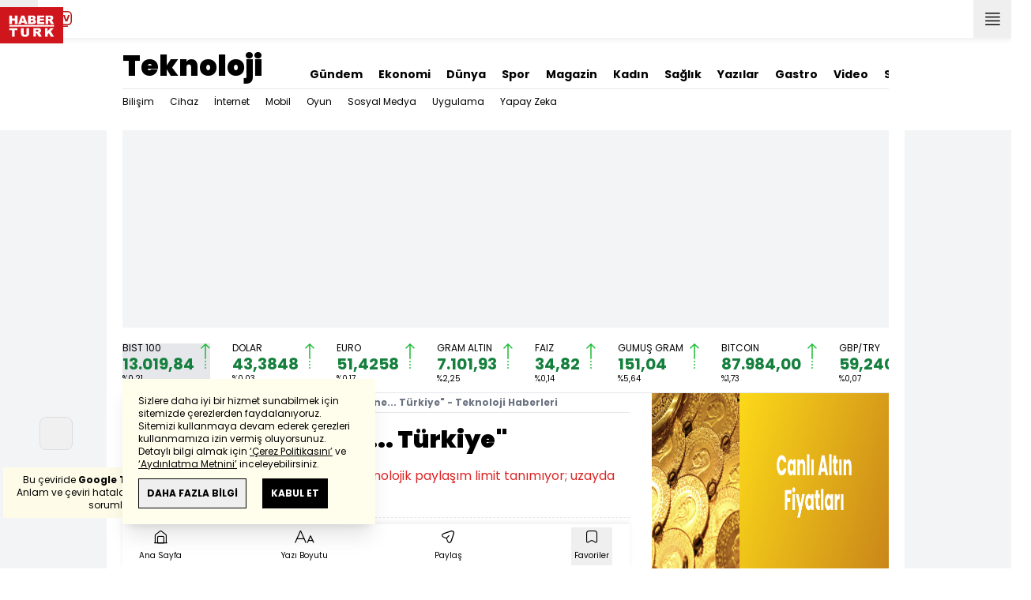

--- FILE ---
content_type: text/html; charset=utf-8
request_url: https://www.haberturk.com/ekonomi/teknoloji/haber/506878-ozel-istek-uzerine-turkiye
body_size: 53578
content:
<!DOCTYPE html> <html lang="tr"> <head> <meta charset="UTF-8"> <meta name="theme-color" content="#ffffff"> <meta name="author" content="Habertürk"> <meta name="csrf-token" content="IGeaCGjB7rIVh3J4OI83sHRxCwhAaGSvFMQM0yfA"> <link rel="apple-touch-icon" sizes="180x180" href="/images/common/manifest/180x180.png"> <link rel="icon" href="/images/common/favicon/32x32.png" sizes="32x32" type="image/png"> <link rel="icon" href="/images/common/favicon/16x16.png" sizes="16x16" type="image/png"> <link rel="shortcut icon" href="/images/common/favicon/favicon.ico?v=001"> <link rel="manifest" href="/manifest.webmanifest"> <script>!function(){var t=document.createElement("script");t.setAttribute("src",'https://cdn.p.analitik.bik.gov.tr/tracker'+(typeof Intl!=="undefined"?(typeof (Intl||"").PluralRules!=="undefined"?'1':typeof Promise!=="undefined"?'2':typeof MutationObserver!=='undefined'?'3':'4'):'4')+'.js'),t.setAttribute("data-website-id","65e52d88-16e5-4b21-bd8e-b32b3c1b7add"),t.setAttribute("data-host-url",'//65e52d88-16e5-4b21-bd8e-b32b3c1b7add.collector.p.analitik.bik.gov.tr'),document.head.appendChild(t)}();</script>      <script> console.log("%c assets version : 298", 'color: white; font-size: larger; background-color: green'); </script>             <script> window.metaRefreshTimeout = "600"; </script>      <link rel="dns-prefetch" href="//im.haberturk.com">  <link rel="dns-prefetch" href="//adsp.haberturk.com">  <link rel="dns-prefetch" href="//im.hthayat.com">  <link rel="dns-prefetch" href="//geoim.bloomberght.com">  <link rel="dns-prefetch" href="//im.showtv.com.tr">  <link rel="dns-prefetch" href="//mo.ciner.com.tr">  <link rel="dns-prefetch" href="//tr.hit.gemius.pl">  <link rel="dns-prefetch" href="https://static.criteo.net">  <link rel="dns-prefetch" href="https://pagead2.googlesyndication.com">  <link rel="dns-prefetch" href="https://www.google.com">  <link rel="dns-prefetch" href="https://www.google-analytics.com">  <link rel="dns-prefetch" href="https://www.googletagmanager.com">  <link rel="dns-prefetch" href="https://www.googletagservices.com">  <link rel="dns-prefetch" href="https://securepubads.g.doubleclick.net">  <title>&quot;Özel istek üzerine... Türkiye&quot; - Teknoloji Haberleri</title> <meta name="description" content="&quot;İstek şarkı&quot; out, &quot;istek fotoğraf&quot; in. Teknolojik paylaşım limit tanımıyor; uzayda bile...">    <meta name="title" content=""> <meta name="datePublished" content="2010-04-10T11:33:14+03:00"> <meta name="dateModified" content="2010-04-10T11:33:14+03:00"> <meta name="url" content="/ekonomi/teknoloji/haber/506878-ozel-istek-uzerine-turkiye"> <meta name="articleSection" content="news"> <meta name="articleAuthor" content="Habertürk TV">   <meta name="keywords" content="">  <meta property="fb:app_id" content="161827680527303"> <meta property="og:locale" content="tr_TR"> <meta property="og:type" content="article"> <meta property="og:site_name" content="Habertürk"> <meta property="product:category" content=""> <meta property="product:brand" content=""> <meta property="og:url" content="/ekonomi/teknoloji/haber/506878-ozel-istek-uzerine-turkiye"> <meta property="og:title" content="&quot;Özel istek üzerine... Türkiye&quot; - Teknoloji Haberleri"> <meta property="og:description" content="&quot;İstek şarkı&quot; out, &quot;istek fotoğraf&quot; in. Teknolojik paylaşım limit tanımıyor; uzayda bile..."> <meta property="og:image" content="https://im.haberturk.com/l/2010/04/10/ver1270888394/506878/jpg/1200x628"> <meta property="og:image:type" content="image/jpg"> <meta property="og:image:width" content="1200"> <meta property="og:image:height" content="628">   <meta name="twitter:card" content="summary_large_image"> <meta name="twitter:site" content="@haberturk"> <meta name="twitter:creator" content="@haberturk"> <meta name="twitter:url" content="/ekonomi/teknoloji/haber/506878-ozel-istek-uzerine-turkiye"> <meta name="twitter:title" content="&quot;Özel istek üzerine... Türkiye&quot; - Teknoloji Haberleri"> <meta name="twitter:description" content="&quot;İstek şarkı&quot; out, &quot;istek fotoğraf&quot; in. Teknolojik paylaşım limit tanımıyor; uzayda bile..."> <meta name="twitter:image:src" content="https://im.haberturk.com/l/2010/04/10/ver1270888394/506878/jpg/600x314"> <meta name="twitter:domain" content="haberturk.com">    <meta property="taboola:image16x9" content="https://im.haberturk.com/l/2010/04/10/ver1270888394/506878/jpg/640x360" /> <meta property="taboola:image1x1" content="https://im.haberturk.com/l/2010/04/10/ver1270888394/506878/jpg/640x640" />      <link rel="canonical" href="https://www.haberturk.com/ekonomi/teknoloji/haber/506878-ozel-istek-uzerine-turkiye">    <link rel="alternate" media="only screen and (max-width: 760px)" href="https://m.haberturk.com/ekonomi/teknoloji/haber/506878-ozel-istek-uzerine-turkiye" />       <link rel="amphtml" href="https://m.haberturk.com/ekonomi/teknoloji/haber-amp/506878-ozel-istek-uzerine-turkiye">   <script> var mobileDomain = "m.haberturk.com"; var desktopDomain = "www.haberturk.com"; </script>       <script type="application/ld+json"> {"@context":"http:\/\/schema.org","@type":"BreadcrumbList","itemListElement":[{"@type":"ListItem","position":1,"item":{"@id":"https:\/\/www.haberturk.com","name":"Haberler"}},{"@type":"ListItem","position":2,"item":{"@id":"https:\/\/www.haberturk.com\/ekonomi","name":"Ekonomi"}},{"@type":"ListItem","position":3,"item":{"@id":"https:\/\/www.haberturk.com\/ekonomi\/teknoloji","name":"Teknoloji"}},{"@type":"ListItem","position":4,"item":{"@id":"https:\/\/www.haberturk.com\/ekonomi\/teknoloji\/haber\/506878-ozel-istek-uzerine-turkiye","name":"\"\u00d6zel istek \u00fczerine... T\u00fcrkiye\" - Teknoloji Haberleri"}}]} </script>       <script> window.customdimension = {};  window.customdimension["type"] = "dimension";  window.customdimension["hierarchy"] = "Detay";  window.customdimension["category1"] = "Ekonomi";  window.customdimension["category2"] = "Teknoloji";  window.customdimension["category3"] = "";  window.customdimension["category4"] = "";  window.customdimension["detailType"] = "Haber";  window.customdimension["layoutType"] = "";  window.customdimension["categoryOrder"] = "Ekonomi/Teknoloji";  window.customdimension["newsID"] = "506878";  window.customdimension["newsTitle"] = "&quot;Özel istek üzerine... Türkiye&quot;";  window.customdimension["editorID"] = "73";  window.customdimension["textLength"] = "924";  window.customdimension["wordCount"] = "94";  window.customdimension["commentCount"] = "0";  window.customdimension["photoTotalCount"] = "0";  window.customdimension["currentPhotoNo"] = "0";  window.customdimension["columnistName"] = "";  window.customdimension["adBlockUser"] = "";  window.customdimension["loginStatus"] = "";  window.customdimension["memberId"] = "0";  window.customdimension["gender"] = "";  window.customdimension["platform"] = "Desktop";  window.customdimension["cinerSource"] = "Haberturk";  window.customdimension["nativeAd"] = "no";  window.customdimension["pageType"] = "Haber";  window.customdimension["videoIncluded"] = "no";  window.customdimension["webVersion"] = "";  window.customdimension["mobileVersion"] = "";  window.customdimension["jsVersion"] = "";  window.customdimension["cssVersion"] = "";  window.customdimension["mvcVersion"] = "";  window.customdimension["modulesVersion"] = "";  window.customdimension["ageGroup"] = "";  window.customdimension["disYazarlar"] = "";  window.customdimension["dateCreated"] = "2010-04-10 11:33";  window.customdimension["datePublished"] = "2010-04-10 11:33";  window.customdimension["dateModified"] = "2010-04-10 11:33";  window.customdimension["seoDisHaber"] = "no";  window.customdimension["isSpecialNews"] = "no";  window.dataLayer = window.dataLayer || []; window.dataLayer.push(window.customdimension); </script>        <script> (function(w, d, s, l, i) { w[l] = w[l] || []; w[l].push({ 'gtm.start': new Date().getTime(), event: 'gtm.js' }); var f = d.getElementsByTagName(s)[0], j = d.createElement(s), dl = l !== 'dataLayer' ? '&l=' + l : ''; j.async = true; j.src = 'https://www.googletagmanager.com/gtm.js?id=' + i + dl; f.parentNode.insertBefore(j, f); }) (window, document, 'script', 'dataLayer', 'GTM-NCHP7Z9'); </script>           <script> window.gemiusID = "B8Y7AGNMeOnyyCHMClQ2qMeCrfGkFYNAblwIuDITDBP.D7"; window.pp_gemius_identifier = "B8Y7AGNMeOnyyCHMClQ2qMeCrfGkFYNAblwIuDITDBP.D7"; setTimeout(function() { function gemius_pending(i) { window[i] = window[i] || function() { var x = window[i + '_pdata'] = window[i + '_pdata'] || []; x[x.length] = arguments; }; } gemius_pending('gemius_hit'); gemius_pending('gemius_event'); gemius_pending('pp_gemius_hit'); gemius_pending('pp_gemius_event'); (function(d, t) { try { var gt = d.createElement(t), s = d.getElementsByTagName(t)[0], l = 'http' + ((location.protocol === 'https:') ? 's' : ''); gt.setAttribute('async', 'async'); gt.setAttribute('defer', 'defer'); gt.src = l + '://tr.hit.gemius.pl/xgemius.js'; s.parentNode.insertBefore(gt, s); } catch (e) {} })(document, 'script'); }, 100); </script>       <script> var __OGEZIO_ASYNC_OPTIONS = { "m1": 130, "m2": 1, "m3": 210, "i1": 506878, "i2": 0, "i3": 0, "keywords": "" }; </script>                      <script type="application/ld+json"> { "@context": "https://schema.org", "@type": "NewsArticle", "articleSection": "Ekonomi", "mainEntityOfPage": { "@type": "WebPage", "@id": "https://www.haberturk.com/ekonomi/teknoloji/haber/506878-ozel-istek-uzerine-turkiye" }, "headline": "&quot;Özel istek üzerine... Türkiye&quot; - Teknoloji Haberleri", "alternativeHeadline": "", "description": "&quot;İstek şarkı&quot; out, &quot;istek fotoğraf&quot; in. Teknolojik paylaşım limit tanımıyor; uzayda bile...", "articleBody": "İstek şarkıyı bilirdik de istek fotoğrafı ilk defa duyduk. İstek par&amp;ccedil;a seslendirmede bir fenomen olan usta sanat&amp;ccedil;ı Mustafa Keser e ilgin&amp;ccedil; bir rakip &amp;ccedil;ıktı: Japon Astronot Soichi Naguchi. D&amp;uuml;nya y&amp;ouml;r&amp;uuml;ngesideki Uluslararası Uzay İstasyonu nda bulunan Japon astronot Soichi Noguchi, &amp;ccedil;ektiği D&amp;uuml;nya fotoğraflarını mikro-blog sitesi Twitter da paylaşmaya devam ediyor. Twitter da 190 bin kişinin takip ettiği Noguchi, ge&amp;ccedil;tiğimiz g&amp;uuml;n Uluslararası Uzay İstasyonu ndan &amp;ccedil;ektiği T&amp;uuml;rkiye fotoğrafını takip&amp;ccedil;ileriyle paylaştı. Noguchi, onlarca yorum yapılan fotoğrafın altına,  &amp;Ouml;zel istek &amp;uuml;zerine... T&amp;uuml;rkiye  yazdı. Astronot Noguchi, daha &amp;ouml;nce de İstanbul Boğazı nın uzaydan &amp;ccedil;ektiği fotoğrafını y&amp;uuml;klemiş, altına da  İstanbul, Batı nın Doğu yla birleştiği nokta  yazmıştı.", "wordCount": "94", "genre":"news", "dateCreated": "2010-04-10T11:33:14+03:00", "datePublished": "2010-04-10T11:33:14+03:00", "dateModified": "2010-04-10T11:33:14+03:00", "keywords": [ "" ], "typicalAgeRange":"7-", "isFamilyFriendly":"http://schema.org/True", "image": { "@type": "ImageObject", "url": "https://im.haberturk.com/l/2010/04/10/ver1270888394/506878/jpg/1200x628", "width": "1200", "height": "628" }, "author": { "@type": "Person", "name": "Habertürk TV", "url": "https://www.haberturk.com/kunye" }, "publisher": { "@type": "Organization", "name": "Habertürk", "logo": { "@type": "ImageObject", "url": "https://im.haberturk.com/assets/images/amp/haberturk-amp-logo-2.png", "width": 600, "height": 60 } }, "inLanguage": "tr-TR" } </script>        <meta name="viewport" content="width=device-width, initial-scale=1" />    <script type="application/ld+json"> { "@context": "https://schema.org", "@type": "Organization", "name": "Haberturk.com", "url": "https://www.haberturk.com/", "logo": "https://im.haberturk.com/assets/images/ht_logo.png", "address": { "@type": "PostalAddress", "addressLocality": "İstanbul", "addressRegion": "TR", "postalCode": "34430", "addressCountry": "TR", "streetAddress": "Habertürk Gazetecilik A.Ş. Abdülhakhamit Caddesi No: 25 Taksim/Beyoğlu" }, "sameAs": [ "https://www.facebook.com/haberturk", "https://www.twitter.com/haberturk", "https://www.instagram.com/haberturk", "https://tr.pinterest.com/haberturk" ] } </script> <script type="application/ld+json"> { "@context": "https://schema.org", "@type": "WebSite", "url": "https://www.haberturk.com/", "potentialAction": { "@type": "SearchAction", "target": "https://www.haberturk.com/arama/{queryKeyword}", "query-input": "required name=queryKeyword" } } </script>   <base target="_blank">  <link rel="stylesheet" href="/css/desktop/style.css?v=405">   <style>  </style>  <script> var APP_PLATFORM = "desktop"; var APP_ENV = "master";  (()=>{var e,i,a,t;e="m.haberturk.com",i="www.haberturk.com",a=window.location.hostname,t=function(e,t){a!==t?window.location.href=window.location.href.replace(e,t):window.location.hostname==i&&(navigator.userAgent.match(/iPad/i)||navigator.userAgent.match(/Android|webOS|iPhone|iPod|Blackberry/i))&&document.querySelector("meta[name=viewport]").setAttribute("content","width=device-width, initial-scale=0.75, maximum-scale=0.75, user-scalable=0")},-1===["preview."].indexOf(a)&&(a.indexOf(i)>-1||a.indexOf(e)>-1)&&(window.matchMedia("screen and (max-width: 760px)").matches?t(i,e):t(e,i))})();   var pbjs = pbjs || {que: []}; window.googletag = window.googletag || {cmd: []}; var _avp = _avp || []; var cbgAdsSettings = { "frameUrl": "/adscbg/adsFrame.html", "usePrebid": true, "PrebidDebug":false }; window.cbgAds = window.cbgAds || { cmd: [], AdsInline: function(zoneId) { cbgAds.cmd.push(function() { cbgAds.AdsInline(zoneId); }); } }; cbgAds.cmd.push(function() { cbgAds.AdsHeader([1291,1346,1302,2014]); });  </script>  <link rel="preload" as="script" href="/adscbg/cbglout.js"> <script async src="/adscbg/cbglout.js"></script>  </head> <body class="text-base min-w-[1024px] dark:bg-gray-900 dark:text-gray-100 dark:border-gray-500 overflow-x-hidden laravel9test">  <header data-type="header" class="w-full sticky z-50 top-0 h-12 shadow-bottom bg-white dark:bg-gray-800"> <div class="w-full h-full max-w-screen-xl flex justify-between m-auto"> <div class="left flex space-x-2"> <button data-modal-target-name="mega-search" class="modalBtn flex justify-center items-center w-12 h-full outline-none" title="Arama"> <i class="ht-icon-search"></i> </button> <a href="/canliyayin" target="_blank" class="flex justify-center items-center w-12 h-full outline-none" title="Canlı Yayın"> <i class="ht-icon-live text-red-700 text-xl"></i> </a>      <div data-type="specialDay"></div>       </div> <div class="absolute inset-0 m-auto w-20"> <a href="/" target="_self" title="Habertürk Anasayfa" class="w-full block absolute top-0 left-0 mt-2 aspect-w-2 aspect-h-1"> <img class="w-full h-12" src="/images/common/logo/svg/haberturk-logo.svg" alt="Habertürk" width="200" height="50" /> </a> </div> <div class="right flex"> <div class="weather-header-nav w-auto">  </div> <button title="Kategori Listesi" class="flex justify-center items-center w-12 h-full menu-open"> <i class="ht-icon-menu"></i> </button> </div> </div> <div class="mega-menu fixed z-100 top-0 left-0 h-screen w-full -translate-x-full duration-300"> <div class="relative z-10 max-w-sm h-screen shadow-right w-[calc(100%-50px)] bg-white dark:bg-gray-900"> <div class="relative h-12 mb-10 border-b dark:border-gray-800"> <img class="absolute top-7 left-5 w-16" src="/images/common/logo/svg/haberturk-logo.svg" alt="Habertürk"> </div> <ul class="absolute top-0 right-0 h-12 flex justify-center items-center"> <li class="flex justify-center items-center w-12 h-full border-r dark:border-gray-800"> <i class="darkBtn ht-icon-moon"></i> <i class="lightBtn ht-icon-sun hidden"></i> </li> <li> <i class="ht-icon-close w-12 h-12 bg-30% menu-close"></i> </li> </ul> <div class="px-5"> <div class="relative mb-5 border dark:border-gray-800"> <input id="searchInput" class="w-full h-12 border-none text-xs bg-transparent outline-none" type="text" placeholder="Kategori Ara..." autocomplete="off"> <button class="absolute right-1 top-0 bottom-0 m-auto h-10 px-4 text-xs bg-gray-100 dark:bg-gray-800">Ara</button> <span class="searchClose"></span> </div> </div> <div class="overflow-scroll overscroll-none pb-20 h-[calc(100%-170px)]"> <div class="mb-5 px-5 border-b dark:border-gray-800"> <ul id="mega-menu-list"></ul> </div> <div class="mb-5 px-5 border-b dark:border-gray-800"> <div class="text-xs">Takipde Kalın!</div> <ul id="mega-menu-social" class="w-full flex"></ul> </div> <div class="mb-5 px-5 pb-5 border-b dark:border-gray-800"> <div class="text-xxs mb-2">Günlük gelişmeleri takip edebilmek için habertürk uygulamasını indirin</div> <ul id="mega-menu-stores" class="w-full flex"></ul> </div> <div class="user-agent px-5 text-xxs text-gray-600"></div> </div> </div> <div class="megamenu-wrapper-close absolute top-0 left-0 w-full h-screen bg-yellow-100/70 dark:bg-gray-900/70"></div> </div> <script> (()=>{var e=document.querySelector(".darkBtn"),t=document.querySelector(".lightBtn");function d(){e.classList.add("hidden"),t.classList.remove("hidden"),document.documentElement.classList.add("dark"),localStorage.theme="dark"}function n(){t.classList.add("hidden"),e.classList.remove("hidden"),document.documentElement.classList.remove("dark"),localStorage.theme="light"}e.addEventListener("click",(function(){d()})),t.addEventListener("click",(function(){n()})),"dark"===localStorage.theme?(document.documentElement.classList.add("dark"),d()):(document.documentElement.classList.remove("dark"),n()),window.defaultDarkMode&&document.documentElement.classList.add("dark")})(); </script> <div data-modal-name="mega-search" class="widgetModal fixed top-0 left-0 z-60 w-full h-screen flex justify-center items-center bg-yellow-100/70 dark:bg-gray-900/70 duration-300 invisible -translate-y-full mega-search"> <div class="wrapper relative w-4/5 max-w-screen-sm p-5 bg-white dark:bg-gray-900 ">  <div class="body max-h-[400px] px-2.5 overflow-y-auto "> <div class="text-xl text-center font-bold mb-5">BİRKAÇ KELİME YAZARAK SİZE YARDIMCI OLABİLİRİZ!</div> <input autocomplete="off" class="searchInput w-full h-12 outline-none rounded-none text-xs focus:ring-transparent bg-transparent border border-black dark:border-gray-800" type="text" placeholder="Ara!"> <button class="searchButton searchButton w-full h-12 px-4 border-l font-bold bg-transparent border-r border-b border-black dark:border-gray-800">LİSTELE</button> </div> <div class="close absolute top-0 right-0 w-12 h-12 flex justify-center items-center cursor-pointer border-l border-b dark:border-gray-800"> <i class="ht-icon-close"></i> </div> </div> </div>       </header>       <ht-sub-nav-section class="mb-5 z-40 relative"> <div class="container mx-auto px-5"> <div class="flex justify-between space-x-10 pt-4 py-2 border-b dark:border-gray-800"> <div class="flex items-end">                                <div class="text-4xl font-black"><a class="truncate max-w[320px]" href="/ekonomi/teknoloji" title="Teknoloji">Teknoloji</a></div>  </div> <div class="widget-nav flex w-full overflow-hidden "> <div class="swiper-container w-auto m-0 ml-auto swiper slider-custom" data-swiper='{"slidesPerView": "auto","spaceBetween": 0,"freeMode": {"enabled": true},"observeParents": true,"observer": true}'> <div class="swiper-wrapper">   <div class="swiper-slide w-auto ml-5"> <a href="/gundem" title="Gündem" class="flex items-center pt-5 text-sm font-bold ">Gündem</a> </div>    <div class="swiper-slide w-auto ml-5"> <a href="/ekonomi" title="Ekonomi" class="flex items-center pt-5 text-sm font-bold ">Ekonomi</a> </div>    <div class="swiper-slide w-auto ml-5"> <a href="/dunya" title="Dünya" class="flex items-center pt-5 text-sm font-bold ">Dünya</a> </div>    <div class="swiper-slide w-auto ml-5"> <a href="/spor" title="Spor" class="flex items-center pt-5 text-sm font-bold ">Spor</a> </div>    <div class="swiper-slide w-auto ml-5"> <a href="/magazin" title="Magazin" class="flex items-center pt-5 text-sm font-bold ">Magazin</a> </div>    <div class="swiper-slide w-auto ml-5"> <a href="https://hthayat.haberturk.com/" title="Kadın" class="flex items-center pt-5 text-sm font-bold ">Kadın</a> </div>    <div class="swiper-slide w-auto ml-5"> <a href="/saglik" title="Sağlık" class="flex items-center pt-5 text-sm font-bold ">Sağlık</a> </div>    <div class="swiper-slide w-auto ml-5"> <a href="/htyazarlar" title="Yazılar" class="flex items-center pt-5 text-sm font-bold ">Yazılar</a> </div>      <div class="swiper-slide w-auto ml-5"> <a href="/htgastro" title="Gastro" class="flex items-center pt-5 text-sm font-bold ">Gastro</a> </div>    <div class="swiper-slide w-auto ml-5"> <a href="/video" title="Video" class="flex items-center pt-5 text-sm font-bold ">Video</a> </div>    <div class="swiper-slide w-auto ml-5"> <a href="/stil" title="Stil" class="flex items-center pt-5 text-sm font-bold ">Stil</a> </div>    <div class="swiper-slide w-auto ml-5"> <a href="/resmi-ilanlar" title="Resmi İlanlar" class="flex items-center pt-5 text-sm font-bold ">Resmi İlanlar</a> </div>   </div> </div> </div> </div> <div class="widget-sub-nav w-full flex"> <div class="swiper-container w-full swiper slider-custom m-0 mr-auto relative " style="overflow: inherit; overflow-x:clip;" data-swiper='{"slidesPerView": "auto","spaceBetween": 0,"freeMode": {"enabled": true},"observeParents": true,"observer": true}'> <div class="swiper-wrapper">                          <div class="swiper-slide w-auto mr-5 group" style=""> <a href="/ekonomi/teknoloji/bilisim" title="Bilişim" class="flex items-center h-8 text-xs ">  Bilişim  </a>  </div>      <div class="swiper-slide w-auto mr-5 group" style=""> <a href="/ekonomi/teknoloji/cihaz" title="Cihaz" class="flex items-center h-8 text-xs ">  Cihaz  </a>  </div>      <div class="swiper-slide w-auto mr-5 group" style=""> <a href="/ekonomi/teknoloji/internet" title="İnternet" class="flex items-center h-8 text-xs ">  İnternet  </a>  </div>      <div class="swiper-slide w-auto mr-5 group" style=""> <a href="/ekonomi/teknoloji/mobil" title="Mobil" class="flex items-center h-8 text-xs ">  Mobil  </a>  </div>      <div class="swiper-slide w-auto mr-5 group" style=""> <a href="/ekonomi/teknoloji/oyun" title="Oyun" class="flex items-center h-8 text-xs ">  Oyun  </a>  </div>      <div class="swiper-slide w-auto mr-5 group" style=""> <a href="/ekonomi/teknoloji/sosyal-medya" title="Sosyal Medya" class="flex items-center h-8 text-xs ">  Sosyal Medya  </a>  </div>      <div class="swiper-slide w-auto mr-5 group" style=""> <a href="/ekonomi/teknoloji/uygulama" title="Uygulama" class="flex items-center h-8 text-xs ">  Uygulama  </a>  </div>      <div class="swiper-slide w-auto mr-5 group" style=""> <a href="/ekonomi/teknoloji/yapay-zeka" title="Yapay Zeka" class="flex items-center h-8 text-xs ">  Yapay Zeka  </a>  </div>              </div> </div> </div> </div> </ht-sub-nav-section>       <main class="container p-5 mx-auto mb-12 "> <div class="master flex w-full justify-center items-start">       <div id="page-skin-left-sticky" class="pageskin page-skin-left pageskin-left hidden -ml-[180px] mr-5 justify-end sticky top-[50px] min-w-[160px] h-auto min-h-[600px] text-gray-400 bg-gray-100 dark:bg-gray-700"> <div id="zone_1357" data-zone-id="1357" class="no-init" data-zone-viewtype="banner"></div> </div> <script> function renderPageSkinLeft() { if (!window.rightAdsIsPageskin) { cbgAds.RefreshZone(1357); } } </script>         <div class="w-full min-w-full">         <div class="masthead-top w-full min-h-[250px] flex mb-5 justify-center items-center bg-gray-100 dark:bg-gray-800 overflow-hidden"> <div class="wrapper w-[970px] flex items-center justify-center"> <div id="zone_1291" class="ads-zone flex items-center justify-center refreshed-zone"> <div id="zone_1291_mhc" data-zone-viewtype="banner" data-zone-id="1291" class="flex items-center justify-center" style="min-height:250px;"></div> </div> <script> cbgAds.AdsInline(1291); </script> </div> </div>                   <div class="col-span-12 row-span-1"> <div data-connection="" class="swiper-container swiper slider-custom w-full pb-3 border-b dark:border-gray-800" data-swiper='{ "freeMode": {"enabled": true}, "slidesPerView": "auto", "spaceBetween": 0, "observeParents": true, "observer": true }'> <div class="swiper-wrapper">  <div class="swiper-slide w-auto pr-7"> <a href="/ekonomi/piyasa/1-bist-100" id="security-bist-100" title="BIST 100 ENDEKSİ" class="flex space-x-2"> <div class="flex flex-col"> <span class="text-xs leading-none">BIST 100</span> <span class="lastPrice setColor text-xl font-bold text-green-700">  13.030,06 </span> <span class="percentChange text-xxs leading-none"> %0,29 </span> </div> <i class="setIcon icon block h-8 bg-top inline-block w-3 bg-top icon-graphic-up"></i> </a> </div>  <div class="swiper-slide w-auto pr-7"> <a href="/ekonomi/piyasa/88-dolar" id="security-dolar" title="DOLAR" class="flex space-x-2"> <div class="flex flex-col"> <span class="text-xs leading-none">DOLAR</span> <span class="lastPrice setColor text-xl font-bold text-green-700">  43,3848 </span> <span class="percentChange text-xxs leading-none"> %0,03 </span> </div> <i class="setIcon icon block h-8 bg-top inline-block w-3 bg-top icon-graphic-up"></i> </a> </div>  <div class="swiper-slide w-auto pr-7"> <a href="/ekonomi/piyasa/89-euro" id="security-euro" title="EURO" class="flex space-x-2"> <div class="flex flex-col"> <span class="text-xs leading-none">EURO</span> <span class="lastPrice setColor text-xl font-bold text-green-700">  51,4258 </span> <span class="percentChange text-xxs leading-none"> %0,17 </span> </div> <i class="setIcon icon block h-8 bg-top inline-block w-3 bg-top icon-graphic-up"></i> </a> </div>  <div class="swiper-slide w-auto pr-7"> <a href="/ekonomi/altin/610-gram-altin" id="security-gram-altin" title="GRAM ALTIN TL/GR" class="flex space-x-2"> <div class="flex flex-col"> <span class="text-xs leading-none">GRAM ALTIN</span> <span class="lastPrice setColor text-xl font-bold text-green-700">  7.101,92 </span> <span class="percentChange text-xxs leading-none"> %2,25 </span> </div> <i class="setIcon icon block h-8 bg-top inline-block w-3 bg-top icon-graphic-up"></i> </a> </div>  <div class="swiper-slide w-auto pr-7"> <a href="/ekonomi/piyasa/1947-faiz" id="security-faiz" title="TR 2 YILLIK TAHVİL" class="flex space-x-2"> <div class="flex flex-col"> <span class="text-xs leading-none">FAİZ</span> <span class="lastPrice setColor text-xl font-bold text-green-700">  34,82 </span> <span class="percentChange text-xxs leading-none"> %0,14 </span> </div> <i class="setIcon icon block h-8 bg-top inline-block w-3 bg-top icon-graphic-up"></i> </a> </div>  <div class="swiper-slide w-auto pr-7"> <a href="/ekonomi/piyasa/1867-gumus-gram" id="security-gumus-gram" title="GÜMÜŞ GRAM" class="flex space-x-2"> <div class="flex flex-col"> <span class="text-xs leading-none">GÜMÜŞ GRAM</span> <span class="lastPrice setColor text-xl font-bold text-green-700">  151,04 </span> <span class="percentChange text-xxs leading-none"> %5,64 </span> </div> <i class="setIcon icon block h-8 bg-top inline-block w-3 bg-top icon-graphic-up"></i> </a> </div>  <div class="swiper-slide w-auto pr-7"> <a href="/ekonomi/piyasa/2211-bitcoin" id="security-bitcoin" title="BITCOIN" class="flex space-x-2"> <div class="flex flex-col"> <span class="text-xs leading-none">BITCOIN</span> <span class="lastPrice setColor text-xl font-bold text-green-700">  87.984,00 </span> <span class="percentChange text-xxs leading-none"> %1,73 </span> </div> <i class="setIcon icon block h-8 bg-top inline-block w-3 bg-top icon-graphic-up"></i> </a> </div>  <div class="swiper-slide w-auto pr-7"> <a href="/ekonomi/piyasa/90-ingiliz-sterlini" id="security-ingiliz-sterlini" title="STERLİN" class="flex space-x-2"> <div class="flex flex-col"> <span class="text-xs leading-none">GBP/TRY</span> <span class="lastPrice setColor text-xl font-bold text-green-700">  59,2400 </span> <span class="percentChange text-xxs leading-none"> %0,07 </span> </div> <i class="setIcon icon block h-8 bg-top inline-block w-3 bg-top icon-graphic-up"></i> </a> </div>  <div class="swiper-slide w-auto pr-7"> <a href="/ekonomi/piyasa/54-eur-usd" id="security-eur-usd" title="EURO / DOLAR" class="flex space-x-2"> <div class="flex flex-col"> <span class="text-xs leading-none">EUR/USD</span> <span class="lastPrice setColor text-xl font-bold text-green-700">  1,1845 </span> <span class="percentChange text-xxs leading-none"> %0,14 </span> </div> <i class="setIcon icon block h-8 bg-top inline-block w-3 bg-top icon-graphic-up"></i> </a> </div>  <div class="swiper-slide w-auto pr-7"> <a href="/ekonomi/piyasa/108-brent-petrol" id="security-brent-petrol" title="BRENT PETROL" class="flex space-x-2"> <div class="flex flex-col"> <span class="text-xs leading-none">BRENT</span> <span class="lastPrice setColor text-xl font-bold text-red-700">  65,76 </span> <span class="percentChange text-xxs leading-none"> %-0,18 </span> </div> <i class="setIcon icon block h-8 bg-top inline-block w-3 bg-top icon-graphic-down"></i> </a> </div>  <div class="swiper-slide w-auto pr-7"> <a href="/ekonomi/altin/1861-ceyrek-altin" id="security-ceyrek-altin" title="ÇEYREK ALTIN" class="flex space-x-2"> <div class="flex flex-col"> <span class="text-xs leading-none">ÇEYREK ALTIN</span> <span class="lastPrice setColor text-xl font-bold text-green-700">  11.608,05 </span> <span class="percentChange text-xxs leading-none"> %2,22 </span> </div> <i class="setIcon icon block h-8 bg-top inline-block w-3 bg-top icon-graphic-up"></i> </a> </div>  </div> </div> </div>        <div class="news-wrapper it-container w-full flex flex-wrap">  <article class="news-tracker it-main it-item w-[calc(100%-300px)] pr-7 news-items" data-id="506878" data-it="{&quot;index&quot;:0,&quot;id&quot;:506878,&quot;next&quot;:&quot;\/infinite\/news\/506856&quot;,&quot;title&quot;:&quot;\&quot;\u00d6zel istek \u00fczerine... T\u00fcrkiye\&quot; - Teknoloji Haberleri&quot;,&quot;tracker&quot;:[{&quot;type&quot;:&quot;history&quot;,&quot;parameter&quot;:&quot;full&quot;,&quot;url&quot;:&quot;\/ekonomi\/teknoloji\/haber\/506878-ozel-istek-uzerine-turkiye&quot;}]}" property="articleBody"> <div class="widget-breadcrumb mb-4 py-1 overflow-hidden border-b dark:border-gray-800 flex justify-between "> <div class="block text-xs text-gray-500">  <span>  <a href="/">Haberler</a> <i class="ht-icon-chevron-right inline-block mx-1 w-1 h-1 text-xxxs text-black dark:text-white"></i>  </span>  <span>  <a href="/ekonomi">Ekonomi</a> <i class="ht-icon-chevron-right inline-block mx-1 w-1 h-1 text-xxxs text-black dark:text-white"></i>  </span>  <span>  <a href="/ekonomi/teknoloji">Teknoloji</a> <i class="ht-icon-chevron-right inline-block mx-1 w-1 h-1 text-xxxs text-black dark:text-white"></i>  </span>  <span>  <span class="font-bold">&quot;Özel istek üzerine... Türkiye&quot; - Teknoloji Haberleri</span>  </span>  </div> </div>             <div class="featured"> <div class="pl-5 aspect-h-1">  <h1 class="text-3xl font-black mb-4">"Özel istek üzerine... Türkiye"</h1> <h2 class="text-base mb-4 text-red-600 dark:text-inherit">&quot;İstek şarkı&quot; out, &quot;istek fotoğraf&quot; in. Teknolojik paylaşım limit tanımıyor; uzayda bile...</h2> </div>      <div class="relative flex justify-between items-center mb-5 py-3 border-t border-b border-dashed dark:border-gray-800"> <div class="flex mr-5">   <div class="widget-info flex items-center">  <div class="overflow-hidden w-7 h-7 rounded-full mr-3 p-1 flex justify-center items-center bg-gray-100 aspect-w-1 aspect-h-1">      <img  width="28"   height="28"   src="/images/dummy/placeholder-image.gif" data-big-src=""   data-src="https://im.haberturk.com/assets/laravel/images/common/agency/symbol/haberturk.svg"  alt="Kaynak" class=" w-full rounded-full">         </div>  <div class="flex flex-col"> <span class="text-xs">Habertürk TV</span> </div> <div class="w-px h-7 mx-5 border-r border-dashed dark:border-gray-800"></div> </div>   <div class="h-10 flex flex-col justify-center text-xs"> <span> <b>Giriş: </b> 10.04.2010 - 11:33 </span> <span> <b>Güncelleme: </b> 10.04.2010 - 11:33 </span> </div>  </div> <div class="relative"> <ul class="widget-share flex justify-end w-full overflow-x-auto text-center text-gray-500">  <li class="m-1 dark:bg-gray-800 ml-0">  <a  href="https://www.facebook.com/sharer/sharer.php?u=https%3A%2F%2Fhbr.tk%2FTVSvtb%2Ff" target="_blank" title="facebookda paylaş" class="facebook flex items-center justify-center w-8 h-8 border dark:border-gray-800"> <i style="color:#0264d3" class="ht-icon-facebook dark:!text-white text-sm"></i> </a> <span class="text-xxs hidden">facebook</span> </li>  <li class="m-1 dark:bg-gray-800 ">  <a  href="https://twitter.com/intent/tweet?text=%22%C3%96zel%20istek%20%C3%BCzerine...%20T%C3%BCrkiye%22&amp;url=https%3A%2F%2Fhbr.tk%2FTVSvtb%2Ft&amp;original_referer=https%3A%2F%2Fhbr.tk%2FTVSvtb%2Ft&amp;via=haberturk" target="_blank" title="twitter-xda paylaş" class="twitter-x flex items-center justify-center w-8 h-8 border dark:border-gray-800"> <i style="color:#0f1419" class="ht-icon-twitter-x dark:!text-white text-sm"></i> </a> <span class="text-xxs hidden">twitter-x</span> </li>  <li class="m-1 dark:bg-gray-800 ">  <a  href="https://www.linkedin.com/sharing/share-offsite/?url=https%3A%2F%2Fhbr.tk%2FTVSvtb" target="_blank" title="linkedinda paylaş" class="linkedin flex items-center justify-center w-8 h-8 border dark:border-gray-800"> <i style="color:#00b0ff" class="ht-icon-linkedin dark:!text-white text-sm"></i> </a> <span class="text-xxs hidden">linkedin</span> </li>  <li class="m-1 dark:bg-gray-800 ">  <a  href="https://wa.me/?text=%22%C3%96zel%20istek%20%C3%BCzerine...%20T%C3%BCrkiye%22%20-%20https%3A%2F%2Fhbr.tk%2FTVSvtb%2Fw" target="_blank" title="whatsappda paylaş" class="whatsapp flex items-center justify-center w-8 h-8 border dark:border-gray-800"> <i style="color:#02b031" class="ht-icon-whatsapp dark:!text-white text-sm"></i> </a> <span class="text-xxs hidden">whatsapp</span> </li>  <li class="m-1 dark:bg-gray-800 ">  <a  href="mailto:Buraya%20gönderilecek%20adresi%20giriniz.?subject=%22%C3%96zel%20istek%20%C3%BCzerine...%20T%C3%BCrkiye%22&amp;body=https%3A%2F%2Fhbr.tk%2FTVSvtb" target="_blank" title="mailda paylaş" class="mail flex items-center justify-center w-8 h-8 border dark:border-gray-800"> <i style="color:#3f3f3f" class="ht-icon-mail dark:!text-white text-sm"></i> </a> <span class="text-xxs hidden">mail</span> </li>  <li class="m-1 dark:bg-gray-800 ">  <a  href="javascript:;" target="_self" title="Sayfayı Yazdır" class="print flex items-center justify-center w-8 h-8 border dark:border-gray-800"> <i style="color:#060606" class="ht-icon-print dark:!text-white text-sm"></i> </a> <span class="text-xxs hidden">print</span> </li>  <li class="m-1 dark:bg-gray-800 ">  <a onclick="HTJS.copyToClipBoard.text('url')" href="javascript:;" target="_self" title="Linki Kopyala" class="copy flex items-center justify-center w-8 h-8 border dark:border-gray-800"> <i style="color:#060606" class="ht-icon-copy dark:!text-white text-sm"></i> </a> <span class="text-xxs hidden">copy</span> </li>  </ul> </div> </div>           <a href="https://news.google.com/publications/CAAqBwgKMNCH_Qowq-eJAw?oc=3&amp;ceid=TR:tr" target="_blank" title="Habertürk Google News Abonelik" class="w-full flex items-center justify-end pl-4 mb-3 bg-white dark:bg-gray-900 "> <span class="mr-2.5 text-xs text-gray-500">ABONE OL</span> <div class="border border-solid border-gray-300 dark:border-gray-700"> <img src="https://im.haberturk.com/assets/images/v4/google-news-logo.svg" alt="ABONE OL" class="w-28" width="112" height="40" /> </div> </a>      <div class="aspect-w-16 aspect-h-9 mb-3 bg-gray-100 dark:bg-gray-800">      <img   data-zoomable src="/images/dummy/placeholder-image.gif" data-big-src=""   data-src="https://im.haberturk.com/l/2010/04/10/ver1270888394/506878/jpg/960x540"  alt="&quot;Özel istek üzerine... Türkiye&quot;" class=" ">  <i class="ht-icon-full-screen-max w-10 h-10 absolute bottom-auto left-auto text-xs bg-white dark:bg-gray-900 cursor-pointer top-0 right-0"></i>               </div>        <div class="w-full flex border-b border-dashed dark:border-gray-800 pb-2 mb-5">  <a href="https://news.google.com/publications/CAAqBwgKMNCH_Qowq-eJAw?oc=3&amp;ceid=TR:tr" target="_blank" title="Habertürk Google News Abonelik" class="w-full flex items-center justify-end pl-4 bg-white dark:bg-gray-900 "> <span class="mr-2.5 text-xs text-gray-500">ABONE OL</span> <div class="border border-solid border-gray-300 dark:border-gray-700"> <img src="https://im.haberturk.com/assets/images/v4/google-news-logo.svg" alt="Google-ABONE OL" width="112" height="40" class="w-28"> </div> </a>  </div>          </div>                               <div class="relative w-full mb-5 px-5"> <a href="" title="" class="w-full block bg-[#bc191a]" aria-label="">  </a> <div class="absolute top-0 left-40 w-3/4"> <a href="" title="" class="text-xs text-white"></a> </div> </div>        <div class="wrapper px-5 overflow-hidden ">  <div class="cms-container">      <p>İstek şarkıyı bilirdik de istek fotoğrafı ilk defa duyduk. İstek parça seslendirmede bir fenomen olan usta sanatçı Mustafa Keser'e ilginç bir rakip çıktı: Japon Astronot Soichi Naguchi.</p>         <p>Dünya yörüngesideki Uluslararası Uzay İstasyonu'nda bulunan Japon astronot Soichi Noguchi, çektiği Dünya fotoğraflarını mikro-blog sitesi Twitter'da paylaşmaya devam ediyor. Twitter'da 190 bin kişinin takip ettiği Noguchi, geçtiğimiz gün Uluslararası Uzay İstasyonu'ndan çektiği Türkiye fotoğrafını takipçileriyle paylaştı. Noguchi, onlarca yorum yapılan fotoğrafın altına, "Özel istek üzerine... Türkiye" yazdı. Astronot Noguchi, daha önce de İstanbul Boğazı'nın uzaydan çektiği fotoğrafını yüklemiş, altına da "İstanbul, Batı'nın Doğu'yla birleştiği nokta" yazmıştı.</p>      </div>                                                   </div>      <div class="widget-share sticky -bottom-[150px] z-40 hidden"> <div class="relative w-full inset-x-0 m-auto p-5 flex justify-between flex-wrap shadow-top bg-white dark:bg-gray-900 dark:border-t-2 dark:border-gray-800"> <div class="text-xs font-bold mb-3">Şurada Paylaş!</div> <ul class="flex w-full overflow-x-auto text-center text-gray-500">  <li class="m-2.5 dark:bg-gray-800 ml-0">  <a  href="https://www.facebook.com/sharer/sharer.php?u=https%3A%2F%2Fhbr.tk%2FTVSvtb%2Ff" target="_blank" title="facebookda paylaş" class="facebook flex items-center justify-center w-12 h-12 border dark:border-gray-800"> <i style="color:#0264d3" class="ht-icon-facebook dark:!text-white text-sm"></i> </a> <span class="text-xxs hidden">facebook</span> </li>  <li class="m-2.5 dark:bg-gray-800 ">  <a  href="https://twitter.com/intent/tweet?text=%22%C3%96zel%20istek%20%C3%BCzerine...%20T%C3%BCrkiye%22&amp;url=https%3A%2F%2Fhbr.tk%2FTVSvtb%2Ft&amp;original_referer=https%3A%2F%2Fhbr.tk%2FTVSvtb%2Ft&amp;via=haberturk" target="_blank" title="twitter-xda paylaş" class="twitter-x flex items-center justify-center w-12 h-12 border dark:border-gray-800"> <i style="color:#0f1419" class="ht-icon-twitter-x dark:!text-white text-sm"></i> </a> <span class="text-xxs hidden">twitter-x</span> </li>  <li class="m-2.5 dark:bg-gray-800 ">  <a  href="https://www.linkedin.com/sharing/share-offsite/?url=https%3A%2F%2Fhbr.tk%2FTVSvtb" target="_blank" title="linkedinda paylaş" class="linkedin flex items-center justify-center w-12 h-12 border dark:border-gray-800"> <i style="color:#00b0ff" class="ht-icon-linkedin dark:!text-white text-sm"></i> </a> <span class="text-xxs hidden">linkedin</span> </li>  <li class="m-2.5 dark:bg-gray-800 ">  <a  href="https://wa.me/?text=%22%C3%96zel%20istek%20%C3%BCzerine...%20T%C3%BCrkiye%22%20-%20https%3A%2F%2Fhbr.tk%2FTVSvtb%2Fw" target="_blank" title="whatsappda paylaş" class="whatsapp flex items-center justify-center w-12 h-12 border dark:border-gray-800"> <i style="color:#02b031" class="ht-icon-whatsapp dark:!text-white text-sm"></i> </a> <span class="text-xxs hidden">whatsapp</span> </li>  <li class="m-2.5 dark:bg-gray-800 ">  <a  href="mailto:Buraya%20gönderilecek%20adresi%20giriniz.?subject=%22%C3%96zel%20istek%20%C3%BCzerine...%20T%C3%BCrkiye%22&amp;body=https%3A%2F%2Fhbr.tk%2FTVSvtb" target="_blank" title="mailda paylaş" class="mail flex items-center justify-center w-12 h-12 border dark:border-gray-800"> <i style="color:#3f3f3f" class="ht-icon-mail dark:!text-white text-sm"></i> </a> <span class="text-xxs hidden">mail</span> </li>  <li class="m-2.5 dark:bg-gray-800 ">  <a  href="javascript:;" target="_self" title="Sayfayı Yazdır" class="print flex items-center justify-center w-12 h-12 border dark:border-gray-800"> <i style="color:#060606" class="ht-icon-print dark:!text-white text-sm"></i> </a> <span class="text-xxs hidden">print</span> </li>  <li class="m-2.5 dark:bg-gray-800 ">  <a onclick="HTJS.copyToClipBoard.text('url')" href="javascript:;" target="_self" title="Linki Kopyala" class="copy flex items-center justify-center w-12 h-12 border dark:border-gray-800"> <i style="color:#060606" class="ht-icon-copy dark:!text-white text-sm"></i> </a> <span class="text-xxs hidden">copy</span> </li>  </ul> </div> </div>             <div data-modal-name="widget-text-increase" class="widgetModal fixed top-0 left-0 z-60 w-full h-screen flex justify-center items-center bg-yellow-100/70 dark:bg-gray-900/70 duration-300 invisible -translate-y-full widget-text-increase !z-500"> <div class="wrapper relative w-4/5 max-w-screen-sm p-5 bg-white dark:bg-gray-900 ">  <div class="head w-[calc(100%-50px)] mb-5 pb-5 px-2.5 border-b dark:border-gray-800"> <div class="title text-base font-bold">Yazı Boyutu</div> <div class="description text-sm"></div> </div>  <div class="body max-h-[400px] px-2.5 overflow-y-auto "> <label class="flex items-center py-2"> <input type="radio" name="506878" value="text-small" class="mr-2.5"> <span>Küçük</span> </label> <label class="flex items-center py-2"> <input type="radio" name="506878" value="text-normal" checked="checked" class="mr-2.5"> <span>Normal</span> </label> <label class="flex items-center py-2"> <input type="radio" name="506878" value="text-medium" class="mr-2.5"> <span>Orta</span> </label> <label class="flex items-center py-2"> <input type="radio" name="506878" value="text-large" class="mr-2.5"> <span>Büyük</span> </label> <label class="flex items-center py-2"> <input type="radio" name="506878" value="text-xlarge" class="mr-2.5"> <span>Ekstra Büyük</span> </label> </div> <div class="close absolute top-0 right-0 w-12 h-12 flex justify-center items-center cursor-pointer border-l border-b dark:border-gray-800"> <i class="ht-icon-close"></i> </div> </div> </div>                  <div class="widget-bottom-navigation mb-5 max-w-screen-xl inset-x-0 sticky bottom-0 z-40 h-14 px-4 shadow-top bg-white dark:bg-gray-800"> <ul class="w-full h-full flex justify-between items-center"> <li class="w-16 h-full"> <a href="/" class="h-full flex flex-col justify-center items-center"> <i class="ht-icon-home"></i> <span class="text-xxs">Ana Sayfa</span> </a> </li> <li data-modal-target-name="widget-text-increase" class="modalBtn w-16 h-full flex flex-col justify-center items-center cursor-pointer"> <i class="ht-icon-increase"></i> <span class="text-xxs">Yazı Boyutu</span> </li> <li class="w-16 h-full flex flex-col justify-center items-center cursor-pointer" onclick="HTJS.newsShare(this)"> <i class="ht-icon-share"></i> <span class="text-xxs">Paylaş</span> </li>  <li class="w-16 h-full flex flex-col justify-center items-center cursor-pointer"> <button class="flex flex-col justify-center items-center cursor-pointer" onclick="javascript:this.closest('div').querySelector('.fav-popup').classList.toggle('hidden');"> <i class="ht-icon-bookmark"></i> <span class="text-xxs">Favoriler</span> </button> <div class="fav-popup absolute bottom-14 bg-gray-200 dark:bg-gray-700 shadow-top rounded-t-md overflow-hidden hidden"> <ul class="flex flex-col"> <li id="add-favorite" onclick="javascript:HTJS.favourite.add(506878,'news');" class="w-16 py-2 h-full flex flex-col justify-center items-center cursor-pointer border-b border-gray-300"> <i class="ht-icon-archive-add"></i> <span class="text-xxs">Kaydet</span> </li> <li class="w-16 py-2 h-full flex flex-col justify-center items-center cursor-pointer"> <a href="/favorilerim" title="Favoriler" class="h-full flex flex-col justify-center items-center"> <i class="ht-icon-favorite "></i> <span class="truncate text-xxs">Görüntüle</span> </a> </li> </ul> </div> </li> </ul> </div>        <section data-type="headlinesOfTheDay"  class="mb-5 "> <div data-type="type1" class=" overflow-hidden sticky z-20 top-12 w-full flex justify-between items-center mb-2.5 py-2.5 bg-white dark:bg-gray-900">   <div class="font-black text-xl flex-none mr-5">GÜNÜN ÖNEMLİ MANŞETLERİ</div>   <div class="w-full border-b dark:border-gray-800"></div>  </div>            <div class="slider-container overflow-hidden"> <div class="swiper-container swiper slider-custom "  data-swiper='{ "slidesPerView": 3.5, "spaceBetween": 15, "slidesPerGroup": 2, "lazy": { "loadPrevNext": true, "loadPrevNextAmount": 3 }, "navigation": { "nextEl": ".ht-icon-chevron-right", "prevEl": ".ht-icon-chevron-left" } }'> <div class="swiper-wrapper"> <div class="swiper-slide w-3/12 h-auto "> <div data-type="box-type2" data-name="news" class="w-full h-auto self-stretch dark:border-gray-800 " style="" id=3730418> <a href="/israil-iran-a-buyuk-bir-saldiriya-hazirlaniyor-iddiasi-3730418" title="&quot;İsrail, İran&#039;a büyük bir saldırıya hazırlanıyor&quot; iddiası" class="block gtm-tracker" data-newslist="headlinesOfTheDay" data-newsposition="0" data-newsid="3730418" data-newsname="İsrail, İran'a büyük bir saldırıya hazırlanıyor iddiası" data-newsvariant="news" data-newscategory="Dünya"> <figure class="  relative"> <div class=""> <div class="aspect-w-1 aspect-h-1 bg-gray-100 dark:bg-gray-800"> <img    src="https://im.haberturk.com/l/2024/10/21/ver1729461681/3730418/jpg/200x200" data-big-src=""  loading="lazy"   alt="&quot;İsrail, İran&#039;a büyük bir saldırıya hazırlanıyor&quot; iddiası" class="swiper-lazy ">  </div> </div>  <figcaption class="flex flex-col justify-between py-3 px-2 pb-0   "> <span class="font-bold text-ellipsis line-clamp-2 mb-0 text-sm">&quot;İsrail, İran&#039;a büyük bir saldırıya hazırlanıyor&quot; iddiası</span> </figcaption>  </figure> </a> </div> </div>             <div class="swiper-slide w-3/12 h-auto "> <div data-type="box-type2" data-name="news" class="w-full h-auto self-stretch dark:border-gray-800 " style="" id=3730394> <a href="/supheli-2-hastane-sahibinin-ifadesi-ortaya-cikti-3730394" title="Hastane sahibine ‘Kaya’ bebek nasıl öldü sorusu?" class="block gtm-tracker" data-newslist="headlinesOfTheDay" data-newsposition="1" data-newsid="3730394" data-newsname="Hastane sahibine ‘Kaya’ bebek nasıl öldü sorusu?" data-newsvariant="news" data-newscategory="Gündem"> <figure class="  relative"> <div class=""> <div class="aspect-w-1 aspect-h-1 bg-gray-100 dark:bg-gray-800"> <img    src="https://im.haberturk.com/l/2024/10/20/ver1729451065/3730394/jpg/200x200" data-big-src=""  loading="lazy"   alt="Hastane sahibine ‘Kaya’ bebek nasıl öldü sorusu?" class="swiper-lazy ">  </div> </div>  <figcaption class="flex flex-col justify-between py-3 px-2 pb-0   "> <span class="font-bold text-ellipsis line-clamp-2 mb-0 text-sm">Hastane sahibine ‘Kaya’ bebek nasıl öldü sorusu?</span> </figcaption>  </figure> </a> </div> </div>             <div class="swiper-slide w-3/12 h-auto "> <div data-type="box-type2" data-name="photoNews" class="w-full h-auto self-stretch dark:border-gray-800 " style="" id=3730411> <a href="/jose-mourinho-dan-hakem-tepkisi-3730411-spor" title="Mourinho&#039;dan hakem tepkisi!" class="block gtm-tracker" data-newslist="headlinesOfTheDay" data-newsposition="2" data-newsid="3730411" data-newsname="Mourinho'dan hakem tepkisi!" data-newsvariant="photoNews" data-newscategory="Spor"> <figure class="  relative"> <div class=""> <div class="aspect-w-1 aspect-h-1 bg-gray-100 dark:bg-gray-800"> <img    src="https://im.haberturk.com/l/2024/10/20/ver1729454437/3730411/jpg/200x200" data-big-src=""  loading="lazy"   alt="Mourinho&#039;dan hakem tepkisi!" class="swiper-lazy ">  </div> </div>  <figcaption class="flex flex-col justify-between py-3 px-2 pb-0   "> <span class="font-bold text-ellipsis line-clamp-2 mb-0 text-sm">Mourinho&#039;dan hakem tepkisi!</span> </figcaption>  </figure> </a> </div> </div>             <div class="swiper-slide w-3/12 h-auto "> <div data-type="box-type2" data-name="news" class="w-full h-auto self-stretch dark:border-gray-800 " style="" id=3730367> <a href="/istanbul-barosu-seciminde-oy-verme-islemi-bitti-3730367" title="İstanbul Barosu&#039;nun yeni başkanı belli oldu" class="block gtm-tracker" data-newslist="headlinesOfTheDay" data-newsposition="3" data-newsid="3730367" data-newsname="İstanbul Barosu'nun yeni başkanı belli oldu" data-newsvariant="news" data-newscategory="Gündem"> <figure class="  relative"> <div class=""> <div class="aspect-w-1 aspect-h-1 bg-gray-100 dark:bg-gray-800"> <img    src="https://im.haberturk.com/l/2024/10/20/ver1729452140/3730367/jpg/200x200" data-big-src=""  loading="lazy"   alt="İstanbul Barosu&#039;nun yeni başkanı belli oldu" class="swiper-lazy ">  </div> </div>  <figcaption class="flex flex-col justify-between py-3 px-2 pb-0   "> <span class="font-bold text-ellipsis line-clamp-2 mb-0 text-sm">İstanbul Barosu&#039;nun yeni başkanı belli oldu</span> </figcaption>  </figure> </a> </div> </div>             <div class="swiper-slide w-3/12 h-auto "> <div data-type="box-type2" data-name="news" class="w-full h-auto self-stretch dark:border-gray-800 " style="" id=3730308> <a href="/mac-sonucu-alanyaspor-1-kasimpasa-2-3730308-spor" title="Kasımpaşa&#039;ya 45 dakika yetti!" class="block gtm-tracker" data-newslist="headlinesOfTheDay" data-newsposition="4" data-newsid="3730308" data-newsname="Kasımpaşa'ya 45 dakika yetti!" data-newsvariant="news" data-newscategory="Spor"> <figure class="  relative"> <div class=""> <div class="aspect-w-1 aspect-h-1 bg-gray-100 dark:bg-gray-800"> <img    src="https://im.haberturk.com/l/2024/10/20/ver1729448578/3730308/jpg/200x200" data-big-src=""  loading="lazy"   alt="Kasımpaşa&#039;ya 45 dakika yetti!" class="swiper-lazy ">  </div> </div>  <figcaption class="flex flex-col justify-between py-3 px-2 pb-0   "> <span class="font-bold text-ellipsis line-clamp-2 mb-0 text-sm">Kasımpaşa&#039;ya 45 dakika yetti!</span> </figcaption>  </figure> </a> </div> </div>             <div class="swiper-slide w-3/12 h-auto "> <div data-type="box-type2" data-name="news" class="w-full h-auto self-stretch dark:border-gray-800 " style="" id=3730391> <a href="/efkan-ala-haberturk-tv-de-sorulari-yanitliyor-3730391" title="Efkan Ala, Habertürk TV&#039;de soruları yanıtladı" class="block gtm-tracker" data-newslist="headlinesOfTheDay" data-newsposition="5" data-newsid="3730391" data-newsname="Efkan Ala, Habertürk TV'de soruları yanıtladı" data-newsvariant="news" data-newscategory="Gündem"> <figure class="  relative"> <div class=""> <div class="aspect-w-1 aspect-h-1 bg-gray-100 dark:bg-gray-800"> <img    src="https://im.haberturk.com/l/2024/10/20/ver1729457706/3730391/jpg/200x200" data-big-src=""  loading="lazy"   alt="Efkan Ala, Habertürk TV&#039;de soruları yanıtladı" class="swiper-lazy ">  </div> </div>  <figcaption class="flex flex-col justify-between py-3 px-2 pb-0   "> <span class="font-bold text-ellipsis line-clamp-2 mb-0 text-sm">Efkan Ala, Habertürk TV&#039;de soruları yanıtladı</span> </figcaption>  </figure> </a> </div> </div>             <div class="swiper-slide w-3/12 h-auto "> <div data-type="box-type2" data-name="news" class="w-full h-auto self-stretch dark:border-gray-800 " style="" id=3730374> <a href="/son-dakika-saglik-bakani-memisoglu-denetimler-gece-gunduz-yapilmaya-devam-edilecek-3730374" title="Sağlık Bakanı Memişoğlu: Denetimler gece-gündüz yapılmaya devam edilecek" class="block gtm-tracker" data-newslist="headlinesOfTheDay" data-newsposition="6" data-newsid="3730374" data-newsname="Sağlık Bakanı Memişoğlu: Denetimler gece-gündüz yapılmaya devam edilecek" data-newsvariant="news" data-newscategory="Sağlık"> <figure class="  relative"> <div class=""> <div class="aspect-w-1 aspect-h-1 bg-gray-100 dark:bg-gray-800"> <img    src="https://im.haberturk.com/l/2024/10/20/ver1729442838/3730374/jpg/200x200" data-big-src=""  loading="lazy"   alt="Sağlık Bakanı Memişoğlu: Denetimler gece-gündüz yapılmaya devam edilecek" class="swiper-lazy ">  </div> </div>  <figcaption class="flex flex-col justify-between py-3 px-2 pb-0   "> <span class="font-bold text-ellipsis line-clamp-2 mb-0 text-sm">Sağlık Bakanı Memişoğlu: Denetimler gece-gündüz yapılmaya devam edilecek</span> </figcaption>  </figure> </a> </div> </div>             <div class="swiper-slide w-3/12 h-auto "> <div data-type="box-type2" data-name="news" class="w-full h-auto self-stretch dark:border-gray-800 " style="" id=3730331> <a href="/ambulans-soforunun-dehsete-dusuren-ifadesi-hasta-basina-10-bin-tl-3730331" title="Ambulans şoförünün dehşete düşüren ifadesi: Hasta başına 10 bin TL!" class="block gtm-tracker" data-newslist="headlinesOfTheDay" data-newsposition="7" data-newsid="3730331" data-newsname="Ambulans şoförünün dehşete düşüren ifadesi: Hasta başına 10 bin TL!" data-newsvariant="news" data-newscategory="Gündem"> <figure class="  relative"> <div class=""> <div class="aspect-w-1 aspect-h-1 bg-gray-100 dark:bg-gray-800"> <img    src="https://im.haberturk.com/l/2024/10/20/ver1729430513/3730331/jpg/200x200" data-big-src=""  loading="lazy"   alt="Ambulans şoförünün dehşete düşüren ifadesi: Hasta başına 10 bin TL!" class="swiper-lazy ">  </div> </div>  <figcaption class="flex flex-col justify-between py-3 px-2 pb-0   "> <span class="font-bold text-ellipsis line-clamp-2 mb-0 text-sm">Ambulans şoförünün dehşete düşüren ifadesi: Hasta başına 10 bin TL!</span> </figcaption>  </figure> </a> </div> </div>             <div class="swiper-slide w-3/12 h-auto "> <div data-type="box-type2" data-name="news" class="w-full h-auto self-stretch dark:border-gray-800 " style="" id=3730397> <a href="/oguzhan-genc-yazdi-zorlu-viraja-moralli-giris-3730397-spor" title="Oğuzhan Genç yazdı: Zorlu viraja moralli giriş" class="block gtm-tracker" data-newslist="headlinesOfTheDay" data-newsposition="8" data-newsid="3730397" data-newsname="Oğuzhan Genç yazdı: Zorlu viraja moralli giriş" data-newsvariant="news" data-newscategory="Spor"> <figure class="  relative"> <div class=""> <div class="aspect-w-1 aspect-h-1 bg-gray-100 dark:bg-gray-800"> <img    src="https://im.haberturk.com/l/2024/10/20/ver1729451221/3730397/jpg/200x200" data-big-src=""  loading="lazy"   alt="Oğuzhan Genç yazdı: Zorlu viraja moralli giriş" class="swiper-lazy ">  </div> </div>  <figcaption class="flex flex-col justify-between py-3 px-2 pb-0   "> <span class="font-bold text-ellipsis line-clamp-2 mb-0 text-sm">Oğuzhan Genç yazdı: Zorlu viraja moralli giriş</span> </figcaption>  </figure> </a> </div> </div>             <div class="swiper-slide w-3/12 h-auto "> <div data-type="box-type2" data-name="news" class="w-full h-auto self-stretch dark:border-gray-800 " style="" id=3730312> <a href="/yenidogan-cetesi-sorusturmasinda-yeni-ayrintilar-hemsirelerin-pismanlik-ifadeleri-ortaya-cikti-3730312" title="Yenidoğan çetesi soruşturmasında yeni ayrıntılar: Hemşirelerin pişmanlık ifadeleri ortaya çıktı" class="block gtm-tracker" data-newslist="headlinesOfTheDay" data-newsposition="9" data-newsid="3730312" data-newsname="Yenidoğan çetesi soruşturmasında yeni ayrıntılar: Hemşirelerin pişmanlık ifadeleri ortaya çıktı" data-newsvariant="news" data-newscategory="Gündem"> <figure class="  relative"> <div class=""> <div class="aspect-w-1 aspect-h-1 bg-gray-100 dark:bg-gray-800"> <img    src="https://im.haberturk.com/l/2024/10/20/ver1729423085/3730312/jpg/200x200" data-big-src=""  loading="lazy"   alt="Yenidoğan çetesi soruşturmasında yeni ayrıntılar: Hemşirelerin pişmanlık ifadeleri ortaya çıktı" class="swiper-lazy ">  </div> </div>  <figcaption class="flex flex-col justify-between py-3 px-2 pb-0   "> <span class="font-bold text-ellipsis line-clamp-2 mb-0 text-sm">Yenidoğan çetesi soruşturmasında yeni ayrıntılar: Hemşirelerin pişmanlık ifadeleri ortaya çıktı</span> </figcaption>  </figure> </a> </div> </div>             <div class="swiper-slide w-3/12 h-auto "> <div data-type="box-type2" data-name="news" class="w-full h-auto self-stretch dark:border-gray-800 " style="" id=3730395> <a href="/fenerbahce-den-samsunspor-un-ikinci-golune-faul-tepkisi-3730395-spor" title="Fenerbahçe&#039;den faul tepkisi!" class="block gtm-tracker" data-newslist="headlinesOfTheDay" data-newsposition="10" data-newsid="3730395" data-newsname="Fenerbahçe'den faul tepkisi!" data-newsvariant="news" data-newscategory="Spor"> <figure class="  relative"> <div class=""> <div class="aspect-w-1 aspect-h-1 bg-gray-100 dark:bg-gray-800"> <img    src="https://im.haberturk.com/l/2024/10/20/ver1729450231/3730395/jpg/200x200" data-big-src=""  loading="lazy"   alt="Fenerbahçe&#039;den faul tepkisi!" class="swiper-lazy ">  </div> </div>  <figcaption class="flex flex-col justify-between py-3 px-2 pb-0   "> <span class="font-bold text-ellipsis line-clamp-2 mb-0 text-sm">Fenerbahçe&#039;den faul tepkisi!</span> </figcaption>  </figure> </a> </div> </div>             <div class="swiper-slide w-3/12 h-auto "> <div data-type="box-type2" data-name="news" class="w-full h-auto self-stretch dark:border-gray-800 " style="" id=3730227> <a href="/ozel-icerikler/muharrem-sarikaya/3730227-yenidogan-cetesinin-1-5-yillik-seruveni" title="“Yenidoğan çetesi”nin 1,5 yıllık serüveni…." class="block gtm-tracker" data-newslist="headlinesOfTheDay" data-newsposition="11" data-newsid="3730227" data-newsname="“Yenidoğan çetesi”nin 1,5 yıllık serüveni…." data-newsvariant="news" data-newscategory="HT Gazete"> <figure class="  relative"> <div class=""> <div class="aspect-w-1 aspect-h-1 bg-gray-100 dark:bg-gray-800"> <img    src="https://im.haberturk.com/l/2024/10/20/ver1729432603/3730227/jpg/200x200" data-big-src=""  loading="lazy"   alt="“Yenidoğan çetesi”nin 1,5 yıllık serüveni…." class="swiper-lazy ">  </div> </div>  <figcaption class="flex flex-col justify-between py-3 px-2 pb-0   "> <span class="font-bold text-ellipsis line-clamp-2 mb-0 text-sm">“Yenidoğan çetesi”nin 1,5 yıllık serüveni….</span> </figcaption>  </figure> </a> </div> </div>             <div class="swiper-slide w-3/12 h-auto "> <div data-type="box-type2" data-name="news" class="w-full h-auto self-stretch dark:border-gray-800 " style="" id=3730317> <a href="/samsunspor-2-fenerbahce-2-mac-sonucu-3730317-spor" title="Fenerbahçe 2-1&#039;i koruyamadı!" class="block gtm-tracker" data-newslist="headlinesOfTheDay" data-newsposition="12" data-newsid="3730317" data-newsname="Fenerbahçe 2-1'i koruyamadı!" data-newsvariant="news" data-newscategory="Spor"> <figure class="  relative"> <div class=""> <div class="aspect-w-1 aspect-h-1 bg-gray-100 dark:bg-gray-800"> <img    src="https://im.haberturk.com/l/2024/10/20/ver1729447521/3730317/jpg/200x200" data-big-src=""  loading="lazy"   alt="Fenerbahçe 2-1&#039;i koruyamadı!" class="swiper-lazy ">  </div> </div>  <figcaption class="flex flex-col justify-between py-3 px-2 pb-0   "> <span class="font-bold text-ellipsis line-clamp-2 mb-0 text-sm">Fenerbahçe 2-1&#039;i koruyamadı!</span> </figcaption>  </figure> </a> </div> </div>             <div class="swiper-slide w-3/12 h-auto "> <div data-type="box-type2" data-name="news" class="w-full h-auto self-stretch dark:border-gray-800 " style="" id=3730325> <a href="/alic-ve-uvez-meyvesi-bilincsiz-tuketildiginde-mide-ve-bagirsaklarda-kitleye-donusuyor-3730325" title="Bu meyvelerin bilinçsiz tüketilmesi mide ve bağırsakta kitleye dönüşüyor" class="block gtm-tracker" data-newslist="headlinesOfTheDay" data-newsposition="13" data-newsid="3730325" data-newsname="Bu meyvelerin bilinçsiz tüketilmesi mide ve bağırsakta kitleye dönüşüyor" data-newsvariant="news" data-newscategory="Sağlık"> <figure class="  relative"> <div class=""> <div class="aspect-w-1 aspect-h-1 bg-gray-100 dark:bg-gray-800"> <img    src="https://im.haberturk.com/l/2024/10/20/ver1729428461/3730325/jpg/200x200" data-big-src=""  loading="lazy"   alt="Bu meyvelerin bilinçsiz tüketilmesi mide ve bağırsakta kitleye dönüşüyor" class="swiper-lazy ">  </div> </div>  <figcaption class="flex flex-col justify-between py-3 px-2 pb-0   "> <span class="font-bold text-ellipsis line-clamp-2 mb-0 text-sm">Bu meyvelerin bilinçsiz tüketilmesi mide ve bağırsakta kitleye dönüşüyor</span> </figcaption>  </figure> </a> </div> </div>             <div class="swiper-slide w-3/12 h-auto "> <div data-type="box-type2" data-name="news" class="w-full h-auto self-stretch dark:border-gray-800 " style="" id=3730302> <a href="/besiktas-2-konyaspor-0-mac-sonucu-3730302-spor" title="Beşiktaş 45 dakikada fişi çekti!" class="block gtm-tracker" data-newslist="headlinesOfTheDay" data-newsposition="14" data-newsid="3730302" data-newsname="Beşiktaş 45 dakikada fişi çekti!" data-newsvariant="news" data-newscategory="Spor"> <figure class="  relative"> <div class=""> <div class="aspect-w-1 aspect-h-1 bg-gray-100 dark:bg-gray-800"> <img    src="https://im.haberturk.com/l/2024/10/20/ver1729436244/3730302/jpg/200x200" data-big-src=""  loading="lazy"   alt="Beşiktaş 45 dakikada fişi çekti!" class="swiper-lazy ">  </div> </div>  <figcaption class="flex flex-col justify-between py-3 px-2 pb-0   "> <span class="font-bold text-ellipsis line-clamp-2 mb-0 text-sm">Beşiktaş 45 dakikada fişi çekti!</span> </figcaption>  </figure> </a> </div> </div>             <div class="swiper-slide w-3/12 h-auto "> <div data-type="box-type2" data-name="photoNews" class="w-full h-auto self-stretch dark:border-gray-800 " style="" id=3730288> <a href="/yenidogan-cetesi-hakkinda-neler-biliniyor-cetenin-lideri-yoneticileri-ve-uyeleri-kimler-hangi-hastaneler-kapatildi-3730288" title="Yenidoğan çetesi hakkında neler biliniyor? Çetenin lideri, yöneticileri ve üyeleri kimler? Hangi hastaneler kapatıldı?" class="block gtm-tracker" data-newslist="headlinesOfTheDay" data-newsposition="15" data-newsid="3730288" data-newsname="Yenidoğan çetesi hakkında neler biliniyor? Çetenin lideri, yöneticileri ve üyeleri kimler? Hangi hastaneler kapatıldı?" data-newsvariant="photoNews" data-newscategory="Gündem"> <figure class="  relative"> <div class=""> <div class="aspect-w-1 aspect-h-1 bg-gray-100 dark:bg-gray-800"> <img    src="https://im.haberturk.com/l/2024/10/20/ver1729421177/3730288/jpg/200x200" data-big-src=""  loading="lazy"   alt="Yenidoğan çetesi hakkında neler biliniyor? Çetenin lideri, yöneticileri ve üyeleri kimler? Hangi hastaneler kapatıldı?" class="swiper-lazy ">  </div> </div>  <figcaption class="flex flex-col justify-between py-3 px-2 pb-0   "> <span class="font-bold text-ellipsis line-clamp-2 mb-0 text-sm">Yenidoğan çetesi hakkında neler biliniyor? Çetenin lideri, yöneticileri ve üyeleri kimler? Hangi hastaneler kapatıldı?</span> </figcaption>  </figure> </a> </div> </div>             <div class="swiper-slide w-3/12 h-auto "> <div data-type="box-type2" data-name="news" class="w-full h-auto self-stretch dark:border-gray-800 " style="" id=3730253> <a href="/letape-turkiye-by-tour-de-france-da-sampiyon-anton-hrabovskyi-3730253-spor" title="L’Etape Türkiye by Tour de France&#039;da şampiyon belli oldu" class="block gtm-tracker" data-newslist="headlinesOfTheDay" data-newsposition="16" data-newsid="3730253" data-newsname="L’Etape Türkiye by Tour de France'da şampiyon belli oldu" data-newsvariant="news" data-newscategory="Spor"> <figure class="  relative"> <div class=""> <div class="aspect-w-1 aspect-h-1 bg-gray-100 dark:bg-gray-800"> <img    src="https://im.haberturk.com/l/2024/10/20/ver1729416477/3730253/jpg/200x200" data-big-src=""  loading="lazy"   alt="L’Etape Türkiye by Tour de France&#039;da şampiyon belli oldu" class="swiper-lazy ">  </div> </div>  <figcaption class="flex flex-col justify-between py-3 px-2 pb-0   "> <span class="font-bold text-ellipsis line-clamp-2 mb-0 text-sm">L’Etape Türkiye by Tour de France&#039;da şampiyon belli oldu</span> </figcaption>  </figure> </a> </div> </div>             <div class="swiper-slide w-3/12 h-auto "> <div data-type="box-type2" data-name="news" class="w-full h-auto self-stretch dark:border-gray-800 " style="" id=3730298> <a href="/scholz-un-turkiye-mesajlari-alman-basininda-3730298" title="Scholz&#039;un Türkiye mesajları Alman basınında" class="block gtm-tracker" data-newslist="headlinesOfTheDay" data-newsposition="17" data-newsid="3730298" data-newsname="Scholz'un Türkiye mesajları Alman basınında" data-newsvariant="news" data-newscategory="Dünya"> <figure class="  relative"> <div class=""> <div class="aspect-w-1 aspect-h-1 bg-gray-100 dark:bg-gray-800"> <img    src="https://im.haberturk.com/l/2024/10/20/ver1729418997/3730298/jpg/200x200" data-big-src=""  loading="lazy"   alt="Scholz&#039;un Türkiye mesajları Alman basınında" class="swiper-lazy ">  </div> </div>  <figcaption class="flex flex-col justify-between py-3 px-2 pb-0   "> <span class="font-bold text-ellipsis line-clamp-2 mb-0 text-sm">Scholz&#039;un Türkiye mesajları Alman basınında</span> </figcaption>  </figure> </a> </div> </div>             <div class="swiper-slide w-3/12 h-auto "> <div data-type="box-type2" data-name="photoNews" class="w-full h-auto self-stretch dark:border-gray-800 " style="" id=3729917> <a href="/kotu-kolesterol-sorunu-olanlar-dikkat-kotu-kolesterolu-dusuren-yiyecekler-nelerdir-3729917" title="Kötü kolesterol nedir ve nasıl düşürülür?" class="block gtm-tracker" data-newslist="headlinesOfTheDay" data-newsposition="18" data-newsid="3729917" data-newsname="Kötü kolesterol nedir ve nasıl düşürülür?" data-newsvariant="photoNews" data-newscategory="Bilgi"> <figure class="  relative"> <div class=""> <div class="aspect-w-1 aspect-h-1 bg-gray-100 dark:bg-gray-800"> <img    src="https://im.haberturk.com/l/2024/10/18/ver1729380934/3729917/jpg/200x200" data-big-src=""  loading="lazy"   alt="Kötü kolesterol nedir ve nasıl düşürülür?" class="swiper-lazy ">  </div> </div>  <figcaption class="flex flex-col justify-between py-3 px-2 pb-0   "> <span class="font-bold text-ellipsis line-clamp-2 mb-0 text-sm">Kötü kolesterol nedir ve nasıl düşürülür?</span> </figcaption>  </figure> </a> </div> </div>             <div class="swiper-slide w-3/12 h-auto "> <div data-type="box-type2" data-name="news" class="w-full h-auto self-stretch dark:border-gray-800 " style="" id=3730057> <a href="/melis-sezen-bir-cumhuriyet-sarkisi-ni-yorumladi-milli-bir-gurur-magazin-haberleri-3730057-magazin" title="&quot;Milli bir gurur&quot;" class="block gtm-tracker" data-newslist="headlinesOfTheDay" data-newsposition="19" data-newsid="3730057" data-newsname="Milli bir gurur" data-newsvariant="news" data-newscategory="Magazin"> <figure class="  relative"> <div class=""> <div class="aspect-w-1 aspect-h-1 bg-gray-100 dark:bg-gray-800"> <img    src="https://im.haberturk.com/l/2024/10/19/ver1729424929/3730057/jpg/200x200" data-big-src=""  loading="lazy"   alt="&quot;Milli bir gurur&quot;" class="swiper-lazy ">  </div> </div>  <figcaption class="flex flex-col justify-between py-3 px-2 pb-0   "> <span class="font-bold text-ellipsis line-clamp-2 mb-0 text-sm">&quot;Milli bir gurur&quot;</span> </figcaption>  </figure> </a> </div> </div> </div>      <button aria-label="prev" class="swiper-button-prev after:content-[''] top-1/2 -translate-y-1/2 m-0 w-9 h-9 bg-gray-800 hover:bg-gray-500 text-slate-200 font-bold rounded-md ht-icon-chevron-left left-0 cursor-pointer hover:shadow-lg transition-colors border border-gray-700 hover:border-gray-500"></button> <button aria-label="next" class="swiper-button-next after:content-[''] top-1/2 -translate-y-1/2 m-0 w-9 h-9 bg-gray-800 hover:bg-gray-500 text-slate-200 font-bold rounded-md ht-icon-chevron-right right-0 cursor-pointer hover:shadow-lg transition-colors border border-gray-700 hover:border-gray-500"></button>        </div> </div> </section>              <div class="wrapper adv-news w-full min-h-80 mb-5 py-2 flex flex-wrap justify-center items-center bg-gray-50 dark:bg-gray-800"> <div class="head h-10 w-full text-center hidden items-center justify-center"> <span class="text-xxs">REKLAM advertisement3ndparty</span> </div>  <div class="body w-full flex items-center justify-center min-h-[200px] overflow-hidden advertorial-area" style="max-height: inherit;">  <div data-zone-id="2275" class="ads-zone lazy-init" data-zone-viewtype="banner" data-width="" data-height="" ></div>  </div> </div>          <div class="block mx-auto">  </div>   </article>  <script> window.sidebarNews = [{"newsId":3730299,"type":"news","title":"Eutelsat, SpaceX roketi ile ilk uydular\u0131n\u0131 f\u0131rlatt\u0131","spot":"Eutelsat ge\u00e7ti\u011fimiz y\u0131l ger\u00e7ekle\u015ftirdi\u011fi birle\u015fmenin ard\u0131ndan,\u00a0Elon\u00a0Musk'\u0131n\u00a0SpaceX\u00a0roketi\u00a0ile\u00a0ilk uydular\u0131n\u0131\u00a0f\u0131rlatt\u0131.\u00a0Bu\u00a0ad\u0131m,\u00a0\u015firketin\u00a0b\u00fcy\u00fcme\u00a0stratejisinde\u00a0\u00f6nemli\u00a0bir\u00a0kilometre\u00a0ta\u015f\u0131\u00a0olarak\u00a0\u00f6ne\u00a0\u00e7\u0131k\u0131yor.","slug":"eutelsat-spacexroketiileilkuydularinifirlatti","writer":"","category":{"type":"category","items":[{"id":130,"name":"Ekonomi","url":"\/ekonomi","appUrl":"cbg:\/\/haber\/kategori\/ekonomi\/anasayfa"},{"id":210,"name":"Teknoloji","url":"\/ekonomi\/teknoloji","appUrl":"cbg:\/\/haber\/kategori\/ekonomi\/teknoloji"},{"id":4060567,"name":"Bili\u015fim","url":"\/ekonomi\/teknoloji\/bilisim","appUrl":"cbg:\/\/haber\/kategori\/ekonomi\/teknoloji\/bilisim"}]},"appUrl":"cbg:\/\/haber\/detay\/3730299","ampUrl":"https:\/\/m.haberturk.com\/eutelsat-spacexroketiileilkuydularinifirlatti-3730299-amp","url":"\/eutelsat-spacexroketiileilkuydularinifirlatti-3730299-teknoloji","newsMetaData":{"textColor":"text-[#feee04]","appTextColor":"#feee04","newsDetailType":"type1","headline":"","emoji":0,"specialColor":"","specialColorText":""},"fastLinkText":"Eutelsat,\u00a0SpaceX\u00a0roketi\u00a0ile\u00a0ilk\u00a0uydular\u0131n\u0131\u00a0f\u0131rlatt\u0131","updatedDateTime":"2024-10-20 13:03:46","updatedDateTimeFormatted":"14 saat \u00f6nce","urlTarget":"_blank","updatedElapsedTimeFormatted":"14 saat \u00f6nce","image":{"imageUrlBase":"https:\/\/im.haberturk.com\/l\/2024\/10\/20\/ver1729418573\/3730299\/jpg\/","imageUrlHeadlineDesktop":"","imageUrlHeadlineMobile":"","showHeadlineTitle":true,"title":"","ratio":{"width":1,"height":1}},"gtmTracker":{"class":"gtm-tracker","dataAttr":"data-newslist=\"sidebar\" data-newsposition=\"0\" data-newsid=\"3730299\" data-newsname=\"Eutelsat, SpaceX roketi ile ilk uydular\u0131n\u0131 f\u0131rlatt\u0131\" data-newsvariant=\"news\" data-newscategory=\"Ekonomi\""}},{"newsId":3730294,"type":"news","title":"Otonom robotlar SAHA'ya \u00e7\u0131k\u0131yor","spot":"T\u00fcrk savunma sanayisi b\u00fcnyesinde yeni geli\u015ftirilen \u00e7ok hafif taktik tekerlekli ara\u00e7lara, eklem bacakl\u0131 robotlar, insans\u0131z kara ara\u00e7lar\u0131 ve dronlar entegre edildi. 22-26 Ekim tarihlerinde ger\u00e7ekle\u015ftirilecek SAHA EXPO Uluslararas\u0131 Savunma, Havac\u0131l\u0131k ve Uzay Sanayii Fuar\u0131nda (SAHA EXPO 2024), savunma ve\u00a0teknoloji alan\u0131nda yeni \u00fcr\u00fcn ve uygulamalar g\u00fcn y\u00fcz\u00fcne \u00e7\u0131kacak.","slug":"turk-savunma-sanayisinin-yeni-araclari-robotlarla-saha-ya-cikiyor","writer":"","category":{"type":"category","items":[{"id":130,"name":"Ekonomi","url":"\/ekonomi","appUrl":"cbg:\/\/haber\/kategori\/ekonomi\/anasayfa"},{"id":210,"name":"Teknoloji","url":"\/ekonomi\/teknoloji","appUrl":"cbg:\/\/haber\/kategori\/ekonomi\/teknoloji"},{"id":4060567,"name":"Bili\u015fim","url":"\/ekonomi\/teknoloji\/bilisim","appUrl":"cbg:\/\/haber\/kategori\/ekonomi\/teknoloji\/bilisim"}]},"appUrl":"cbg:\/\/haber\/detay\/3730294","ampUrl":"https:\/\/m.haberturk.com\/turk-savunma-sanayisinin-yeni-araclari-robotlarla-saha-ya-cikiyor-3730294-amp","url":"\/turk-savunma-sanayisinin-yeni-araclari-robotlarla-saha-ya-cikiyor-3730294-teknoloji","newsMetaData":{"textColor":"text-[#feee04]","appTextColor":"#feee04","newsDetailType":"type1","headline":"","emoji":0,"specialColor":"","specialColorText":""},"fastLinkText":"T\u00fcrk savunma sanayisinin yeni ara\u00e7lar\u0131 robotlarla SAHA'ya \u00e7\u0131k\u0131yor","updatedDateTime":"2024-10-20 12:53:18","updatedDateTimeFormatted":"14 saat \u00f6nce","urlTarget":"_blank","updatedElapsedTimeFormatted":"14 saat \u00f6nce","image":{"imageUrlBase":"https:\/\/im.haberturk.com\/l\/2024\/10\/20\/ver1729417991\/3730294\/jpg\/","imageUrlHeadlineDesktop":"","imageUrlHeadlineMobile":"","showHeadlineTitle":true,"title":"","ratio":{"width":1,"height":1}},"gtmTracker":{"class":"gtm-tracker","dataAttr":"data-newslist=\"sidebar\" data-newsposition=\"1\" data-newsid=\"3730294\" data-newsname=\"Otonom robotlar SAHA'ya \u00e7\u0131k\u0131yor\" data-newsvariant=\"news\" data-newscategory=\"Ekonomi\""}},{"newsId":3730293,"type":"news","title":"500 milyar TL rekor ciro beklentisi","spot":"Elektronik Ticaret \u0130\u015fletmecileri Derne\u011fi (ET\u0130D) Ba\u015fkan\u0131 Hakan \u00c7eviko\u011flu, T\u00fcrkiye'de kas\u0131mda \"Bekarlar G\u00fcn\u00fc\", \"\u00d6\u011fretmenler G\u00fcn\u00fc\", \"Al\u0131\u015fveri\u015f Cumas\u0131\" ve \"Siber Pazartesi\" adlar\u0131yla al\u0131\u015fveri\u015f g\u00fcnleri d\u00fczenlenece\u011fini belirterek, \"B\u00f6ylece yap\u0131lacak indirimler sonras\u0131nda T\u00fcrkiye'de kas\u0131mda 500 milyar liral\u0131k rekor al\u0131\u015fveri\u015f yap\u0131laca\u011f\u0131n\u0131 tahmin ediyoruz\" dedi.","slug":"turkiye-de-e-ticaret-sektoru-kasim-ruzgarinda-500-milyar-liralik-rekor-ciro-bekliyor","writer":"","category":{"type":"category","items":[{"id":130,"name":"Ekonomi","url":"\/ekonomi","appUrl":"cbg:\/\/haber\/kategori\/ekonomi\/anasayfa"},{"id":210,"name":"Teknoloji","url":"\/ekonomi\/teknoloji","appUrl":"cbg:\/\/haber\/kategori\/ekonomi\/teknoloji"},{"id":4061383,"name":"Uygulama","url":"\/ekonomi\/teknoloji\/uygulama","appUrl":"cbg:\/\/haber\/kategori\/ekonomi\/teknoloji\/uygulama"}]},"appUrl":"cbg:\/\/haber\/detay\/3730293","ampUrl":"https:\/\/m.haberturk.com\/turkiye-de-e-ticaret-sektoru-kasim-ruzgarinda-500-milyar-liralik-rekor-ciro-bekliyor-3730293-amp","url":"\/turkiye-de-e-ticaret-sektoru-kasim-ruzgarinda-500-milyar-liralik-rekor-ciro-bekliyor-3730293-teknoloji","newsMetaData":{"textColor":"text-[#feee04]","appTextColor":"#feee04","newsDetailType":"type1","headline":"","emoji":0,"specialColor":"","specialColorText":""},"fastLinkText":"T\u00fcrkiye'de e-ticaret sekt\u00f6r\u00fc \"kas\u0131m r\u00fczgar\u0131\"nda 500 milyar liral\u0131k rekor ciro bekliyor","updatedDateTime":"2024-10-20 12:47:30","updatedDateTimeFormatted":"14 saat \u00f6nce","urlTarget":"_blank","updatedElapsedTimeFormatted":"14 saat \u00f6nce","image":{"imageUrlBase":"https:\/\/im.haberturk.com\/l\/2024\/10\/20\/ver1729417608\/3730293\/jpg\/","imageUrlHeadlineDesktop":"","imageUrlHeadlineMobile":"","showHeadlineTitle":true,"title":"","ratio":{"width":1,"height":1}},"gtmTracker":{"class":"gtm-tracker","dataAttr":"data-newslist=\"sidebar\" data-newsposition=\"2\" data-newsid=\"3730293\" data-newsname=\"500 milyar TL rekor ciro beklentisi\" data-newsvariant=\"news\" data-newscategory=\"Ekonomi\""}},{"newsId":3730266,"type":"news","title":"\u0130HA pilotu say\u0131s\u0131 1.5 milyonu a\u015ft\u0131","spot":"Ula\u015ft\u0131rma ve Altyap\u0131 Bakan\u0131 Abdulkadir Uralo\u011flu, 2024 y\u0131l\u0131 Eyl\u00fcl ay\u0131 itibariyle T\u00fcrkiye\u2019deki \u0130nsans\u0131z Hava Arac\u0131 say\u0131s\u0131n\u0131n ge\u00e7en y\u0131l\u0131n ayn\u0131 d\u00f6nemine g\u00f6re y\u00fczde 12,5 artarak 68 bin 647\u2019ye, pilot say\u0131s\u0131n\u0131n ise y\u00fczde 6,6 artarak 1 milyon 536 bin 993\u2019e ula\u015ft\u0131\u011f\u0131n\u0131 bildirdi","slug":"iha-pilotu-sayisi-15-milyonu-asti","writer":"","category":{"type":"category","items":[{"id":130,"name":"Ekonomi","url":"\/ekonomi","appUrl":"cbg:\/\/haber\/kategori\/ekonomi\/anasayfa"},{"id":210,"name":"Teknoloji","url":"\/ekonomi\/teknoloji","appUrl":"cbg:\/\/haber\/kategori\/ekonomi\/teknoloji"}]},"appUrl":"cbg:\/\/haber\/detay\/3730266","ampUrl":"https:\/\/m.haberturk.com\/iha-pilotu-sayisi-15-milyonu-asti-3730266-amp","url":"\/iha-pilotu-sayisi-15-milyonu-asti-3730266-teknoloji","newsMetaData":{"textColor":"text-[#feee04]","appTextColor":"#feee04","newsDetailType":"type1","headline":"","emoji":0,"specialColor":"","specialColorText":""},"fastLinkText":"\u0130HA pilotu say\u0131s\u0131 1.5 milyonu a\u015ft\u0131","updatedDateTime":"2024-10-20 11:00:53","updatedDateTimeFormatted":"16 saat \u00f6nce","urlTarget":"_blank","updatedElapsedTimeFormatted":"16 saat \u00f6nce","image":{"imageUrlBase":"https:\/\/im.haberturk.com\/l\/2024\/10\/20\/ver1729411165\/3730266\/jpg\/","imageUrlHeadlineDesktop":"","imageUrlHeadlineMobile":"","showHeadlineTitle":true,"title":"","ratio":{"width":1,"height":1}},"gtmTracker":{"class":"gtm-tracker","dataAttr":"data-newslist=\"sidebar\" data-newsposition=\"3\" data-newsid=\"3730266\" data-newsname=\"\u0130HA pilotu say\u0131s\u0131 1.5 milyonu a\u015ft\u0131\" data-newsvariant=\"news\" data-newscategory=\"Ekonomi\""}},{"newsId":3729923,"type":"news","title":"T\u00fcrkiye'ye 400 milyon dolar yat\u0131r\u0131m","spot":"Yandex, bilgi teknolojisi \u00fcr\u00fcnlerini yerelle\u015ftirmek ve T\u00fcrkiye'deki eri\u015fimini geni\u015fletmek i\u00e7in 400 milyon dolar yat\u0131r\u0131m yapmay\u0131 planlad\u0131\u011f\u0131n\u0131 a\u00e7\u0131klad\u0131","slug":"yandex-turkiye-ye-400-milyon-dolar-yatirim-yapmayi-planliyor","writer":"","category":{"type":"category","items":[{"id":130,"name":"Ekonomi","url":"\/ekonomi","appUrl":"cbg:\/\/haber\/kategori\/ekonomi\/anasayfa"},{"id":210,"name":"Teknoloji","url":"\/ekonomi\/teknoloji","appUrl":"cbg:\/\/haber\/kategori\/ekonomi\/teknoloji"},{"id":4061383,"name":"Uygulama","url":"\/ekonomi\/teknoloji\/uygulama","appUrl":"cbg:\/\/haber\/kategori\/ekonomi\/teknoloji\/uygulama"}]},"appUrl":"cbg:\/\/haber\/detay\/3729923","ampUrl":"https:\/\/m.haberturk.com\/yandex-turkiye-ye-400-milyon-dolar-yatirim-yapmayi-planliyor-3729923-amp","url":"\/yandex-turkiye-ye-400-milyon-dolar-yatirim-yapmayi-planliyor-3729923-teknoloji","newsMetaData":{"textColor":"text-white","appTextColor":"white","newsDetailType":"type1","headline":"","emoji":0,"specialColor":"","specialColorText":""},"fastLinkText":"Yandex, T\u00fcrkiye'ye 400 milyon dolar yat\u0131r\u0131m yapmay\u0131 planl\u0131yor","updatedDateTime":"2024-10-18 17:18:00","updatedDateTimeFormatted":"2 g\u00fcn \u00f6nce","urlTarget":"_blank","updatedElapsedTimeFormatted":"2 g\u00fcn \u00f6nce","image":{"imageUrlBase":"https:\/\/im.haberturk.com\/l\/2024\/10\/18\/ver1729261068\/3729923\/jpg\/","imageUrlHeadlineDesktop":"","imageUrlHeadlineMobile":"","showHeadlineTitle":true,"title":"","ratio":{"width":1,"height":1}},"gtmTracker":{"class":"gtm-tracker","dataAttr":"data-newslist=\"sidebar\" data-newsposition=\"4\" data-newsid=\"3729923\" data-newsname=\"T\u00fcrkiye'ye 400 milyon dolar yat\u0131r\u0131m\" data-newsvariant=\"news\" data-newscategory=\"Ekonomi\""}},{"newsId":3729858,"type":"news","title":"Nas\u0131l 'hepsi yabanc\u0131' oldu?","spot":"Yabanc\u0131 sermayenin T\u00fcrkiye'deki e-ticaret sekt\u00f6r\u00fcne artan ilgisi, yerli platformlar\u0131n yabanc\u0131la\u015fmas\u0131na yol a\u00e7t\u0131. Ge\u00e7ti\u011fimiz d\u00f6nemde sat\u0131\u015f\u0131 ger\u00e7ekle\u015fen Trendyol ve Getir'in ard\u0131ndan Hepsiburada da yabanc\u0131 sermaye ile bulu\u015farak farkl\u0131 bir yola girdi. Bunlar\u0131n yan\u0131 s\u0131ra Amazon gibi k\u00fcresel devler, T\u00fcrk e-ticaret pazar\u0131nda \u00f6nemli yer tutarken yabanc\u0131 sermayenin T\u00fcrkiye'ye giri\u015fi, rekabeti de \u00f6nemli derecede de\u011fi\u015ftirdi. \u0130\u015fte T\u00fcrkiye'de hizmet veren e-ticaret siteleri, kurulu\u015fundan bug\u00fcne geli\u015fimleri ve yabanc\u0131 sermaye ile bulu\u015fmalar\u0131...","slug":"nasil-hepsi-yabanci-oldu","writer":"1823","category":{"type":"category","items":[{"id":0,"name":"","url":"","appUrl":""}]},"appUrl":"cbg:\/\/haber\/detay\/3729858","ampUrl":"https:\/\/m.haberturk.com\/nasil-hepsi-yabanci-oldu-3729858-amp","url":"\/nasil-hepsi-yabanci-oldu-3729858-teknoloji","newsMetaData":{"textColor":"text-[#feee04]","appTextColor":"#feee04","newsDetailType":"type1","headline":"","emoji":0,"specialColor":"","specialColorText":""},"fastLinkText":"T\u00fcrkiye\u2019de e-ticaret devlerinin 'hepsi yabanc\u0131' oldu","updatedDateTime":"2024-10-18 14:57:53","updatedDateTimeFormatted":"2 g\u00fcn \u00f6nce","urlTarget":"_blank","updatedElapsedTimeFormatted":"2 g\u00fcn \u00f6nce","image":{"imageUrlBase":"https:\/\/im.haberturk.com\/l\/2024\/10\/18\/ver1729252653\/3729858\/jpg\/","imageUrlHeadlineDesktop":"https:\/\/im.haberturk.com\/l\/2024\/10\/18\/ver1729252653\/3729858_manset\/jpg\/640x640","imageUrlHeadlineMobile":"https:\/\/im.haberturk.com\/l\/2024\/10\/18\/ver1729252653\/3729858_manset\/jpg\/414x414","showHeadlineTitle":false,"title":"","ratio":{"width":1,"height":1}},"gtmTracker":{"class":"gtm-tracker","dataAttr":"data-newslist=\"sidebar\" data-newsposition=\"5\" data-newsid=\"3729858\" data-newsname=\"Nas\u0131l 'hepsi yabanc\u0131' oldu?\" data-newsvariant=\"news\" data-newscategory=\"\""}},{"newsId":3729806,"type":"news","title":"Bilgi ileti\u015fim sekt\u00f6r\u00fc \u00e7al\u0131\u015fan say\u0131s\u0131 art\u0131yor","spot":"Dijitalle\u015fmenin ve teknoloji kullan\u0131m\u0131n\u0131n yayg\u0131nla\u015fmas\u0131, bilgi ve ileti\u015fim sekt\u00f6r\u00fcndeki \u00fccretli \u00e7al\u0131\u015fan say\u0131s\u0131n\u0131n y\u0131ll\u0131k bazda 51 ayd\u0131r art\u0131\u015f g\u00f6stermesini sa\u011flad\u0131.","slug":"bilgi-ve-iletisim-sektorunun-calisan-sayisi-yillik-bazda-51-aydir-kesintisiz-artiyor","writer":"","category":{"type":"category","items":[{"id":130,"name":"Ekonomi","url":"\/ekonomi","appUrl":"cbg:\/\/haber\/kategori\/ekonomi\/anasayfa"},{"id":210,"name":"Teknoloji","url":"\/ekonomi\/teknoloji","appUrl":"cbg:\/\/haber\/kategori\/ekonomi\/teknoloji"},{"id":4060567,"name":"Bili\u015fim","url":"\/ekonomi\/teknoloji\/bilisim","appUrl":"cbg:\/\/haber\/kategori\/ekonomi\/teknoloji\/bilisim"}]},"appUrl":"cbg:\/\/haber\/detay\/3729806","ampUrl":"https:\/\/m.haberturk.com\/bilgi-ve-iletisim-sektorunun-calisan-sayisi-yillik-bazda-51-aydir-kesintisiz-artiyor-3729806-amp","url":"\/bilgi-ve-iletisim-sektorunun-calisan-sayisi-yillik-bazda-51-aydir-kesintisiz-artiyor-3729806-teknoloji","newsMetaData":{"textColor":"text-white","appTextColor":"white","newsDetailType":"type1","headline":"","emoji":0,"specialColor":"","specialColorText":""},"fastLinkText":"Bilgi ve ileti\u015fim sekt\u00f6r\u00fcn\u00fcn \u00e7al\u0131\u015fan say\u0131s\u0131 y\u0131ll\u0131k bazda 51 ayd\u0131r kesintisiz art\u0131yor","updatedDateTime":"2024-10-18 11:25:12","updatedDateTimeFormatted":"2 g\u00fcn \u00f6nce","urlTarget":"_blank","updatedElapsedTimeFormatted":"2 g\u00fcn \u00f6nce","image":{"imageUrlBase":"https:\/\/im.haberturk.com\/l\/2024\/10\/18\/ver1729239893\/3729806\/jpg\/","imageUrlHeadlineDesktop":"","imageUrlHeadlineMobile":"","showHeadlineTitle":true,"title":"","ratio":{"width":1,"height":1}},"gtmTracker":{"class":"gtm-tracker","dataAttr":"data-newslist=\"sidebar\" data-newsposition=\"6\" data-newsid=\"3729806\" data-newsname=\"Bilgi ileti\u015fim sekt\u00f6r\u00fc \u00e7al\u0131\u015fan say\u0131s\u0131 art\u0131yor\" data-newsvariant=\"news\" data-newscategory=\"Ekonomi\""}},{"newsId":3729680,"type":"news","title":"Netflix, 5 milyonun \u00fczerinde abone kazand\u0131","spot":"K\u00fcresel internet televizyon a\u011f\u0131 Netflix, bu y\u0131l\u0131n \u00fc\u00e7\u00fcnc\u00fc \u00e7eyre\u011finde 5 milyonun \u00fczerinde abone kazand\u0131","slug":"netflix-5-milyonun-uzerinde-abone-kazandi","writer":"","category":{"type":"category","items":[{"id":130,"name":"Ekonomi","url":"\/ekonomi","appUrl":"cbg:\/\/haber\/kategori\/ekonomi\/anasayfa"},{"id":210,"name":"Teknoloji","url":"\/ekonomi\/teknoloji","appUrl":"cbg:\/\/haber\/kategori\/ekonomi\/teknoloji"},{"id":4061519,"name":"Ajans Haberleri","url":"\/ekonomi\/teknoloji\/ajans-haberleri","appUrl":"cbg:\/\/haber\/kategori\/ekonomi\/teknoloji\/ajans-haberleri"}]},"appUrl":"cbg:\/\/haber\/detay\/3729680","ampUrl":"https:\/\/m.haberturk.com\/netflix-5-milyonun-uzerinde-abone-kazandi-3729680-amp","url":"\/netflix-5-milyonun-uzerinde-abone-kazandi-3729680-teknoloji","newsMetaData":{"textColor":"text-[#feee04]","appTextColor":"#feee04","newsDetailType":"type1","headline":"","emoji":0,"specialColor":"","specialColorText":""},"fastLinkText":"Netflix, 5 milyonun \u00fczerinde abone kazand\u0131","updatedDateTime":"2024-10-18 00:08:27","updatedDateTimeFormatted":"2 g\u00fcn \u00f6nce","urlTarget":"_blank","updatedElapsedTimeFormatted":"2 g\u00fcn \u00f6nce","image":{"imageUrlBase":"https:\/\/im.haberturk.com\/l\/2024\/10\/18\/ver1729199224\/3729680\/jpg\/","imageUrlHeadlineDesktop":"","imageUrlHeadlineMobile":"","showHeadlineTitle":true,"title":"","ratio":{"width":1,"height":1}},"gtmTracker":{"class":"gtm-tracker","dataAttr":"data-newslist=\"sidebar\" data-newsposition=\"7\" data-newsid=\"3729680\" data-newsname=\"Netflix, 5 milyonun \u00fczerinde abone kazand\u0131\" data-newsvariant=\"news\" data-newscategory=\"Ekonomi\""}},{"newsId":3729533,"type":"news","title":"\"Yapay zeka devrimini ka\u00e7\u0131ramay\u0131z\"","spot":"Hazine ve Maliye Bakan\u0131 Mehmet \u015eim\u015fek, k\u00fcresel bir yapay zeka devriminin ya\u015fanmakta oldu\u011funu s\u00f6yledi. \u015eim\u015fek, \"Hayat\u0131m\u0131z\u0131n her boyutu bundan etkilenecek. Dolay\u0131s\u0131yla bu devrimi ka\u00e7\u0131ramay\u0131z\" dedi","slug":"hazine-ve-maliye-bakani-mehmet-simsek-yapay-zeka-devrimini-kaciramayiz","writer":"","category":{"type":"category","items":[{"id":130,"name":"Ekonomi","url":"\/ekonomi","appUrl":"cbg:\/\/haber\/kategori\/ekonomi\/anasayfa"},{"id":210,"name":"Teknoloji","url":"\/ekonomi\/teknoloji","appUrl":"cbg:\/\/haber\/kategori\/ekonomi\/teknoloji"}]},"appUrl":"cbg:\/\/haber\/detay\/3729533","ampUrl":"https:\/\/m.haberturk.com\/hazine-ve-maliye-bakani-mehmet-simsek-yapay-zeka-devrimini-kaciramayiz-3729533-amp","url":"\/hazine-ve-maliye-bakani-mehmet-simsek-yapay-zeka-devrimini-kaciramayiz-3729533-teknoloji","newsMetaData":{"textColor":"text-white","appTextColor":"white","newsDetailType":"type1","headline":"","emoji":0,"specialColor":"","specialColorText":""},"fastLinkText":"Hazine ve Maliye Bakan\u0131 Mehmet \u015eim\u015fek: \"Yapay zeka devrimini ka\u00e7\u0131ramay\u0131z\"","updatedDateTime":"2024-10-17 14:34:40","updatedDateTimeFormatted":"2 g\u00fcn \u00f6nce","urlTarget":"_blank","updatedElapsedTimeFormatted":"2 g\u00fcn \u00f6nce","image":{"imageUrlBase":"https:\/\/im.haberturk.com\/l\/2024\/10\/17\/ver1729164848\/3729533\/jpg\/","imageUrlHeadlineDesktop":"","imageUrlHeadlineMobile":"","showHeadlineTitle":true,"title":"","ratio":{"width":1,"height":1}},"gtmTracker":{"class":"gtm-tracker","dataAttr":"data-newslist=\"sidebar\" data-newsposition=\"8\" data-newsid=\"3729533\" data-newsname=\"Yapay zeka devrimini ka\u00e7\u0131ramay\u0131z\" data-newsvariant=\"news\" data-newscategory=\"Ekonomi\""}},{"newsId":3729462,"type":"news","title":"Vekilcell!","spot":"Paket yenileyen m\u00fc\u015fterilerine yapt\u0131\u011f\u0131 fahi\u015f zamlarla g\u00fcndemden d\u00fc\u015fmeyen GSM operat\u00f6rleri bu sefer de milletvekillerine sundu\u011fu ayr\u0131cal\u0131kl\u0131 paketle tepki \u00e7ekti. Turkcell'in 'normal m\u00fc\u015fterilerine' 900-1000 liraya sundu\u011fu 50 GB internet i\u00e7eren mobil paketini milletvekillerine ayl\u0131k 286 liraya verdi\u011fi ortaya \u00e7\u0131kt\u0131","slug":"turkcell-in-milletvekili-paketi-tepki-topladi","writer":"","category":{"type":"category","items":[{"id":130,"name":"Ekonomi","url":"\/ekonomi","appUrl":"cbg:\/\/haber\/kategori\/ekonomi\/anasayfa"},{"id":210,"name":"Teknoloji","url":"\/ekonomi\/teknoloji","appUrl":"cbg:\/\/haber\/kategori\/ekonomi\/teknoloji"}]},"appUrl":"cbg:\/\/haber\/detay\/3729462","ampUrl":"https:\/\/m.haberturk.com\/turkcell-in-milletvekili-paketi-tepki-topladi-3729462-amp","url":"\/turkcell-in-milletvekili-paketi-tepki-topladi-3729462-teknoloji","newsMetaData":{"textColor":"text-white","appTextColor":"white","newsDetailType":"type1","headline":"","emoji":0,"specialColor":"","specialColorText":""},"fastLinkText":"Turkcell'in milletvekili paketi tepki toplad\u0131 ","updatedDateTime":"2024-10-17 13:09:00","updatedDateTimeFormatted":"3 g\u00fcn \u00f6nce","urlTarget":"_blank","updatedElapsedTimeFormatted":"3 g\u00fcn \u00f6nce","image":{"imageUrlBase":"https:\/\/im.haberturk.com\/l\/2024\/10\/17\/ver1729159685\/3729462\/jpg\/","imageUrlHeadlineDesktop":"https:\/\/im.haberturk.com\/l\/2024\/10\/17\/ver1729159685\/3729462_manset\/jpg\/640x640","imageUrlHeadlineMobile":"https:\/\/im.haberturk.com\/l\/2024\/10\/17\/ver1729159685\/3729462_manset\/jpg\/414x414","showHeadlineTitle":false,"title":"","ratio":{"width":1,"height":1}},"gtmTracker":{"class":"gtm-tracker","dataAttr":"data-newslist=\"sidebar\" data-newsposition=\"9\" data-newsid=\"3729462\" data-newsname=\"Vekilcell!\" data-newsvariant=\"news\" data-newscategory=\"Ekonomi\""}},{"newsId":3729413,"type":"news","title":"X'te engelleme \u00f6zelli\u011fi de\u011fi\u015fiyor","spot":"Sosyal medya platformu X, 'engelleme' \u00f6zelli\u011finde de\u011fi\u015fikli\u011fe gidilece\u011fini resmen duyurdu. Buna g\u00f6re ki\u015fi, kullan\u0131c\u0131 taraf\u0131ndan engellense bile a\u00e7\u0131k hesaplardaki payla\u015f\u0131mlar\u0131 g\u00f6rmeye devam edebilecek","slug":"x-te-engelleme-ozelligi-degisiyor","writer":"","category":{"type":"category","items":[{"id":130,"name":"Ekonomi","url":"\/ekonomi","appUrl":"cbg:\/\/haber\/kategori\/ekonomi\/anasayfa"},{"id":210,"name":"Teknoloji","url":"\/ekonomi\/teknoloji","appUrl":"cbg:\/\/haber\/kategori\/ekonomi\/teknoloji"}]},"appUrl":"cbg:\/\/haber\/detay\/3729413","ampUrl":"https:\/\/m.haberturk.com\/x-te-engelleme-ozelligi-degisiyor-3729413-amp","url":"\/x-te-engelleme-ozelligi-degisiyor-3729413-teknoloji","newsMetaData":{"textColor":"text-white","appTextColor":"white","newsDetailType":"type1","headline":"","emoji":0,"specialColor":"","specialColorText":""},"fastLinkText":"X'te engelleme \u00f6zelli\u011fi de\u011fi\u015fiyor","updatedDateTime":"2024-10-17 10:30:45","updatedDateTimeFormatted":"3 g\u00fcn \u00f6nce","urlTarget":"_blank","updatedElapsedTimeFormatted":"3 g\u00fcn \u00f6nce","image":{"imageUrlBase":"https:\/\/im.haberturk.com\/l\/2024\/10\/17\/ver1729150134\/3729413\/jpg\/","imageUrlHeadlineDesktop":"https:\/\/im.haberturk.com\/l\/2024\/10\/17\/ver1729150134\/3729413_manset\/jpg\/640x640","imageUrlHeadlineMobile":"https:\/\/im.haberturk.com\/l\/2024\/10\/17\/ver1729150134\/3729413_manset\/jpg\/414x414","showHeadlineTitle":false,"title":"","ratio":{"width":1,"height":1}},"gtmTracker":{"class":"gtm-tracker","dataAttr":"data-newslist=\"sidebar\" data-newsposition=\"10\" data-newsid=\"3729413\" data-newsname=\"X'te engelleme \u00f6zelli\u011fi de\u011fi\u015fiyor\" data-newsvariant=\"news\" data-newscategory=\"Ekonomi\""}},{"newsId":3729226,"type":"news","title":"Verimli g\u0131da saklama teknolojileri","spot":"Beko, g\u0131da g\u00fcvenli\u011fi ve g\u0131da israf\u0131n\u0131n \u00f6nlenmesi i\u00e7in buzdolab\u0131 ve so\u011futma teknolojilerinin \u00f6nemine dikkat \u00e7ekerken, gezegenin s\u00fcrd\u00fcr\u00fclebilirli\u011fi i\u00e7in y\u00fcksek enerji verimli \u00fcr\u00fcnlerin te\u015fvik edilmesi \u00e7a\u011fr\u0131s\u0131 yapt\u0131. Bu konuda haz\u0131rlad\u0131klar\u0131 rapordan veriler payla\u015fan Beko CEO\u2019su Hakan Bulgurlu, \u201cArtan n\u00fcfusla birlikte 2050 y\u0131l\u0131na kadar d\u00fcnya genelinde kullan\u0131lacak buzdolab\u0131 say\u0131s\u0131n\u0131n 2 kat\u0131ndan fazlaya \u00e7\u0131karak 4,2 milyar adete y\u00fckselmesini \u00f6ng\u00f6r\u00fcyoruz. Ancak bu b\u00fcy\u00fcme, enerji verimli teknolojiler kullan\u0131lmazsa ciddi \u00e7evresel etkilere neden olabilir. En fazla enerji harcayan beyaz e\u015fya olan buzdolaplar\u0131nda y\u00fcksek enerji verimlili\u011fiyle gezegenimizin s\u00fcrd\u00fcr\u00fclebilirli\u011fi i\u00e7in fark yaratabiliriz\u201d dedi.","slug":"enerji-verimli-gida-saklama-teknolojilerine-gecis-cagrisi","writer":"","category":{"type":"category","items":[{"id":130,"name":"Ekonomi","url":"\/ekonomi","appUrl":"cbg:\/\/haber\/kategori\/ekonomi\/anasayfa"},{"id":210,"name":"Teknoloji","url":"\/ekonomi\/teknoloji","appUrl":"cbg:\/\/haber\/kategori\/ekonomi\/teknoloji"},{"id":4060677,"name":"Cihaz","url":"\/ekonomi\/teknoloji\/cihaz","appUrl":"cbg:\/\/haber\/kategori\/ekonomi\/teknoloji\/cihaz"}]},"appUrl":"cbg:\/\/haber\/detay\/3729226","ampUrl":"https:\/\/m.haberturk.com\/enerji-verimli-gida-saklama-teknolojilerine-gecis-cagrisi-3729226-amp","url":"\/enerji-verimli-gida-saklama-teknolojilerine-gecis-cagrisi-3729226-teknoloji","newsMetaData":{"textColor":"text-[#feee04]","appTextColor":"#feee04","newsDetailType":"type1","headline":"","emoji":0,"specialColor":"","specialColorText":""},"fastLinkText":"Enerji verimli g\u0131da saklama teknolojilerine ge\u00e7i\u015f \u00e7a\u011fr\u0131s\u0131","updatedDateTime":"2024-10-16 16:01:55","updatedDateTimeFormatted":"3 g\u00fcn \u00f6nce","urlTarget":"_blank","updatedElapsedTimeFormatted":"3 g\u00fcn \u00f6nce","image":{"imageUrlBase":"https:\/\/im.haberturk.com\/l\/2024\/10\/16\/ver1729083704\/3729226\/jpg\/","imageUrlHeadlineDesktop":"","imageUrlHeadlineMobile":"","showHeadlineTitle":true,"title":"","ratio":{"width":1,"height":1}},"gtmTracker":{"class":"gtm-tracker","dataAttr":"data-newslist=\"sidebar\" data-newsposition=\"11\" data-newsid=\"3729226\" data-newsname=\"Verimli g\u0131da saklama teknolojileri\" data-newsvariant=\"news\" data-newscategory=\"Ekonomi\""}},{"newsId":3729135,"type":"news","title":"Bakan Uralo\u011flu: Sosyal medya tehdit alan\u0131 olmayacak","spot":"Ula\u015ft\u0131rma ve Altyap\u0131 Bakan\u0131 Abdulkadir Uralo\u011flu, yerli ve milli olarak geli\u015ftirilen Avc\u0131, Azad, Kas\u0131rga, Atmaca ve Kule uygulamalar\u0131 ile siber g\u00fcvenli\u011fi sa\u011flad\u0131klar\u0131n\u0131 bildirdi. Bakan Uralo\u011flu, sosyal medya platformlar\u0131n\u0131n faaliyetlerinin s\u00fcrd\u00fcr\u00fclmesinden yana olduklar\u0131n\u0131 ve asla yasak\u00e7\u0131 bir zihniyet i\u00e7erisinde olmad\u0131klar\u0131n\u0131 vurgularken, \u201cMilli ve manevi de\u011ferlerimiz ile aile yap\u0131m\u0131z bizim en k\u0131ymetlimiz. Sosyal medya mecralar\u0131ndan onlara bir halel getirilmesine ve kimse i\u00e7in tehdit alan\u0131na d\u00f6n\u00fc\u015fmesine izin vermeyece\u011fiz\u201d dedi","slug":"bakan-uraloglu-savaslar-artik-bilisim-dunyasinda","writer":"","category":{"type":"category","items":[{"id":130,"name":"Ekonomi","url":"\/ekonomi","appUrl":"cbg:\/\/haber\/kategori\/ekonomi\/anasayfa"},{"id":210,"name":"Teknoloji","url":"\/ekonomi\/teknoloji","appUrl":"cbg:\/\/haber\/kategori\/ekonomi\/teknoloji"},{"id":4060567,"name":"Bili\u015fim","url":"\/ekonomi\/teknoloji\/bilisim","appUrl":"cbg:\/\/haber\/kategori\/ekonomi\/teknoloji\/bilisim"}]},"appUrl":"cbg:\/\/haber\/detay\/3729135","ampUrl":"https:\/\/m.haberturk.com\/bakan-uraloglu-savaslar-artik-bilisim-dunyasinda-3729135-amp","url":"\/bakan-uraloglu-savaslar-artik-bilisim-dunyasinda-3729135-teknoloji","newsMetaData":{"textColor":"text-[#feee04]","appTextColor":"#feee04","newsDetailType":"type1","headline":"","emoji":0,"specialColor":"","specialColorText":""},"fastLinkText":"Bakan Uralo\u011flu: Sosyal medya tehdit alan\u0131 olmayacak","updatedDateTime":"2024-10-16 15:13:34","updatedDateTimeFormatted":"3 g\u00fcn \u00f6nce","urlTarget":"_blank","updatedElapsedTimeFormatted":"4 g\u00fcn \u00f6nce","image":{"imageUrlBase":"https:\/\/im.haberturk.com\/l\/2024\/10\/16\/ver1729080788\/3729135\/jpg\/","imageUrlHeadlineDesktop":"https:\/\/im.haberturk.com\/l\/2024\/10\/16\/ver1729080788\/3729135_manset\/jpg\/640x640","imageUrlHeadlineMobile":"https:\/\/im.haberturk.com\/l\/2024\/10\/16\/ver1729080788\/3729135_manset\/jpg\/414x414","showHeadlineTitle":false,"title":"","ratio":{"width":1,"height":1}},"gtmTracker":{"class":"gtm-tracker","dataAttr":"data-newslist=\"sidebar\" data-newsposition=\"12\" data-newsid=\"3729135\" data-newsname=\"Bakan Uralo\u011flu: Sosyal medya tehdit alan\u0131 olmayacak\" data-newsvariant=\"news\" data-newscategory=\"Ekonomi\""}},{"newsId":3729165,"type":"news","title":"Teknolojide d\u00f6n\u00fc\u015f\u00fcm bulu\u015fmalar\u0131","spot":"Vodafone Business Gaziantep Gen\u00e7 \u0130\u015f \u0130nsanlar\u0131 Derne\u011fi (GAG\u0130AD) ile hayata ge\u00e7irdi\u011fi \u201cTeknolojide D\u00f6n\u00fc\u015f\u00fcm Bulu\u015fmalar\u0131\u201d serisinin ilk aya\u011f\u0131n\u0131 9 Ekim\u2019de ger\u00e7ekle\u015ftirdi. \u015eirket bu etkinliklerde sundu\u011fu \u00e7\u00f6z\u00fcmleri \u015firketlerle bulu\u015ftururken, i\u015fletmeleri verimlili\u011fe ve tasarrufa y\u00f6nlendirerek, s\u00fcrd\u00fcr\u00fclebilir ve istikrarl\u0131 b\u00fcy\u00fcmesine katk\u0131 sa\u011flayaca\u011f\u0131n\u0131 duyurdu.","slug":"teknolojide-donusum-bulusmalari","writer":"","category":{"type":"category","items":[{"id":130,"name":"Ekonomi","url":"\/ekonomi","appUrl":"cbg:\/\/haber\/kategori\/ekonomi\/anasayfa"},{"id":210,"name":"Teknoloji","url":"\/ekonomi\/teknoloji","appUrl":"cbg:\/\/haber\/kategori\/ekonomi\/teknoloji"},{"id":4060567,"name":"Bili\u015fim","url":"\/ekonomi\/teknoloji\/bilisim","appUrl":"cbg:\/\/haber\/kategori\/ekonomi\/teknoloji\/bilisim"}]},"appUrl":"cbg:\/\/haber\/detay\/3729165","ampUrl":"https:\/\/m.haberturk.com\/teknolojide-donusum-bulusmalari-3729165-amp","url":"\/teknolojide-donusum-bulusmalari-3729165-teknoloji","newsMetaData":{"textColor":"text-[#feee04]","appTextColor":"#feee04","newsDetailType":"type1","headline":"","emoji":0,"specialColor":"","specialColorText":""},"fastLinkText":"Teknolojide d\u00f6n\u00fc\u015f\u00fcm bulu\u015fmalar\u0131","updatedDateTime":"2024-10-16 13:27:15","updatedDateTimeFormatted":"3 g\u00fcn \u00f6nce","urlTarget":"_blank","updatedElapsedTimeFormatted":"3 g\u00fcn \u00f6nce","image":{"imageUrlBase":"https:\/\/im.haberturk.com\/l\/2024\/10\/16\/ver1729074373\/3729165\/jpg\/","imageUrlHeadlineDesktop":"","imageUrlHeadlineMobile":"","showHeadlineTitle":true,"title":"","ratio":{"width":1,"height":1}},"gtmTracker":{"class":"gtm-tracker","dataAttr":"data-newslist=\"sidebar\" data-newsposition=\"13\" data-newsid=\"3729165\" data-newsname=\"Teknolojide d\u00f6n\u00fc\u015f\u00fcm bulu\u015fmalar\u0131\" data-newsvariant=\"news\" data-newscategory=\"Ekonomi\""}},{"newsId":3729032,"type":"news","title":"X'ten BTK'ya engelleme tepkisi!","spot":"X (Twitter), BTK\u2019n\u0131n Solcu Gazete hesab\u0131na getirdi\u011fi eri\u015fim engeli karar\u0131na Global Government Affairs hesab\u0131ndan yap\u0131t\u011f\u0131 a\u00e7\u0131klamada \"Hukuka Ayk\u0131r\u0131 Bir Karar\" ifadelerini kullanarak itirazda bulundu.","slug":"twitter-dan-btk-nin-engel-kararina-tepki","writer":"","category":{"type":"category","items":[{"id":130,"name":"Ekonomi","url":"\/ekonomi","appUrl":"cbg:\/\/haber\/kategori\/ekonomi\/anasayfa"},{"id":210,"name":"Teknoloji","url":"\/ekonomi\/teknoloji","appUrl":"cbg:\/\/haber\/kategori\/ekonomi\/teknoloji"},{"id":4061383,"name":"Uygulama","url":"\/ekonomi\/teknoloji\/uygulama","appUrl":"cbg:\/\/haber\/kategori\/ekonomi\/teknoloji\/uygulama"}]},"appUrl":"cbg:\/\/haber\/detay\/3729032","ampUrl":"https:\/\/m.haberturk.com\/twitter-dan-btk-nin-engel-kararina-tepki-3729032-amp","url":"\/twitter-dan-btk-nin-engel-kararina-tepki-3729032-teknoloji","newsMetaData":{"textColor":"text-white","appTextColor":"white","newsDetailType":"type1","headline":"","emoji":0,"specialColor":"","specialColorText":""},"fastLinkText":"Twitter'dan (X) BTK'n\u0131n engel karar\u0131na tepki!","updatedDateTime":"2024-10-16 07:31:06","updatedDateTimeFormatted":"4 g\u00fcn \u00f6nce","urlTarget":"_blank","updatedElapsedTimeFormatted":"4 g\u00fcn \u00f6nce","image":{"imageUrlBase":"https:\/\/im.haberturk.com\/l\/2024\/10\/16\/ver1729052988\/3729032\/jpg\/","imageUrlHeadlineDesktop":"https:\/\/im.haberturk.com\/l\/2024\/10\/16\/ver1729052988\/3729032_manset\/jpg\/640x640","imageUrlHeadlineMobile":"https:\/\/im.haberturk.com\/l\/2024\/10\/16\/ver1729052988\/3729032_manset\/jpg\/414x414","showHeadlineTitle":false,"title":"","ratio":{"width":1,"height":1}},"gtmTracker":{"class":"gtm-tracker","dataAttr":"data-newslist=\"sidebar\" data-newsposition=\"14\" data-newsid=\"3729032\" data-newsname=\"X'ten BTK'ya engelleme tepkisi!\" data-newsvariant=\"news\" data-newscategory=\"Ekonomi\""}},{"newsId":3728920,"type":"news","title":"Apple,\u00a0rekor\u00a0hisse\u00a0de\u011ferine ula\u015ft\u0131","spot":"\u00d6nde gelen teknoloji firmalar\u0131ndan Apple'\u0131n NASDAQ\u00a0hisseleri t\u00fcm\u00a0zamanlar\u0131n\u00a0en\u00a0y\u00fcksek\u00a0seviyesi\u00a0olan\u00a0237,23\u00a0dolara\u00a0ula\u015ft\u0131. ABD'li firma bu geli\u015fimiyle piyasa\u00a0g\u00fcvenini\u00a0g\u00f6zler\u00a0\u00f6n\u00fcne\u00a0serdi.\u00a0Bu\u00a0kilometre\u00a0ta\u015f\u0131,\u00a0teknoloji\u00a0devinin\u00a0s\u00fcrekli\u00a0b\u00fcy\u00fcmesini\u00a0ve\u00a0yat\u0131r\u0131mc\u0131lar\u0131n\u00a0gelecekteki\u00a0beklentilerini\u00a0ortaya\u00a0koyuyor. Tayvanl\u0131 \u00e7ip \u00fcretici Nvidia ise y\u00fckseli\u015fini s\u00fcrd\u00fcrerek Apple'a bir ad\u0131m daha yakla\u015ft\u0131","slug":"apple-rekorhissedegerine-ulasti","writer":"","category":{"type":"category","items":[{"id":130,"name":"Ekonomi","url":"\/ekonomi","appUrl":"cbg:\/\/haber\/kategori\/ekonomi\/anasayfa"},{"id":210,"name":"Teknoloji","url":"\/ekonomi\/teknoloji","appUrl":"cbg:\/\/haber\/kategori\/ekonomi\/teknoloji"},{"id":4060677,"name":"Cihaz","url":"\/ekonomi\/teknoloji\/cihaz","appUrl":"cbg:\/\/haber\/kategori\/ekonomi\/teknoloji\/cihaz"}]},"appUrl":"cbg:\/\/haber\/detay\/3728920","ampUrl":"https:\/\/m.haberturk.com\/apple-rekorhissedegerine-ulasti-3728920-amp","url":"\/apple-rekorhissedegerine-ulasti-3728920-teknoloji","newsMetaData":{"textColor":"text-white","appTextColor":"white","newsDetailType":"type1","headline":"","emoji":0,"specialColor":"","specialColorText":""},"fastLinkText":"Apple,\u00a0rekor\u00a0hisse\u00a0de\u011ferine ula\u015ft\u0131","updatedDateTime":"2024-10-15 17:38:48","updatedDateTimeFormatted":"4 g\u00fcn \u00f6nce","urlTarget":"_blank","updatedElapsedTimeFormatted":"4 g\u00fcn \u00f6nce","image":{"imageUrlBase":"https:\/\/im.haberturk.com\/l\/2024\/10\/15\/ver1729003116\/3728920\/jpg\/","imageUrlHeadlineDesktop":"","imageUrlHeadlineMobile":"","showHeadlineTitle":true,"title":"","ratio":{"width":1,"height":1}},"gtmTracker":{"class":"gtm-tracker","dataAttr":"data-newslist=\"sidebar\" data-newsposition=\"15\" data-newsid=\"3728920\" data-newsname=\"Apple,\u00a0rekor\u00a0hisse\u00a0de\u011ferine ula\u015ft\u0131\" data-newsvariant=\"news\" data-newscategory=\"Ekonomi\""}},{"newsId":3728754,"type":"news","title":"Wall Street'in yeni g\u00f6zdesi","spot":"Nvidia, hisselerinin rekor seviyeye ula\u015fmas\u0131yla Apple'\u0131 geride b\u0131rakmaya haz\u0131rlan\u0131yor. \u00c7ip \u00fcreticisi \u015firketin piyasa de\u011feri 3.39 trilyon dolara ula\u015ft\u0131.","slug":"wall-street-in-yeni-gozdesi-nvidia","writer":"","category":{"type":"category","items":[{"id":130,"name":"Ekonomi","url":"\/ekonomi","appUrl":"cbg:\/\/haber\/kategori\/ekonomi\/anasayfa"},{"id":210,"name":"Teknoloji","url":"\/ekonomi\/teknoloji","appUrl":"cbg:\/\/haber\/kategori\/ekonomi\/teknoloji"},{"id":4060567,"name":"Bili\u015fim","url":"\/ekonomi\/teknoloji\/bilisim","appUrl":"cbg:\/\/haber\/kategori\/ekonomi\/teknoloji\/bilisim"}]},"appUrl":"cbg:\/\/haber\/detay\/3728754","ampUrl":"https:\/\/m.haberturk.com\/wall-street-in-yeni-gozdesi-nvidia-3728754-amp","url":"\/wall-street-in-yeni-gozdesi-nvidia-3728754-teknoloji","newsMetaData":{"textColor":"text-white","appTextColor":"white","newsDetailType":"type1","headline":"","emoji":0,"specialColor":"","specialColorText":""},"fastLinkText":"Wall Street'in yeni g\u00f6zdesi Nvidia","updatedDateTime":"2024-10-15 10:20:49","updatedDateTimeFormatted":"5 g\u00fcn \u00f6nce","urlTarget":"_blank","updatedElapsedTimeFormatted":"5 g\u00fcn \u00f6nce","image":{"imageUrlBase":"https:\/\/im.haberturk.com\/l\/2024\/10\/15\/ver1728976778\/3728754\/jpg\/","imageUrlHeadlineDesktop":"","imageUrlHeadlineMobile":"","showHeadlineTitle":true,"title":"","ratio":{"width":1,"height":1}},"gtmTracker":{"class":"gtm-tracker","dataAttr":"data-newslist=\"sidebar\" data-newsposition=\"16\" data-newsid=\"3728754\" data-newsname=\"Wall Street'in yeni g\u00f6zdesi\" data-newsvariant=\"news\" data-newscategory=\"Ekonomi\""}},{"newsId":3728693,"type":"news","title":"Google'dan n\u00fckleer enerji anla\u015fmas\u0131","spot":"Google, Kairos Power taraf\u0131ndan geli\u015ftirilecek \u00e7ok say\u0131da k\u00fc\u00e7\u00fck mod\u00fcler reakt\u00f6rden (SMR)\u00a0n\u00fckleer\u00a0enerji sat\u0131n almak i\u00e7in anla\u015fma yapt\u0131klar\u0131n\u0131 duyurdu","slug":"google-dan-nukleer-enerji-anlasmasi","writer":"","category":{"type":"category","items":[{"id":130,"name":"Ekonomi","url":"\/ekonomi","appUrl":"cbg:\/\/haber\/kategori\/ekonomi\/anasayfa"},{"id":210,"name":"Teknoloji","url":"\/ekonomi\/teknoloji","appUrl":"cbg:\/\/haber\/kategori\/ekonomi\/teknoloji"},{"id":4060569,"name":"\u0130nternet","url":"\/ekonomi\/teknoloji\/internet","appUrl":"cbg:\/\/haber\/kategori\/ekonomi\/teknoloji\/internet"}]},"appUrl":"cbg:\/\/haber\/detay\/3728693","ampUrl":"https:\/\/m.haberturk.com\/google-dan-nukleer-enerji-anlasmasi-3728693-amp","url":"\/google-dan-nukleer-enerji-anlasmasi-3728693-teknoloji","newsMetaData":{"textColor":"text-white","appTextColor":"white","newsDetailType":"type1","headline":"","emoji":0,"specialColor":"","specialColorText":""},"fastLinkText":"Google'dan n\u00fckleer enerji anla\u015fmas\u0131","updatedDateTime":"2024-10-15 03:54:08","updatedDateTimeFormatted":"5 g\u00fcn \u00f6nce","urlTarget":"_blank","updatedElapsedTimeFormatted":"5 g\u00fcn \u00f6nce","image":{"imageUrlBase":"https:\/\/im.haberturk.com\/l\/2024\/10\/15\/ver1728953699\/3728693\/jpg\/","imageUrlHeadlineDesktop":"","imageUrlHeadlineMobile":"","showHeadlineTitle":true,"title":"","ratio":{"width":1,"height":1}},"gtmTracker":{"class":"gtm-tracker","dataAttr":"data-newslist=\"sidebar\" data-newsposition=\"17\" data-newsid=\"3728693\" data-newsname=\"Google'dan n\u00fckleer enerji anla\u015fmas\u0131\" data-newsvariant=\"news\" data-newscategory=\"Ekonomi\""}},{"newsId":3728310,"type":"news","title":"Be\u015finci u\u00e7u\u015fta ba\u015far\u0131l\u0131 oldu","spot":"Amerikal\u0131 milyarder Elon Musk'\u0131n sahibi oldu\u011fu SpaceX'in f\u0131rlatt\u0131\u011f\u0131 Starship roketinin g\u00fc\u00e7lendiricisi, be\u015finci test u\u00e7u\u015funda ba\u015far\u0131l\u0131 \u015fekilde ini\u015f ger\u00e7ekle\u015ftirdi","slug":"besinci-ucusta-basarili-oldu","writer":"","category":{"type":"category","items":[{"id":130,"name":"Ekonomi","url":"\/ekonomi","appUrl":"cbg:\/\/haber\/kategori\/ekonomi\/anasayfa"},{"id":210,"name":"Teknoloji","url":"\/ekonomi\/teknoloji","appUrl":"cbg:\/\/haber\/kategori\/ekonomi\/teknoloji"}]},"appUrl":"cbg:\/\/haber\/detay\/3728310","ampUrl":"https:\/\/m.haberturk.com\/besinci-ucusta-basarili-oldu-3728310-amp","url":"\/besinci-ucusta-basarili-oldu-3728310-teknoloji","newsMetaData":{"textColor":"text-[#feee04]","appTextColor":"#feee04","newsDetailType":"type1","headline":"","emoji":0,"specialColor":"","specialColorText":""},"fastLinkText":"Be\u015finci u\u00e7u\u015fta ba\u015far\u0131l\u0131 oldu","updatedDateTime":"2024-10-13 21:07:14","updatedDateTimeFormatted":"6 g\u00fcn \u00f6nce","urlTarget":"_blank","updatedElapsedTimeFormatted":"6 g\u00fcn \u00f6nce","image":{"imageUrlBase":"https:\/\/im.haberturk.com\/l\/2024\/10\/13\/ver1728842780\/3728310\/jpg\/","imageUrlHeadlineDesktop":"","imageUrlHeadlineMobile":"","showHeadlineTitle":true,"title":"","ratio":{"width":1,"height":1}},"gtmTracker":{"class":"gtm-tracker","dataAttr":"data-newslist=\"sidebar\" data-newsposition=\"18\" data-newsid=\"3728310\" data-newsname=\"Be\u015finci u\u00e7u\u015fta ba\u015far\u0131l\u0131 oldu\" data-newsvariant=\"news\" data-newscategory=\"Ekonomi\""}},{"newsId":3728206,"type":"news","title":"Ara\u00e7lar\u0131n \"yerli g\u00f6z\u00fc\" b\u00fcy\u00fcyor","spot":"\u00dcretimi yakla\u015f\u0131k ikiye katlanan, T\u00fcrkiye'nin \u00f6nde gelen ara\u00e7 \u00fcreticilerinin \u00fcr\u00fcnlerinde yerini alan yerli kameralarda yeni hedef, ABD ve Avrupa pazar\u0131 olarak belirlendi.","slug":"araclarin-yerli-gozu-buyuyor","writer":"","category":{"type":"category","items":[{"id":130,"name":"Ekonomi","url":"\/ekonomi","appUrl":"cbg:\/\/haber\/kategori\/ekonomi\/anasayfa"},{"id":210,"name":"Teknoloji","url":"\/ekonomi\/teknoloji","appUrl":"cbg:\/\/haber\/kategori\/ekonomi\/teknoloji"},{"id":4060677,"name":"Cihaz","url":"\/ekonomi\/teknoloji\/cihaz","appUrl":"cbg:\/\/haber\/kategori\/ekonomi\/teknoloji\/cihaz"}]},"appUrl":"cbg:\/\/haber\/detay\/3728206","ampUrl":"https:\/\/m.haberturk.com\/araclarin-yerli-gozu-buyuyor-3728206-amp","url":"\/araclarin-yerli-gozu-buyuyor-3728206-teknoloji","newsMetaData":{"textColor":"text-white","appTextColor":"white","newsDetailType":"type1","headline":"","emoji":0,"specialColor":"","specialColorText":""},"fastLinkText":"Ara\u00e7lar\u0131n \"yerli g\u00f6z\u00fc\" b\u00fcy\u00fcyor","updatedDateTime":"2024-10-13 12:07:48","updatedDateTimeFormatted":"1 hafta \u00f6nce","urlTarget":"_blank","updatedElapsedTimeFormatted":"1 hafta \u00f6nce","image":{"imageUrlBase":"https:\/\/im.haberturk.com\/l\/2024\/10\/13\/ver1728810443\/3728206\/jpg\/","imageUrlHeadlineDesktop":"","imageUrlHeadlineMobile":"","showHeadlineTitle":true,"title":"","ratio":{"width":1,"height":1}},"gtmTracker":{"class":"gtm-tracker","dataAttr":"data-newslist=\"sidebar\" data-newsposition=\"19\" data-newsid=\"3728206\" data-newsname=\"Ara\u00e7lar\u0131n yerli g\u00f6z\u00fc b\u00fcy\u00fcyor\" data-newsvariant=\"news\" data-newscategory=\"Ekonomi\""}},{"newsId":3728203,"type":"news","title":"ULAK, GITEX Dubai'ye kat\u0131l\u0131yor","spot":"T\u00fcrkiye'nin yerli ve milli baz istasyonu \u00fcreticisi ULAK Haberle\u015fme,\u00a0teknoloji d\u00fcnyas\u0131n\u0131n en \u00f6nemli etkinliklerinden olan GITEX Dubai'ye kat\u0131l\u0131yor.","slug":"ulak-haberlesme-teknoloji-dunyasinin-onemli-etkinliklerinden-gitex-dubai-ye-katiliyor","writer":"","category":{"type":"category","items":[{"id":130,"name":"Ekonomi","url":"\/ekonomi","appUrl":"cbg:\/\/haber\/kategori\/ekonomi\/anasayfa"},{"id":210,"name":"Teknoloji","url":"\/ekonomi\/teknoloji","appUrl":"cbg:\/\/haber\/kategori\/ekonomi\/teknoloji"},{"id":4060567,"name":"Bili\u015fim","url":"\/ekonomi\/teknoloji\/bilisim","appUrl":"cbg:\/\/haber\/kategori\/ekonomi\/teknoloji\/bilisim"}]},"appUrl":"cbg:\/\/haber\/detay\/3728203","ampUrl":"https:\/\/m.haberturk.com\/ulak-haberlesme-teknoloji-dunyasinin-onemli-etkinliklerinden-gitex-dubai-ye-katiliyor-3728203-amp","url":"\/ulak-haberlesme-teknoloji-dunyasinin-onemli-etkinliklerinden-gitex-dubai-ye-katiliyor-3728203-teknoloji","newsMetaData":{"textColor":"text-[#feee04]","appTextColor":"#feee04","newsDetailType":"type1","headline":"","emoji":0,"specialColor":"","specialColorText":""},"fastLinkText":"ULAK Haberle\u015fme, teknoloji d\u00fcnyas\u0131n\u0131n \u00f6nemli etkinliklerinden GITEX Dubai'ye kat\u0131l\u0131yor","updatedDateTime":"2024-10-13 12:02:29","updatedDateTimeFormatted":"1 hafta \u00f6nce","urlTarget":"_blank","updatedElapsedTimeFormatted":"1 hafta \u00f6nce","image":{"imageUrlBase":"https:\/\/im.haberturk.com\/l\/2024\/10\/13\/ver1728810116\/3728203\/jpg\/","imageUrlHeadlineDesktop":"","imageUrlHeadlineMobile":"","showHeadlineTitle":true,"title":"","ratio":{"width":1,"height":1}},"gtmTracker":{"class":"gtm-tracker","dataAttr":"data-newslist=\"sidebar\" data-newsposition=\"20\" data-newsid=\"3728203\" data-newsname=\"ULAK, GITEX Dubai'ye kat\u0131l\u0131yor\" data-newsvariant=\"news\" data-newscategory=\"Ekonomi\""}},{"newsId":3728058,"type":"news","title":"Google b\u00f6l\u00fcnmeye zorlanabilir","spot":"ABD Adalet Bakanl\u0131\u011f\u0131, Google'\u0131n \u00e7evrimi\u00e7i arama pazar\u0131ndaki tekelinin neden oldu\u011fu zarar\u0131 hafifletmek i\u00e7in operasyonlar\u0131n\u0131n bir k\u0131sm\u0131n\u0131 satmaya zorlanmas\u0131n\u0131 \u00f6nermeyi d\u00fc\u015f\u00fcnd\u00fc\u011f\u00fcn\u00fc a\u00e7\u0131klad\u0131","slug":"abd-de-googlein-bolunmesi-degerlendiriliyor","writer":"","category":{"type":"category","items":[{"id":130,"name":"Ekonomi","url":"\/ekonomi","appUrl":"cbg:\/\/haber\/kategori\/ekonomi\/anasayfa"},{"id":210,"name":"Teknoloji","url":"\/ekonomi\/teknoloji","appUrl":"cbg:\/\/haber\/kategori\/ekonomi\/teknoloji"}]},"appUrl":"cbg:\/\/haber\/detay\/3728058","ampUrl":"https:\/\/m.haberturk.com\/abd-de-googlein-bolunmesi-degerlendiriliyor-3728058-amp","url":"\/abd-de-googlein-bolunmesi-degerlendiriliyor-3728058-teknoloji","newsMetaData":{"textColor":"text-[#feee04]","appTextColor":"#feee04","newsDetailType":"type1","headline":"","emoji":0,"specialColor":"","specialColorText":""},"fastLinkText":"ABD'de Google\u2019\u0131n b\u00f6l\u00fcnmesi de\u011ferlendiriliyor","updatedDateTime":"2024-10-12 14:07:15","updatedDateTimeFormatted":"1 hafta \u00f6nce","urlTarget":"_blank","updatedElapsedTimeFormatted":"1 hafta \u00f6nce","image":{"imageUrlBase":"https:\/\/im.haberturk.com\/l\/2024\/10\/12\/ver1728731234\/3728058\/jpg\/","imageUrlHeadlineDesktop":"","imageUrlHeadlineMobile":"","showHeadlineTitle":true,"title":"","ratio":{"width":1,"height":1}},"gtmTracker":{"class":"gtm-tracker","dataAttr":"data-newslist=\"sidebar\" data-newsposition=\"21\" data-newsid=\"3728058\" data-newsname=\"Google b\u00f6l\u00fcnmeye zorlanabilir\" data-newsvariant=\"news\" data-newscategory=\"Ekonomi\""}},{"newsId":3727934,"type":"news","title":"Mars'ta atmosferin \u015farj etti\u011fi batarya geli\u015ftirdiler","spot":"\u00c7inli bilim insanlar\u0131n\u0131n Mars'taki atmosfer taraf\u0131ndan \u015farj edilebilen ve Mars'\u0131n zorlu ko\u015fullar\u0131na dayanabilen bir batarya geli\u015ftirdi\u011fi bildirildi","slug":"mars-ta-atmosferin-sarj-ettigi-batarya-gelistirdiler","writer":"","category":{"type":"category","items":[{"id":130,"name":"Ekonomi","url":"\/ekonomi","appUrl":"cbg:\/\/haber\/kategori\/ekonomi\/anasayfa"},{"id":210,"name":"Teknoloji","url":"\/ekonomi\/teknoloji","appUrl":"cbg:\/\/haber\/kategori\/ekonomi\/teknoloji"}]},"appUrl":"cbg:\/\/haber\/detay\/3727934","ampUrl":"https:\/\/m.haberturk.com\/mars-ta-atmosferin-sarj-ettigi-batarya-gelistirdiler-3727934-amp","url":"\/mars-ta-atmosferin-sarj-ettigi-batarya-gelistirdiler-3727934-teknoloji","newsMetaData":{"textColor":"text-[#feee04]","appTextColor":"#feee04","newsDetailType":"type1","headline":"","emoji":0,"specialColor":"","specialColorText":""},"fastLinkText":"Mars'ta atmosferin \u015farj etti\u011fi batarya geli\u015ftirdiler","updatedDateTime":"2024-10-11 23:08:07","updatedDateTimeFormatted":"1 hafta \u00f6nce","urlTarget":"_blank","updatedElapsedTimeFormatted":"1 hafta \u00f6nce","image":{"imageUrlBase":"https:\/\/im.haberturk.com\/l\/2024\/10\/11\/ver1728676250\/3727934\/jpg\/","imageUrlHeadlineDesktop":"","imageUrlHeadlineMobile":"","showHeadlineTitle":true,"title":"","ratio":{"width":1,"height":1}},"gtmTracker":{"class":"gtm-tracker","dataAttr":"data-newslist=\"sidebar\" data-newsposition=\"22\" data-newsid=\"3727934\" data-newsname=\"Mars'ta atmosferin \u015farj etti\u011fi batarya geli\u015ftirdiler\" data-newsvariant=\"news\" data-newscategory=\"Ekonomi\""}},{"newsId":3727674,"type":"news","title":"\"Bulut olmazsa yapay zeka geli\u015femez\"","spot":"MEXT Teknoloji Merkezi\u2019nde Vodafone Business Cloud Day etkinli\u011finin \u00fc\u00e7\u00fcnc\u00fcs\u00fc ger\u00e7ekle\u015ftirildi. Etkinlik kapsam\u0131nda Vodafone T\u00fcrkiye \u0130cra Kurulu Ba\u015fkan Yard\u0131mc\u0131s\u0131 \u00d6zlem Kestio\u011flu ile bulut teknolojileri ve yapay zeka geli\u015fimi \u00fczerine bir s\u00f6yle\u015fi ger\u00e7ekle\u015ftirdik. Markan\u0131n bulut teknolojileri alan\u0131ndaki yat\u0131r\u0131mlar\u0131ndan bahseden \u00d6zlem Kestio\u011flu, \"Yapay zekan\u0131n geli\u015fim s\u00fcrecinde bulut teknolojileri olmazsa olmaz\" ifadelerini kulland\u0131","slug":"ozlem-kestioglu-bulut-olmazsa-yapay-zeka-gelisemez","writer":"1823","category":{"type":"category","items":[{"id":130,"name":"Ekonomi","url":"\/ekonomi","appUrl":"cbg:\/\/haber\/kategori\/ekonomi\/anasayfa"},{"id":210,"name":"Teknoloji","url":"\/ekonomi\/teknoloji","appUrl":"cbg:\/\/haber\/kategori\/ekonomi\/teknoloji"},{"id":4060567,"name":"Bili\u015fim","url":"\/ekonomi\/teknoloji\/bilisim","appUrl":"cbg:\/\/haber\/kategori\/ekonomi\/teknoloji\/bilisim"}]},"appUrl":"cbg:\/\/haber\/detay\/3727674","ampUrl":"https:\/\/m.haberturk.com\/ozlem-kestioglu-bulut-olmazsa-yapay-zeka-gelisemez-3727674-amp","url":"\/ozlem-kestioglu-bulut-olmazsa-yapay-zeka-gelisemez-3727674-teknoloji","newsMetaData":{"textColor":"text-[#feee04]","appTextColor":"#feee04","newsDetailType":"type1","headline":"","emoji":0,"specialColor":"","specialColorText":""},"fastLinkText":"\u00d6zlem Kestio\u011flu: Bulut olmazsa yapay zeka yeterli d\u00fczeyde geli\u015femez","updatedDateTime":"2024-10-11 16:01:56","updatedDateTimeFormatted":"1 hafta \u00f6nce","urlTarget":"_blank","updatedElapsedTimeFormatted":"1 hafta \u00f6nce","image":{"imageUrlBase":"https:\/\/im.haberturk.com\/l\/2024\/10\/11\/ver1728651306\/3727674\/jpg\/","imageUrlHeadlineDesktop":"https:\/\/im.haberturk.com\/l\/2024\/10\/11\/ver1728651306\/3727674_manset\/jpg\/640x640","imageUrlHeadlineMobile":"https:\/\/im.haberturk.com\/l\/2024\/10\/11\/ver1728651306\/3727674_manset\/jpg\/414x414","showHeadlineTitle":false,"title":"","ratio":{"width":1,"height":1}},"gtmTracker":{"class":"gtm-tracker","dataAttr":"data-newslist=\"sidebar\" data-newsposition=\"23\" data-newsid=\"3727674\" data-newsname=\"Bulut olmazsa yapay zeka geli\u015femez\" data-newsvariant=\"news\" data-newscategory=\"Ekonomi\""}},{"newsId":3727795,"type":"news","title":"TikTok'tan i\u00e7erik \u00fcreticilerine ilham","spot":"TikTok, \u0130stanbul\u2019da d\u00fczenledi\u011fi iki ayr\u0131 etkinlikte i\u00e7erik \u00fcreticileri ve yay\u0131nc\u0131lar\u0131 bir araya getirdi. Creator To The Top etkinliginde TikTok\u2019ta y\u00fcksek kaliteli i\u00e7erik haz\u0131rlaman\u0131n ipu\u00e7lar\u0131 konu\u015fulurken \u2018Fan k\u00fclt\u00fcr\u00fcn\u00fc d\u00f6n\u00fc\u015ft\u00fcr\u2019 mottosuyla ger\u00e7ekle\u015fen Publisher Summit\u2019te ise TikTok\u2019un dizi ve spor sekt\u00f6r\u00fcne yapt\u0131\u011f\u0131 katk\u0131lar konu\u015fuldu. Juventus\u2019un Dijital Yay\u0131n M\u00fcd\u00fcr\u00fc Mattia Fontana, tak\u0131m\u0131n dijital i\u00e7erik \u00fcretimi ve sosyal medya stratejilerini geli\u015ftirmek amac\u0131yla kurulan Juventus Creator Lab\u2019i anlatt\u0131, T\u00fcrkiye\u2019de Juventus\u2019la i\u015fbirli\u011fi yapan ilk i\u00e7erik \u00fcreticisi Samet Kocaba\u015f da deneyimlerini anlatt\u0131.","slug":"tiktok-icerik-ureticilerine-ilham-olmaya-devam-ediyor","writer":"","category":{"type":"category","items":[{"id":130,"name":"Ekonomi","url":"\/ekonomi","appUrl":"cbg:\/\/haber\/kategori\/ekonomi\/anasayfa"},{"id":210,"name":"Teknoloji","url":"\/ekonomi\/teknoloji","appUrl":"cbg:\/\/haber\/kategori\/ekonomi\/teknoloji"},{"id":4061383,"name":"Uygulama","url":"\/ekonomi\/teknoloji\/uygulama","appUrl":"cbg:\/\/haber\/kategori\/ekonomi\/teknoloji\/uygulama"}]},"appUrl":"cbg:\/\/haber\/detay\/3727795","ampUrl":"https:\/\/m.haberturk.com\/tiktok-icerik-ureticilerine-ilham-olmaya-devam-ediyor-3727795-amp","url":"\/tiktok-icerik-ureticilerine-ilham-olmaya-devam-ediyor-3727795-teknoloji","newsMetaData":{"textColor":"text-white","appTextColor":"white","newsDetailType":"type1","headline":"","emoji":0,"specialColor":"","specialColorText":""},"fastLinkText":"TikTok, i\u00e7erik \u00fcreticilerine ilham olmaya devam ediyor","updatedDateTime":"2024-10-11 14:24:45","updatedDateTimeFormatted":"1 hafta \u00f6nce","urlTarget":"_blank","updatedElapsedTimeFormatted":"1 hafta \u00f6nce","image":{"imageUrlBase":"https:\/\/im.haberturk.com\/l\/2024\/10\/11\/ver1728645818\/3727795\/jpg\/","imageUrlHeadlineDesktop":"","imageUrlHeadlineMobile":"","showHeadlineTitle":true,"title":"","ratio":{"width":1,"height":1}},"gtmTracker":{"class":"gtm-tracker","dataAttr":"data-newslist=\"sidebar\" data-newsposition=\"24\" data-newsid=\"3727795\" data-newsname=\"TikTok'tan i\u00e7erik \u00fcreticilerine ilham\" data-newsvariant=\"news\" data-newscategory=\"Ekonomi\""}},{"newsId":3727755,"type":"news","title":"TBB'den dijital doland\u0131r\u0131c\u0131l\u0131k uyar\u0131s\u0131","spot":"T\u00fcrkiye Bankalar Birli\u011fi'nden (TBB) yap\u0131lan yaz\u0131l\u0131 a\u00e7\u0131klamada dijital kanallarda g\u00fcvenli i\u015flemler i\u00e7in s\u0131k\u00e7a kar\u015f\u0131la\u015f\u0131lan doland\u0131r\u0131c\u0131l\u0131k y\u00f6ntemlerine ve bu y\u00f6ntemlerden korunma yollar\u0131na dair bilgilere yer verildi.","slug":"turkiye-bankalar-birligi-nden-dijital-dolandiricilik-uyarisi","writer":"","category":{"type":"category","items":[{"id":130,"name":"Ekonomi","url":"\/ekonomi","appUrl":"cbg:\/\/haber\/kategori\/ekonomi\/anasayfa"},{"id":210,"name":"Teknoloji","url":"\/ekonomi\/teknoloji","appUrl":"cbg:\/\/haber\/kategori\/ekonomi\/teknoloji"},{"id":4060567,"name":"Bili\u015fim","url":"\/ekonomi\/teknoloji\/bilisim","appUrl":"cbg:\/\/haber\/kategori\/ekonomi\/teknoloji\/bilisim"}]},"appUrl":"cbg:\/\/haber\/detay\/3727755","ampUrl":"https:\/\/m.haberturk.com\/turkiye-bankalar-birligi-nden-dijital-dolandiricilik-uyarisi-3727755-amp","url":"\/turkiye-bankalar-birligi-nden-dijital-dolandiricilik-uyarisi-3727755-teknoloji","newsMetaData":{"textColor":"text-white","appTextColor":"white","newsDetailType":"type1","headline":"","emoji":0,"specialColor":"","specialColorText":""},"fastLinkText":"T\u00fcrkiye Bankalar Birli\u011fi'nden dijital doland\u0131r\u0131c\u0131l\u0131k uyar\u0131s\u0131","updatedDateTime":"2024-10-11 12:12:40","updatedDateTimeFormatted":"1 hafta \u00f6nce","urlTarget":"_blank","updatedElapsedTimeFormatted":"1 hafta \u00f6nce","image":{"imageUrlBase":"https:\/\/im.haberturk.com\/l\/2024\/10\/11\/ver1728637931\/3727755\/jpg\/","imageUrlHeadlineDesktop":"","imageUrlHeadlineMobile":"","showHeadlineTitle":true,"title":"","ratio":{"width":1,"height":1}},"gtmTracker":{"class":"gtm-tracker","dataAttr":"data-newslist=\"sidebar\" data-newsposition=\"25\" data-newsid=\"3727755\" data-newsname=\"TBB'den dijital doland\u0131r\u0131c\u0131l\u0131k uyar\u0131s\u0131\" data-newsvariant=\"news\" data-newscategory=\"Ekonomi\""}},{"newsId":3727717,"type":"news","title":"Tesla'dan gelece\u011fin otonom teknolojileri","spot":"D\u00fcnyan\u0131n \u00f6nde gelen teknoloji firmalar\u0131ndan bir tanesi olarak dikkat \u00e7eken Tesla, \u201cWe, Robot\u201d etkinli\u011finde Tamamen otonom \u015fekilde tasarlanan ve tasar\u0131m\u0131 ile dikkat \u00e7eken Cybercab, d\u00fc\u015f\u00fck maliyetleri ile dikkat \u00e7eken elektrikli Robovan ve barmenlik yapma, bebek bak\u0131m\u0131, evcil hayvan bak\u0131m\u0131 gibi i\u015fleri yapabilece\u011fi belirtilen Optimus robotu gibi yenilik\u00e7i teknolojilerini tan\u0131tarak gelece\u011fin ula\u015f\u0131m ve robotik d\u00fcnyas\u0131na \u0131\u015f\u0131k tuttu.","slug":"teslanin-we-robot-etkinliginde-gelecegin-teknolojileri-tanitildi","writer":"1823","category":{"type":"category","items":[{"id":0,"name":"","url":"","appUrl":""}]},"appUrl":"cbg:\/\/haber\/detay\/3727717","ampUrl":"https:\/\/m.haberturk.com\/teslanin-we-robot-etkinliginde-gelecegin-teknolojileri-tanitildi-3727717-amp","url":"\/teslanin-we-robot-etkinliginde-gelecegin-teknolojileri-tanitildi-3727717-teknoloji","newsMetaData":{"textColor":"text-white","appTextColor":"white","newsDetailType":"type1","headline":"","emoji":0,"specialColor":"","specialColorText":""},"fastLinkText":"Tesla\u2019n\u0131n \u201cWe, Robot\u201d etkinli\u011finde gelece\u011fin teknolojileri tan\u0131t\u0131ld\u0131","updatedDateTime":"2024-10-11 11:41:57","updatedDateTimeFormatted":"1 hafta \u00f6nce","urlTarget":"_blank","updatedElapsedTimeFormatted":"1 hafta \u00f6nce","image":{"imageUrlBase":"https:\/\/im.haberturk.com\/l\/2024\/10\/11\/ver1728636074\/3727717\/jpg\/","imageUrlHeadlineDesktop":"https:\/\/im.haberturk.com\/l\/2024\/10\/11\/ver1728636074\/3727717_manset\/jpg\/640x640","imageUrlHeadlineMobile":"https:\/\/im.haberturk.com\/l\/2024\/10\/11\/ver1728636074\/3727717_manset\/jpg\/414x414","showHeadlineTitle":false,"title":"","ratio":{"width":1,"height":1}},"gtmTracker":{"class":"gtm-tracker","dataAttr":"data-newslist=\"sidebar\" data-newsposition=\"26\" data-newsid=\"3727717\" data-newsname=\"Tesla'dan gelece\u011fin otonom teknolojileri\" data-newsvariant=\"news\" data-newscategory=\"\""}},{"newsId":3727698,"type":"news","title":"ChatGPT tabanl\u0131 seyahat asistan\u0131","spot":"Yap\u0131 Kredi, t\u00fcm Yap\u0131 Kredi Mobil kullan\u0131c\u0131lar\u0131na \u00f6zel Benim D\u00fcnyam men\u00fcs\u00fcnde \u201cSeyahatim+\u201d platformu i\u00e7erisinde yer alacak Azure OpenAI GPT tabanl\u0131 \u201cSeyahat Asistan\u0131\u201d \u00f6zelli\u011fini uygulamaya koydu\u011funu a\u00e7\u0131klad\u0131","slug":"yapi-kredi-den-chatgpt-tabanli-seyahat-asistani","writer":"","category":{"type":"category","items":[{"id":130,"name":"Ekonomi","url":"\/ekonomi","appUrl":"cbg:\/\/haber\/kategori\/ekonomi\/anasayfa"},{"id":210,"name":"Teknoloji","url":"\/ekonomi\/teknoloji","appUrl":"cbg:\/\/haber\/kategori\/ekonomi\/teknoloji"},{"id":4061608,"name":"Yapay Zeka","url":"\/ekonomi\/teknoloji\/yapay-zeka","appUrl":"cbg:\/\/haber\/kategori\/ekonomi\/teknoloji\/yapay-zeka"}]},"appUrl":"cbg:\/\/haber\/detay\/3727698","ampUrl":"https:\/\/m.haberturk.com\/yapi-kredi-den-chatgpt-tabanli-seyahat-asistani-3727698-amp","url":"\/yapi-kredi-den-chatgpt-tabanli-seyahat-asistani-3727698-teknoloji","newsMetaData":{"textColor":"text-[#feee04]","appTextColor":"#feee04","newsDetailType":"type1","headline":"","emoji":0,"specialColor":"","specialColorText":""},"fastLinkText":"Yap\u0131 Kredi'den ChatGPT tabanl\u0131 seyahat asistan\u0131","updatedDateTime":"2024-10-11 10:28:16","updatedDateTimeFormatted":"1 hafta \u00f6nce","urlTarget":"_blank","updatedElapsedTimeFormatted":"1 hafta \u00f6nce","image":{"imageUrlBase":"https:\/\/im.haberturk.com\/l\/2024\/10\/11\/ver1728631655\/3727698\/jpg\/","imageUrlHeadlineDesktop":"","imageUrlHeadlineMobile":"","showHeadlineTitle":true,"title":"","ratio":{"width":1,"height":1}},"gtmTracker":{"class":"gtm-tracker","dataAttr":"data-newslist=\"sidebar\" data-newsposition=\"27\" data-newsid=\"3727698\" data-newsname=\"ChatGPT tabanl\u0131 seyahat asistan\u0131\" data-newsvariant=\"news\" data-newscategory=\"Ekonomi\""}},{"newsId":3727081,"type":"news","title":"Ger\u00e7ek taktikler sanal d\u00fcnyada","spot":"EA SPORTS'un FC serisinin son oyunu EA FC 25, t\u00fcm platformlar i\u00e7in yay\u0131nland\u0131. Bu y\u0131l oyuna Rush modu dahil edildi. Ultimate Team modunda ise oyuncular\u0131n daha fazla aktif olmas\u0131 i\u00e7in Clubs, Kariyer gibi modlardan edinilecek puanlar da \u00f6nem ta\u015f\u0131maya ba\u015flad\u0131. Taktik ekran\u0131n\u0131n ba\u015ftan a\u015fa\u011f\u0131 de\u011fi\u015fti\u011fi oyunda teknik direkt\u00f6rlerin oyun anlay\u0131\u015flar\u0131n\u0131 sahaya yans\u0131tabilece\u011finiz gibi kendi taktiklerinizi de olu\u015fturabiliyorsunuz. \u0130\u015fte FC 25'in t\u00fcm yenilikleri ve oynan\u0131\u015f detaylar\u0131...","slug":"gercek-taktikler-sanal-dunyada-futbol-sahalari-evlere-girdi-yeni-sezon-yeniliklerle-geldi","writer":"1823","category":{"type":"category","items":[{"id":130,"name":"Ekonomi","url":"\/ekonomi","appUrl":"cbg:\/\/haber\/kategori\/ekonomi\/anasayfa"},{"id":210,"name":"Teknoloji","url":"\/ekonomi\/teknoloji","appUrl":"cbg:\/\/haber\/kategori\/ekonomi\/teknoloji"},{"id":4060572,"name":"Oyun","url":"\/ekonomi\/teknoloji\/oyun","appUrl":"cbg:\/\/haber\/kategori\/ekonomi\/teknoloji\/oyun"}]},"appUrl":"cbg:\/\/haber\/detay\/3727081","ampUrl":"https:\/\/m.haberturk.com\/gercek-taktikler-sanal-dunyada-futbol-sahalari-evlere-girdi-yeni-sezon-yeniliklerle-geldi-3727081-amp","url":"\/gercek-taktikler-sanal-dunyada-futbol-sahalari-evlere-girdi-yeni-sezon-yeniliklerle-geldi-3727081-teknoloji","newsMetaData":{"textColor":"text-[#feee04]","appTextColor":"#feee04","newsDetailType":"type1","headline":"","emoji":0,"specialColor":"","specialColorText":""},"fastLinkText":"Futbol sahalar\u0131 evlere girdi, yeni sezon yeniliklerle geldi","updatedDateTime":"2024-10-11 10:08:45","updatedDateTimeFormatted":"1 hafta \u00f6nce","urlTarget":"_blank","updatedElapsedTimeFormatted":"1 hafta \u00f6nce","image":{"imageUrlBase":"https:\/\/im.haberturk.com\/l\/2024\/10\/09\/ver1728469574\/3727081\/jpg\/","imageUrlHeadlineDesktop":"","imageUrlHeadlineMobile":"","showHeadlineTitle":true,"title":"","ratio":{"width":1,"height":1}},"gtmTracker":{"class":"gtm-tracker","dataAttr":"data-newslist=\"sidebar\" data-newsposition=\"28\" data-newsid=\"3727081\" data-newsname=\"Ger\u00e7ek taktikler sanal d\u00fcnyada\" data-newsvariant=\"news\" data-newscategory=\"Ekonomi\""}},{"newsId":3727443,"type":"news","title":"\"Bulut teknolojilerinde \u2018kulland\u0131\u011f\u0131n kadar \u00f6de\u2019 modelini sunuyoruz\"","spot":"Vodafone Business\u2019\u0131n MEXT Teknoloji Merkezi\u2019nde ger\u00e7ekle\u015ftirdi\u011fi Vodafone Business Cloud Day etkinli\u011finin \u00fc\u00e7\u00fcnc\u00fcs\u00fc ger\u00e7ekle\u015ftirildi. Etkinlikte bulut teknolojilerinin gelece\u011fi, yeni reg\u00fclasyonlar ve bulutun tamamlay\u0131c\u0131s\u0131 olan \u00fcretken yapay zek\u00e2 ele al\u0131nd\u0131. Vodafone T\u00fcrkiye \u0130cra Kurulu Ba\u015fkan Yard\u0131mc\u0131s\u0131 \u00d6zlem Kestio\u011flu, organizasyonda yapt\u0131\u011f\u0131 konu\u015fmada, \"Bulut teknolojilerinde \u2018kulland\u0131\u011f\u0131n kadar \u00f6de\u2019 modelini ortaya koyarken, amaca uygun \u00e7\u00f6z\u00fcmler \u00fcretiyoruz\" dedi","slug":"vodafone-turkiye-icra-kurulu-baskan-yardimcisi-ozlem-kestioglu-bulut-teknolojilerinde-kullandigin-kadar-ode-modelini-sunuyoruz","writer":"","category":{"type":"category","items":[{"id":130,"name":"Ekonomi","url":"\/ekonomi","appUrl":"cbg:\/\/haber\/kategori\/ekonomi\/anasayfa"},{"id":210,"name":"Teknoloji","url":"\/ekonomi\/teknoloji","appUrl":"cbg:\/\/haber\/kategori\/ekonomi\/teknoloji"}]},"appUrl":"cbg:\/\/haber\/detay\/3727443","ampUrl":"https:\/\/m.haberturk.com\/vodafone-turkiye-icra-kurulu-baskan-yardimcisi-ozlem-kestioglu-bulut-teknolojilerinde-kullandigin-kadar-ode-modelini-sunuyoruz-3727443-amp","url":"\/vodafone-turkiye-icra-kurulu-baskan-yardimcisi-ozlem-kestioglu-bulut-teknolojilerinde-kullandigin-kadar-ode-modelini-sunuyoruz-3727443-teknoloji","newsMetaData":{"textColor":"text-[#feee04]","appTextColor":"#feee04","newsDetailType":"type1","headline":"","emoji":0,"specialColor":"","specialColorText":""},"fastLinkText":"Vodafone T\u00fcrkiye \u0130cra Kurulu Ba\u015fkan Yard\u0131mc\u0131s\u0131 \u00d6zlem Kestio\u011flu: Bulut teknolojilerinde \u2018kulland\u0131\u011f\u0131n kadar \u00f6de\u2019 modelini sunuyoruz","updatedDateTime":"2024-10-10 14:28:18","updatedDateTimeFormatted":"1 hafta \u00f6nce","urlTarget":"_blank","updatedElapsedTimeFormatted":"1 hafta \u00f6nce","image":{"imageUrlBase":"https:\/\/im.haberturk.com\/l\/2024\/10\/10\/ver1728559675\/3727443\/jpg\/","imageUrlHeadlineDesktop":"","imageUrlHeadlineMobile":"","showHeadlineTitle":true,"title":"","ratio":{"width":1,"height":1}},"gtmTracker":{"class":"gtm-tracker","dataAttr":"data-newslist=\"sidebar\" data-newsposition=\"29\" data-newsid=\"3727443\" data-newsname=\"Bulut teknolojilerinde \u2018kulland\u0131\u011f\u0131n kadar \u00f6de\u2019 modelini sunuyoruz\" data-newsvariant=\"news\" data-newscategory=\"Ekonomi\""}},{"newsId":3727412,"type":"news","title":"\"\u0130novasyon hayat\u0131 g\u00f6r\u00fclmemi\u015f \u015fekilde d\u00f6n\u00fc\u015ft\u00fcr\u00fcyor\"","spot":"D\u00fcnyan\u0131n farkl\u0131 \u00fclkelerinde teknoloji ekosisteminde yer alan \u015firketler, kamu kurumlar\u0131, sivil toplum kurulu\u015flar\u0131, meslek kurulu\u015flar\u0131 temsilcileri, Azerbaycan'\u0131n ba\u015fkenti Bak\u00fc'de InMerge \u0130novasyon Zirvesi\u2019nde bir araya geldi. Trendyol Group \u00dcst Y\u00f6neticisi (CEO) Erdem \u0130nan inovasyonun, hayat\u0131, benzeri g\u00f6r\u00fclmemi\u015f bir h\u0131zla d\u00f6n\u00fc\u015ft\u00fcrmeye devam etti\u011fini s\u00f6yledi","slug":"trendyol-ceo-su-inan-inovasyon-hayati-gorulmemis-sekilde-donusturuyor","writer":"","category":{"type":"category","items":[{"id":130,"name":"Ekonomi","url":"\/ekonomi","appUrl":"cbg:\/\/haber\/kategori\/ekonomi\/anasayfa"},{"id":210,"name":"Teknoloji","url":"\/ekonomi\/teknoloji","appUrl":"cbg:\/\/haber\/kategori\/ekonomi\/teknoloji"}]},"appUrl":"cbg:\/\/haber\/detay\/3727412","ampUrl":"https:\/\/m.haberturk.com\/trendyol-ceo-su-inan-inovasyon-hayati-gorulmemis-sekilde-donusturuyor-3727412-amp","url":"\/trendyol-ceo-su-inan-inovasyon-hayati-gorulmemis-sekilde-donusturuyor-3727412-teknoloji","newsMetaData":{"textColor":"text-[#feee04]","appTextColor":"#feee04","newsDetailType":"type1","headline":"","emoji":0,"specialColor":"","specialColorText":""},"fastLinkText":"Trendyol CEO'su \u0130nan: \"\u0130novasyon hayat\u0131 g\u00f6r\u00fclmemi\u015f \u015fekilde d\u00f6n\u00fc\u015ft\u00fcr\u00fcyor\"","updatedDateTime":"2024-10-10 12:46:52","updatedDateTimeFormatted":"1 hafta \u00f6nce","urlTarget":"_blank","updatedElapsedTimeFormatted":"1 hafta \u00f6nce","image":{"imageUrlBase":"https:\/\/im.haberturk.com\/l\/2024\/10\/10\/ver1728553603\/3727412\/jpg\/","imageUrlHeadlineDesktop":"","imageUrlHeadlineMobile":"","showHeadlineTitle":true,"title":"","ratio":{"width":1,"height":1}},"gtmTracker":{"class":"gtm-tracker","dataAttr":"data-newslist=\"sidebar\" data-newsposition=\"30\" data-newsid=\"3727412\" data-newsname=\"\u0130novasyon hayat\u0131 g\u00f6r\u00fclmemi\u015f \u015fekilde d\u00f6n\u00fc\u015ft\u00fcr\u00fcyor\" data-newsvariant=\"news\" data-newscategory=\"Ekonomi\""}},{"newsId":3727115,"type":"news","title":"Bakan Uralo\u011flu'ndan Discord a\u00e7\u0131klamas\u0131","spot":"AK Parti Grup Toplant\u0131s\u0131 \u00f6ncesinde bas\u0131n mensuplar\u0131n\u0131n sorular\u0131n\u0131 yan\u0131tlayan Ula\u015ft\u0131rma ve Altyap\u0131 Bakan\u0131 Abdulkadir\u00a0Uralo\u011flu, hem engellenen sosyal medya uygulamalar\u0131 ile ilgili hem de GSM \u015firketlerinin uygulad\u0131\u011f\u0131 fahi\u015f zamlara ili\u015fkin a\u00e7\u0131klamalarda bulundu. Uralo\u011flu, sosyal medya platformu Discord'a eri\u015fimin engellendi\u011fini an\u0131msatarak, \"Toplumu korumayla ilgili her t\u00fcrl\u00fc ad\u0131m\u0131 ataca\u011f\u0131z. Ben net olarak s\u00f6ylemeyeyim \u015fura \u015furad\u0131r diye ama hepsini yak\u0131n takipteyiz\" ifadelerini kulland\u0131","slug":"bakan-uraloglu-ndan-gsm-ve-sosyal-medya-aciklamasi","writer":"","category":{"type":"category","items":[{"id":130,"name":"Ekonomi","url":"\/ekonomi","appUrl":"cbg:\/\/haber\/kategori\/ekonomi\/anasayfa"},{"id":210,"name":"Teknoloji","url":"\/ekonomi\/teknoloji","appUrl":"cbg:\/\/haber\/kategori\/ekonomi\/teknoloji"},{"id":4061383,"name":"Uygulama","url":"\/ekonomi\/teknoloji\/uygulama","appUrl":"cbg:\/\/haber\/kategori\/ekonomi\/teknoloji\/uygulama"}]},"appUrl":"cbg:\/\/haber\/detay\/3727115","ampUrl":"https:\/\/m.haberturk.com\/bakan-uraloglu-ndan-gsm-ve-sosyal-medya-aciklamasi-3727115-amp","url":"\/bakan-uraloglu-ndan-gsm-ve-sosyal-medya-aciklamasi-3727115-teknoloji","newsMetaData":{"textColor":"text-white","appTextColor":"white","newsDetailType":"type1","headline":"","emoji":0,"specialColor":"","specialColorText":""},"fastLinkText":"Bakan Uralo\u011flu'ndan Discord ve sosyal medya a\u00e7\u0131klamas\u0131","updatedDateTime":"2024-10-09 16:33:05","updatedDateTimeFormatted":"1 hafta \u00f6nce","urlTarget":"_blank","updatedElapsedTimeFormatted":"1 hafta \u00f6nce","image":{"imageUrlBase":"https:\/\/im.haberturk.com\/l\/2024\/10\/09\/ver1728476426\/3727115\/jpg\/","imageUrlHeadlineDesktop":"https:\/\/im.haberturk.com\/l\/2024\/10\/09\/ver1728476426\/3727115_manset\/jpg\/640x640","imageUrlHeadlineMobile":"https:\/\/im.haberturk.com\/l\/2024\/10\/09\/ver1728476426\/3727115_manset\/jpg\/414x414","showHeadlineTitle":false,"title":"","ratio":{"width":1,"height":1}},"gtmTracker":{"class":"gtm-tracker","dataAttr":"data-newslist=\"sidebar\" data-newsposition=\"31\" data-newsid=\"3727115\" data-newsname=\"Bakan Uralo\u011flu'ndan Discord a\u00e7\u0131klamas\u0131\" data-newsvariant=\"news\" data-newscategory=\"Ekonomi\""}},{"newsId":3727092,"type":"news","title":"Dikkat! Hacker\u2019lar banka g\u00fcvenliklerini nas\u0131l a\u015f\u0131yorlar?","spot":"Son zamanlarda, Hesperbot (DefRef) olarak bilinen zararl\u0131 yaz\u0131l\u0131m, T\u00fcrkiye\u2019deki banka kullan\u0131c\u0131lar\u0131n\u0131 hedef alarak yeniden g\u00fcndeme geldi. Bu yaz\u0131l\u0131m, bankalar\u0131n ikili kimlik do\u011frulama mekanizmalar\u0131n\u0131 atlatmak i\u00e7in hem PC hem de mobil sistemlere sald\u0131r\u0131yor.","slug":"dikkat-hackerlar-banka-guvenliklerini-nasil-asiyorlar","writer":"1823","category":{"type":"category","items":[{"id":130,"name":"Ekonomi","url":"\/ekonomi","appUrl":"cbg:\/\/haber\/kategori\/ekonomi\/anasayfa"},{"id":210,"name":"Teknoloji","url":"\/ekonomi\/teknoloji","appUrl":"cbg:\/\/haber\/kategori\/ekonomi\/teknoloji"},{"id":4060567,"name":"Bili\u015fim","url":"\/ekonomi\/teknoloji\/bilisim","appUrl":"cbg:\/\/haber\/kategori\/ekonomi\/teknoloji\/bilisim"}]},"appUrl":"cbg:\/\/haber\/detay\/3727092","ampUrl":"https:\/\/m.haberturk.com\/dikkat-hackerlar-banka-guvenliklerini-nasil-asiyorlar-3727092-amp","url":"\/dikkat-hackerlar-banka-guvenliklerini-nasil-asiyorlar-3727092-teknoloji","newsMetaData":{"textColor":"text-white","appTextColor":"white","newsDetailType":"type1","headline":"","emoji":0,"specialColor":"","specialColorText":""},"fastLinkText":"Dikkat! Hacker\u2019lar banka g\u00fcvenliklerini nas\u0131l a\u015f\u0131yorlar?","updatedDateTime":"2024-10-09 14:44:54","updatedDateTimeFormatted":"1 hafta \u00f6nce","urlTarget":"_blank","updatedElapsedTimeFormatted":"1 hafta \u00f6nce","image":{"imageUrlBase":"https:\/\/im.haberturk.com\/l\/2024\/10\/09\/ver1728474272\/3727092\/jpg\/","imageUrlHeadlineDesktop":"https:\/\/im.haberturk.com\/l\/2024\/10\/09\/ver1728474272\/3727092_manset\/jpg\/640x640","imageUrlHeadlineMobile":"https:\/\/im.haberturk.com\/l\/2024\/10\/09\/ver1728474272\/3727092_manset\/jpg\/414x414","showHeadlineTitle":false,"title":"","ratio":{"width":1,"height":1}},"gtmTracker":{"class":"gtm-tracker","dataAttr":"data-newslist=\"sidebar\" data-newsposition=\"32\" data-newsid=\"3727092\" data-newsname=\"Dikkat! Hacker\u2019lar banka g\u00fcvenliklerini nas\u0131l a\u015f\u0131yorlar?\" data-newsvariant=\"news\" data-newscategory=\"Ekonomi\""}},{"newsId":3727012,"type":"news","title":"Beko Fabrikas\u0131 Sanayi 4.0\u2019\u0131n k\u00fcresel \u00f6nc\u00fcleri aras\u0131nda","spot":"Beko\u2019nun Ankara\u2019daki Bula\u015f\u0131k Makinesi Fabrikas\u0131, D\u00fcnya Ekonomik Forumu\u2019nun (WEF) en geli\u015fmi\u015f \u00fcretim tesislerini belirledi\u011fi \u201cGlobal Lighthouse Network\u201de kabul edildi. Konu ile ilgili g\u00f6r\u00fc\u015flerini bildiren Ko\u00e7 Holding CEO\u2019su Levent \u00c7ak\u0131ro\u011flu, \u201cD\u00fcnya Ekonomik Forumu, Sanayi 4.0 alan\u0131nda en iyi \u00fcretim tesislerine yer verdi\u011fi \u2018Global Lighthouse Network\u2019e daha \u00f6nce Beko\u2019nun Romanya Ulmi \u00c7ama\u015f\u0131r Makinesi ve Eski\u015fehir Buzdolab\u0131 Fabrikas\u0131 ile Ford Otosan\u2019\u0131n Kocaeli Fabrikas\u0131\u2019n\u0131 dahil etmi\u015fti. Bu y\u0131l Beko\u2019nun Ankara Bula\u015f\u0131k Makinesi Fabrikas\u0131\u2019n\u0131n da bu k\u0131ymetli a\u011fa se\u00e7ilmesinden b\u00fcy\u00fck gurur duyuyoruz\u201d dedi.","slug":"beko-ankara-fabrikasi-sanayi-40in-kuresel-onculeri-arasina-secildi","writer":"","category":{"type":"category","items":[{"id":130,"name":"Ekonomi","url":"\/ekonomi","appUrl":"cbg:\/\/haber\/kategori\/ekonomi\/anasayfa"},{"id":210,"name":"Teknoloji","url":"\/ekonomi\/teknoloji","appUrl":"cbg:\/\/haber\/kategori\/ekonomi\/teknoloji"},{"id":4060567,"name":"Bili\u015fim","url":"\/ekonomi\/teknoloji\/bilisim","appUrl":"cbg:\/\/haber\/kategori\/ekonomi\/teknoloji\/bilisim"}]},"appUrl":"cbg:\/\/haber\/detay\/3727012","ampUrl":"https:\/\/m.haberturk.com\/beko-ankara-fabrikasi-sanayi-40in-kuresel-onculeri-arasina-secildi-3727012-amp","url":"\/beko-ankara-fabrikasi-sanayi-40in-kuresel-onculeri-arasina-secildi-3727012-teknoloji","newsMetaData":{"textColor":"text-white","appTextColor":"white","newsDetailType":"type1","headline":"","emoji":0,"specialColor":"","specialColorText":""},"fastLinkText":"Beko Ankara Fabrikas\u0131 Sanayi 4.0\u2019\u0131n k\u00fcresel \u00f6nc\u00fcleri aras\u0131na se\u00e7ildi","updatedDateTime":"2024-10-09 10:57:52","updatedDateTimeFormatted":"1 hafta \u00f6nce","urlTarget":"_blank","updatedElapsedTimeFormatted":"1 hafta \u00f6nce","image":{"imageUrlBase":"https:\/\/im.haberturk.com\/l\/2024\/10\/09\/ver1728460538\/3727012\/jpg\/","imageUrlHeadlineDesktop":"","imageUrlHeadlineMobile":"","showHeadlineTitle":true,"title":"","ratio":{"width":1,"height":1}},"gtmTracker":{"class":"gtm-tracker","dataAttr":"data-newslist=\"sidebar\" data-newsposition=\"33\" data-newsid=\"3727012\" data-newsname=\"Beko Fabrikas\u0131 Sanayi 4.0\u2019\u0131n k\u00fcresel \u00f6nc\u00fcleri aras\u0131nda\" data-newsvariant=\"news\" data-newscategory=\"Ekonomi\""}},{"newsId":3726425,"type":"news","title":"Bulut teknolojilerine y\u00f6n veren trendler konu\u015fulacak","spot":"Vodafone Business, 8 Ekim\u2019de Vodafone Business Cloud Day\u2019in \u00fc\u00e7\u00fcnc\u00fcs\u00fcne ev sahipli\u011fi yapacak. Bulut teknolojilerin gelece\u011finin masaya yat\u0131r\u0131laca\u011f\u0131; perakendeden finansa, lojistikten bili\u015fime kadar pek \u00e7ok farkl\u0131 sekt\u00f6rde faaliyet g\u00f6steren kurumlar\u0131n bilgi teknolojileri y\u00f6neticilerini ve i\u015fletmeleri bir araya getirecek olan etkinlik, MEXT Teknoloji Merkezi\u2019nde ger\u00e7ekle\u015fecek","slug":"bulut-teknolojilerine-yon-veren-trendler-konusulacak","writer":"","category":{"type":"category","items":[{"id":130,"name":"Ekonomi","url":"\/ekonomi","appUrl":"cbg:\/\/haber\/kategori\/ekonomi\/anasayfa"},{"id":210,"name":"Teknoloji","url":"\/ekonomi\/teknoloji","appUrl":"cbg:\/\/haber\/kategori\/ekonomi\/teknoloji"}]},"appUrl":"cbg:\/\/haber\/detay\/3726425","ampUrl":"https:\/\/m.haberturk.com\/bulut-teknolojilerine-yon-veren-trendler-konusulacak-3726425-amp","url":"\/bulut-teknolojilerine-yon-veren-trendler-konusulacak-3726425-teknoloji","newsMetaData":{"textColor":"text-[#feee04]","appTextColor":"#feee04","newsDetailType":"type1","headline":"","emoji":0,"specialColor":"","specialColorText":""},"fastLinkText":"Bulut teknolojilerine y\u00f6n veren trendler konu\u015fulacak","updatedDateTime":"2024-10-07 13:06:33","updatedDateTimeFormatted":"1 hafta \u00f6nce","urlTarget":"_blank","updatedElapsedTimeFormatted":"1 hafta \u00f6nce","image":{"imageUrlBase":"https:\/\/im.haberturk.com\/l\/2024\/10\/07\/ver1728295559\/3726425\/jpg\/","imageUrlHeadlineDesktop":"","imageUrlHeadlineMobile":"","showHeadlineTitle":true,"title":"","ratio":{"width":1,"height":1}},"gtmTracker":{"class":"gtm-tracker","dataAttr":"data-newslist=\"sidebar\" data-newsposition=\"34\" data-newsid=\"3726425\" data-newsname=\"Bulut teknolojilerine y\u00f6n veren trendler konu\u015fulacak\" data-newsvariant=\"news\" data-newscategory=\"Ekonomi\""}},{"newsId":3725756,"type":"news","title":"BMC Power\u2019dan ilk sevkiyat","spot":"BMC Power'\u0131n Ankara fabrikas\u0131ndaki montaj hatt\u0131nda \u00fcretimleri tamamlanan; Yeni Altay tank\u0131na g\u00fc\u00e7 verecek BATU, F\u0131rt\u0131na ob\u00fcslerine g\u00fc\u00e7 verecek UTKU'nun da yer ald\u0131\u011f\u0131 transmisyon ve motorlar, Sakarya\u2019n\u0131n Arifiye il\u00e7esindeki test merkezine sevk edildi","slug":"bmc-power-dan-ilk-sevkiyat","writer":"","category":{"type":"category","items":[{"id":130,"name":"Ekonomi","url":"\/ekonomi","appUrl":"cbg:\/\/haber\/kategori\/ekonomi\/anasayfa"},{"id":210,"name":"Teknoloji","url":"\/ekonomi\/teknoloji","appUrl":"cbg:\/\/haber\/kategori\/ekonomi\/teknoloji"}]},"appUrl":"cbg:\/\/haber\/detay\/3725756","ampUrl":"https:\/\/m.haberturk.com\/bmc-power-dan-ilk-sevkiyat-3725756-amp","url":"\/bmc-power-dan-ilk-sevkiyat-3725756-teknoloji","newsMetaData":{"textColor":"text-white","appTextColor":"white","newsDetailType":"type1","headline":"","emoji":0,"specialColor":"","specialColorText":""},"fastLinkText":"BMC Power\u2019dan ilk sevkiyat","updatedDateTime":"2024-10-04 17:01:35","updatedDateTimeFormatted":"2 hafta \u00f6nce","urlTarget":"_blank","updatedElapsedTimeFormatted":"2 hafta \u00f6nce","image":{"imageUrlBase":"https:\/\/im.haberturk.com\/l\/2024\/10\/04\/ver1728050282\/3725756\/jpg\/","imageUrlHeadlineDesktop":"","imageUrlHeadlineMobile":"","showHeadlineTitle":true,"title":"","ratio":{"width":1,"height":1}},"gtmTracker":{"class":"gtm-tracker","dataAttr":"data-newslist=\"sidebar\" data-newsposition=\"35\" data-newsid=\"3725756\" data-newsname=\"BMC Power\u2019dan ilk sevkiyat\" data-newsvariant=\"news\" data-newscategory=\"Ekonomi\""}},{"newsId":3725759,"type":"news","title":"Cumhurba\u015fkan\u0131 Erdo\u011fan'dan a\u00e7\u0131klamalar","spot":"Adana TEKNOFEST'te a\u00e7\u0131klamalarda bulunan Cumhurba\u015fkan\u0131 Erdo\u011fan \"Cumhurba\u015fkan\u0131 olarak sizlerden iste\u011fim hedeflerinize do\u011fru y\u00fcr\u00fcmekten asla vazge\u00e7meyin. Yapamazs\u0131n\u0131z diyen felaket tellallar\u0131na kulak asmay\u0131n\" ifadelerini kulland\u0131","slug":"cumhurbaskani-erdogan-dan-aciklamalar","writer":"","category":{"type":"category","items":[{"id":130,"name":"Ekonomi","url":"\/ekonomi","appUrl":"cbg:\/\/haber\/kategori\/ekonomi\/anasayfa"},{"id":210,"name":"Teknoloji","url":"\/ekonomi\/teknoloji","appUrl":"cbg:\/\/haber\/kategori\/ekonomi\/teknoloji"}]},"appUrl":"cbg:\/\/haber\/detay\/3725759","ampUrl":"https:\/\/m.haberturk.com\/cumhurbaskani-erdogan-dan-aciklamalar-3725759-amp","url":"\/cumhurbaskani-erdogan-dan-aciklamalar-3725759-teknoloji","newsMetaData":{"textColor":"text-[#feee04]","appTextColor":"#feee04","newsDetailType":"type1","headline":"","emoji":0,"specialColor":"","specialColorText":""},"fastLinkText":"Cumhurba\u015fkan\u0131 Erdo\u011fan: Hedeflerinize do\u011fru y\u00fcr\u00fcmekten asla vazge\u00e7meyin","updatedDateTime":"2024-10-04 16:53:01","updatedDateTimeFormatted":"2 hafta \u00f6nce","urlTarget":"_blank","updatedElapsedTimeFormatted":"2 hafta \u00f6nce","image":{"imageUrlBase":"https:\/\/im.haberturk.com\/l\/2024\/10\/04\/ver1728049376\/3725759\/jpg\/","imageUrlHeadlineDesktop":"https:\/\/im.haberturk.com\/l\/2024\/10\/04\/ver1728049376\/3725759_manset\/jpg\/640x640","imageUrlHeadlineMobile":"https:\/\/im.haberturk.com\/l\/2024\/10\/04\/ver1728049376\/3725759_manset\/jpg\/414x414","showHeadlineTitle":false,"title":"","ratio":{"width":1,"height":1}},"gtmTracker":{"class":"gtm-tracker","dataAttr":"data-newslist=\"sidebar\" data-newsposition=\"36\" data-newsid=\"3725759\" data-newsname=\"Cumhurba\u015fkan\u0131 Erdo\u011fan'dan a\u00e7\u0131klamalar\" data-newsvariant=\"news\" data-newscategory=\"Ekonomi\""}},{"newsId":3725618,"type":"news","title":"Mark Zuckerberg, Bezos'u ge\u00e7ti yeni hedefi Musk","spot":"Meta'n\u0131n kurucu orta\u011f\u0131 Mark Zuckerberg, Per\u015fembe g\u00fcn\u00fc Amazon'un kurucusu Jeff Bezos'u geride b\u0131rakarak ilk kez d\u00fcnyan\u0131n en zengin ikinci ki\u015fisi oldu","slug":"mark-zuckerberg-bezos-u-gecti-yeni-hedefi-musk","writer":"","category":{"type":"category","items":[{"id":130,"name":"Ekonomi","url":"\/ekonomi","appUrl":"cbg:\/\/haber\/kategori\/ekonomi\/anasayfa"},{"id":210,"name":"Teknoloji","url":"\/ekonomi\/teknoloji","appUrl":"cbg:\/\/haber\/kategori\/ekonomi\/teknoloji"}]},"appUrl":"cbg:\/\/haber\/detay\/3725618","ampUrl":"https:\/\/m.haberturk.com\/mark-zuckerberg-bezos-u-gecti-yeni-hedefi-musk-3725618-amp","url":"\/mark-zuckerberg-bezos-u-gecti-yeni-hedefi-musk-3725618-teknoloji","newsMetaData":{"textColor":"text-white","appTextColor":"white","newsDetailType":"type1","headline":"","emoji":0,"specialColor":"","specialColorText":""},"fastLinkText":"Mark Zuckerberg, Bezos'u ge\u00e7ti yeni hedefi Musk","updatedDateTime":"2024-10-04 12:05:24","updatedDateTimeFormatted":"2 hafta \u00f6nce","urlTarget":"_blank","updatedElapsedTimeFormatted":"2 hafta \u00f6nce","image":{"imageUrlBase":"https:\/\/im.haberturk.com\/l\/2024\/10\/04\/ver1728032325\/3725618\/jpg\/","imageUrlHeadlineDesktop":"https:\/\/im.haberturk.com\/l\/2024\/10\/04\/ver1728032325\/3725618_manset\/jpg\/640x640","imageUrlHeadlineMobile":"https:\/\/im.haberturk.com\/l\/2024\/10\/04\/ver1728032325\/3725618_manset\/jpg\/414x414","showHeadlineTitle":false,"title":"","ratio":{"width":1,"height":1}},"gtmTracker":{"class":"gtm-tracker","dataAttr":"data-newslist=\"sidebar\" data-newsposition=\"37\" data-newsid=\"3725618\" data-newsname=\"Mark Zuckerberg, Bezos'u ge\u00e7ti yeni hedefi Musk\" data-newsvariant=\"news\" data-newscategory=\"Ekonomi\""}},{"newsId":3725183,"type":"news","title":"OpenAI 6,6 milyar dolarl\u0131k fon toplad\u0131","spot":"ChatGPT'nin geli\u015ftiricisi OpenAI'\u0131n 157 milyar dolarl\u0131k de\u011ferlemeyle 6,6 milyar dolarl\u0131k fon toplad\u0131\u011f\u0131 bildirildi","slug":"openai-6-6-milyar-dolarlik-fon-topladi","writer":"","category":{"type":"category","items":[{"id":130,"name":"Ekonomi","url":"\/ekonomi","appUrl":"cbg:\/\/haber\/kategori\/ekonomi\/anasayfa"},{"id":210,"name":"Teknoloji","url":"\/ekonomi\/teknoloji","appUrl":"cbg:\/\/haber\/kategori\/ekonomi\/teknoloji"}]},"appUrl":"cbg:\/\/haber\/detay\/3725183","ampUrl":"https:\/\/m.haberturk.com\/openai-6-6-milyar-dolarlik-fon-topladi-3725183-amp","url":"\/openai-6-6-milyar-dolarlik-fon-topladi-3725183-teknoloji","newsMetaData":{"textColor":"text-[#feee04]","appTextColor":"#feee04","newsDetailType":"type1","headline":"","emoji":0,"specialColor":"","specialColorText":""},"fastLinkText":"OpenAI 6,6 milyar dolarl\u0131k fon toplad\u0131","updatedDateTime":"2024-10-02 22:10:41","updatedDateTimeFormatted":"2 hafta \u00f6nce","urlTarget":"_blank","updatedElapsedTimeFormatted":"2 hafta \u00f6nce","image":{"imageUrlBase":"https:\/\/im.haberturk.com\/l\/2024\/10\/02\/ver1727896207\/3725183\/jpg\/","imageUrlHeadlineDesktop":"","imageUrlHeadlineMobile":"","showHeadlineTitle":true,"title":"","ratio":{"width":1,"height":1}},"gtmTracker":{"class":"gtm-tracker","dataAttr":"data-newslist=\"sidebar\" data-newsposition=\"38\" data-newsid=\"3725183\" data-newsname=\"OpenAI 6,6 milyar dolarl\u0131k fon toplad\u0131\" data-newsvariant=\"news\" data-newscategory=\"Ekonomi\""}},{"newsId":3725076,"type":"news","title":"\u0130srail'den 60 kat pahal\u0131ya mobil internet kullan\u0131yoruz","spot":"Operat\u00f6rler sunduklar\u0131 yava\u015f internetle m\u00fc\u015fterilerini ma\u011fdur ederken yapt\u0131klar\u0131 fahi\u015f zamlarla da vasat hizmetlerini d\u00fcnya ortalamalar\u0131n\u0131n \u00e7ok \u00fcst\u00fcnde bir bedele sat\u0131yor. Orta Do\u011fu'yu kana bulayan \u0130srail'de 1 GB mobil internetin fiyat\u0131 0.04 dolarken, T\u00fcrk kullan\u0131c\u0131lar 1 GB i\u00e7in 2.4 dolar \u00f6d\u00fcyor. \u0130srail bu fiyat ile d\u00fcnyada en ucuz mobil internet kullanan \u00fclke konumunda","slug":"israil-den-60-kat-pahaliya-mobil-internet-kullaniyoruz","writer":"","category":{"type":"category","items":[{"id":130,"name":"Ekonomi","url":"\/ekonomi","appUrl":"cbg:\/\/haber\/kategori\/ekonomi\/anasayfa"},{"id":210,"name":"Teknoloji","url":"\/ekonomi\/teknoloji","appUrl":"cbg:\/\/haber\/kategori\/ekonomi\/teknoloji"}]},"appUrl":"cbg:\/\/haber\/detay\/3725076","ampUrl":"https:\/\/m.haberturk.com\/israil-den-60-kat-pahaliya-mobil-internet-kullaniyoruz-3725076-amp","url":"\/israil-den-60-kat-pahaliya-mobil-internet-kullaniyoruz-3725076-teknoloji","newsMetaData":{"textColor":"text-[#feee04]","appTextColor":"#feee04","newsDetailType":"type1","headline":"","emoji":0,"specialColor":"","specialColorText":""},"fastLinkText":"\u0130srail'den 60 kat pahal\u0131ya mobil internet kullan\u0131yoruz","updatedDateTime":"2024-10-02 17:04:09","updatedDateTimeFormatted":"2 hafta \u00f6nce","urlTarget":"_blank","updatedElapsedTimeFormatted":"2 hafta \u00f6nce","image":{"imageUrlBase":"https:\/\/im.haberturk.com\/l\/2024\/10\/02\/ver1727877843\/3725076\/jpg\/","imageUrlHeadlineDesktop":"https:\/\/im.haberturk.com\/l\/2024\/10\/02\/ver1727877843\/3725076_manset\/jpg\/640x640","imageUrlHeadlineMobile":"https:\/\/im.haberturk.com\/l\/2024\/10\/02\/ver1727877843\/3725076_manset\/jpg\/414x414","showHeadlineTitle":false,"title":"","ratio":{"width":1,"height":1}},"gtmTracker":{"class":"gtm-tracker","dataAttr":"data-newslist=\"sidebar\" data-newsposition=\"39\" data-newsid=\"3725076\" data-newsname=\"\u0130srail'den 60 kat pahal\u0131ya mobil internet kullan\u0131yoruz\" data-newsvariant=\"news\" data-newscategory=\"Ekonomi\""}},{"newsId":3723852,"type":"news","title":"TEKNOFEST Adana i\u00e7in geri say\u0131m","spot":"T\u00fcrkiye\u2019nin en b\u00fcy\u00fck havac\u0131l\u0131k, uzay ve teknoloji festivali TEKNOFEST, bu y\u0131l Adana\u2019da teknoloji severlerle bulu\u015fmak i\u00e7in g\u00fcn say\u0131yor. 2-6 Ekim 2024 tarihleri aras\u0131nda Adana \u015eakirpa\u015fa Havaliman\u0131nda ger\u00e7ekle\u015fecek olan bu etkinli\u011fe g\u00fcnler kald\u0131. Adana, tarihinde ilk kez TEKNOFEST\u2019in ev sahipli\u011fini \u00fcstlenirken, milyonlarca teknoloji tutkunu bu bulu\u015fmada bir araya gelecek","slug":"teknofest-adana-icin-geri-sayim","writer":"","category":{"type":"category","items":[{"id":130,"name":"Ekonomi","url":"\/ekonomi","appUrl":"cbg:\/\/haber\/kategori\/ekonomi\/anasayfa"},{"id":210,"name":"Teknoloji","url":"\/ekonomi\/teknoloji","appUrl":"cbg:\/\/haber\/kategori\/ekonomi\/teknoloji"}]},"appUrl":"cbg:\/\/haber\/detay\/3723852","ampUrl":"https:\/\/m.haberturk.com\/teknofest-adana-icin-geri-sayim-3723852-amp","url":"\/teknofest-adana-icin-geri-sayim-3723852-teknoloji","newsMetaData":{"textColor":"text-[#feee04]","appTextColor":"#feee04","newsDetailType":"type1","headline":"","emoji":0,"specialColor":"","specialColorText":""},"fastLinkText":"TEKNOFEST Adana i\u00e7in geri say\u0131m","updatedDateTime":"2024-09-28 14:33:35","updatedDateTimeFormatted":"3 hafta \u00f6nce","urlTarget":"_blank","updatedElapsedTimeFormatted":"3 hafta \u00f6nce","image":{"imageUrlBase":"https:\/\/im.haberturk.com\/l\/2024\/09\/28\/ver1727522883\/3723852\/jpg\/","imageUrlHeadlineDesktop":"","imageUrlHeadlineMobile":"","showHeadlineTitle":true,"title":"","ratio":{"width":1,"height":1}},"gtmTracker":{"class":"gtm-tracker","dataAttr":"data-newslist=\"sidebar\" data-newsposition=\"40\" data-newsid=\"3723852\" data-newsname=\"TEKNOFEST Adana i\u00e7in geri say\u0131m\" data-newsvariant=\"news\" data-newscategory=\"Ekonomi\""}},{"newsId":3723791,"type":"news","title":"M\u00fc\u015fterisine y\u00fczde 300, \u00e7al\u0131\u015fanlar\u0131na y\u00fczde 40 zam","spot":"M\u00fc\u015fterilerine y\u00fczde 300'e varan oranlarda zamlar yapan operat\u00f6rler gelir ve k\u00e2rlar\u0131n\u0131 enflasyonun \u00fczerinde bir \u015fekilde art\u0131r\u0131rken bu b\u00fcy\u00fcmeden \u00e7al\u0131\u015fanlar\u0131n\u0131 yeterince faydaland\u0131rm\u0131yor. 2023'te y\u0131ll\u0131k enflasyon y\u00fczde 64.7 olurken, \u00e7al\u0131\u015fan say\u0131s\u0131nda \u00f6nemli bir de\u011fi\u015fim ya\u015fanmayan T\u00fcrk Telekom ve Turkcell'in personel giderleri s\u0131ras\u0131yla y\u00fczde 46 ve y\u00fczde 41 y\u00fckseldi. Operat\u00f6rler enflasyonun \u00fczerindeki zamlarla m\u00fc\u015fterilerinin cebini yakarken, \u00e7al\u0131\u015fanlar\u0131n\u0131 da yetersiz zamlarla ma\u011fdur ettiler","slug":"musterisine-yuzde-300-calisanlarina-yuzde-40-zam","writer":"","category":{"type":"category","items":[{"id":130,"name":"Ekonomi","url":"\/ekonomi","appUrl":"cbg:\/\/haber\/kategori\/ekonomi\/anasayfa"},{"id":210,"name":"Teknoloji","url":"\/ekonomi\/teknoloji","appUrl":"cbg:\/\/haber\/kategori\/ekonomi\/teknoloji"}]},"appUrl":"cbg:\/\/haber\/detay\/3723791","ampUrl":"https:\/\/m.haberturk.com\/musterisine-yuzde-300-calisanlarina-yuzde-40-zam-3723791-amp","url":"\/musterisine-yuzde-300-calisanlarina-yuzde-40-zam-3723791-teknoloji","newsMetaData":{"textColor":"text-[#feee04]","appTextColor":"#feee04","newsDetailType":"type1","headline":"","emoji":0,"specialColor":"","specialColorText":""},"fastLinkText":"M\u00fc\u015fterisine y\u00fczde 300, \u00e7al\u0131\u015fanlar\u0131na y\u00fczde 40 zam","updatedDateTime":"2024-09-28 11:18:19","updatedDateTimeFormatted":"3 hafta \u00f6nce","urlTarget":"_blank","updatedElapsedTimeFormatted":"3 hafta \u00f6nce","image":{"imageUrlBase":"https:\/\/im.haberturk.com\/l\/2024\/09\/28\/ver1727511413\/3723791\/jpg\/","imageUrlHeadlineDesktop":"https:\/\/im.haberturk.com\/l\/2024\/09\/28\/ver1727511413\/3723791_manset\/jpg\/640x640","imageUrlHeadlineMobile":"https:\/\/im.haberturk.com\/l\/2024\/09\/28\/ver1727511413\/3723791_manset\/jpg\/414x414","showHeadlineTitle":false,"title":"","ratio":{"width":1,"height":1}},"gtmTracker":{"class":"gtm-tracker","dataAttr":"data-newslist=\"sidebar\" data-newsposition=\"41\" data-newsid=\"3723791\" data-newsname=\"M\u00fc\u015fterisine y\u00fczde 300, \u00e7al\u0131\u015fanlar\u0131na y\u00fczde 40 zam\" data-newsvariant=\"news\" data-newscategory=\"Ekonomi\""}},{"newsId":3723660,"type":"news","title":"Apple'\u0131n kurucular\u0131ndan Steve Wozniak Habert\u00fcrk'e konu\u015ftu","spot":"T\u00fcrkiye \u0130\u015f Bankas\u0131, 100. y\u0131l\u0131n\u0131 kutlamak ve Atat\u00fcrk\u2019\u00fc anmak amac\u0131yla 2023 y\u0131l\u0131nda ger\u00e7ekle\u015ftirilen \u2018Atat\u00fcrk Vizyonuyla Gelecek Y\u00fczy\u0131la Bak\u0131\u015f\u2019 konferans\u0131n\u0131n bu y\u0131l ikincisini \u00f6nde gelen konuklar ile ger\u00e7ekle\u015ftiriyor. O konuklardan biri olan Apple\u2019\u0131n kurucular\u0131ndan bilgisayar bilimcisi Steve Wozniak da Habert\u00fcrk'e \u00f6zel a\u00e7\u0131klamalarda bulundu. Wozniak g\u00fcn\u00fcm\u00fczde b\u00fcy\u00fck teknoloji \u015firketlerinin h\u00fck\u00fcmetlerden bile daha fazla g\u00fc\u00e7 sahibi oldu\u011fu tart\u0131\u015fmalar\u0131 ve bunun risklerine y\u00f6nelik soruya \"B\u00fcy\u00fck teknoloji firmalar\u0131n\u0131n bu kadar geni\u015flemesine ve h\u00fck\u00fcmet gibi kontrol etmesine kar\u015f\u0131y\u0131m. Eski g\u00fcnlerde sat\u0131n ald\u0131\u011f\u0131n her \u015feye sahip gibiydin. Bug\u00fcnlerde ise bir \u015fey sat\u0131n al\u0131yorsunuz ve asl\u0131nda ger\u00e7ekten ona sahip de\u011filsiniz\" yan\u0131t\u0131n\u0131 verdi. Wozniak yapay zeka ve kripto paralara y\u00f6nelik de \u00f6nemli a\u00e7\u0131klamalarda bulundu","slug":"apple-in-kurucularindan-steve-wozniak-haberturk-e-konustu","writer":"1774","category":{"type":"category","items":[{"id":130,"name":"Ekonomi","url":"\/ekonomi","appUrl":"cbg:\/\/haber\/kategori\/ekonomi\/anasayfa"},{"id":210,"name":"Teknoloji","url":"\/ekonomi\/teknoloji","appUrl":"cbg:\/\/haber\/kategori\/ekonomi\/teknoloji"}]},"appUrl":"cbg:\/\/haber\/detay\/3723660","ampUrl":"https:\/\/m.haberturk.com\/apple-in-kurucularindan-steve-wozniak-haberturk-e-konustu-3723660-amp","url":"\/apple-in-kurucularindan-steve-wozniak-haberturk-e-konustu-3723660-teknoloji","newsMetaData":{"textColor":"text-[#feee04]","appTextColor":"#feee04","newsDetailType":"type1","headline":"","emoji":0,"specialColor":"","specialColorText":""},"fastLinkText":"Apple'\u0131n kurucular\u0131ndan Steve Wozniak Habert\u00fcrk'e konu\u015ftu: Ald\u0131\u011f\u0131n\u0131z cihazlar\u0131n art\u0131k sahibi de\u011filsiniz","updatedDateTime":"2024-09-28 10:03:55","updatedDateTimeFormatted":"3 hafta \u00f6nce","urlTarget":"_blank","updatedElapsedTimeFormatted":"3 hafta \u00f6nce","image":{"imageUrlBase":"https:\/\/im.haberturk.com\/l\/2024\/09\/27\/ver1727507013\/3723660\/jpg\/","imageUrlHeadlineDesktop":"https:\/\/im.haberturk.com\/l\/2024\/09\/27\/ver1727507013\/3723660_manset\/jpg\/640x640","imageUrlHeadlineMobile":"https:\/\/im.haberturk.com\/l\/2024\/09\/27\/ver1727507013\/3723660_manset\/jpg\/414x414","showHeadlineTitle":false,"title":"","ratio":{"width":1,"height":1}},"gtmTracker":{"class":"gtm-tracker","dataAttr":"data-newslist=\"sidebar\" data-newsposition=\"42\" data-newsid=\"3723660\" data-newsname=\"Apple'\u0131n kurucular\u0131ndan Steve Wozniak Habert\u00fcrk'e konu\u015ftu\" data-newsvariant=\"news\" data-newscategory=\"Ekonomi\""}},{"newsId":3723113,"type":"news","title":"X, ilk defa \u015feffafl\u0131k raporu payla\u015ft\u0131","spot":"Sosyal medya platformu X'in, ABD'li milyarder i\u015f insan\u0131 Elon Musk'a sat\u0131lmas\u0131ndan ard\u0131ndan ilk defa \u015feffafl\u0131k raporu payla\u015f\u0131ld\u0131","slug":"x-ilk-defa-seffaflik-raporu-paylasti","writer":"","category":{"type":"category","items":[{"id":130,"name":"Ekonomi","url":"\/ekonomi","appUrl":"cbg:\/\/haber\/kategori\/ekonomi\/anasayfa"},{"id":210,"name":"Teknoloji","url":"\/ekonomi\/teknoloji","appUrl":"cbg:\/\/haber\/kategori\/ekonomi\/teknoloji"}]},"appUrl":"cbg:\/\/haber\/detay\/3723113","ampUrl":"https:\/\/m.haberturk.com\/x-ilk-defa-seffaflik-raporu-paylasti-3723113-amp","url":"\/x-ilk-defa-seffaflik-raporu-paylasti-3723113-teknoloji","newsMetaData":{"textColor":"text-[#feee04]","appTextColor":"#feee04","newsDetailType":"type1","headline":"","emoji":0,"specialColor":"","specialColorText":""},"fastLinkText":"X, ilk defa \u015feffafl\u0131k raporu payla\u015ft\u0131","updatedDateTime":"2024-09-26 01:20:37","updatedDateTimeFormatted":"3 hafta \u00f6nce","urlTarget":"_blank","updatedElapsedTimeFormatted":"3 hafta \u00f6nce","image":{"imageUrlBase":"https:\/\/im.haberturk.com\/l\/2024\/09\/26\/ver1727302741\/3723113\/jpg\/","imageUrlHeadlineDesktop":"","imageUrlHeadlineMobile":"","showHeadlineTitle":true,"title":"","ratio":{"width":1,"height":1}},"gtmTracker":{"class":"gtm-tracker","dataAttr":"data-newslist=\"sidebar\" data-newsposition=\"43\" data-newsid=\"3723113\" data-newsname=\"X, ilk defa \u015feffafl\u0131k raporu payla\u015ft\u0131\" data-newsvariant=\"news\" data-newscategory=\"Ekonomi\""}},{"newsId":3723015,"type":"photoNews","title":"Google, Microsoft'u \u015fikayet etti: Rekabete ayk\u0131r\u0131","spot":"Google, bulut bili\u015fim sekt\u00f6r\u00fcnde rekabete ayk\u0131r\u0131 uygulamalar\u0131 gerek\u00e7esiyle Microsoft'u Avrupa Birli\u011fi (AB) Komisyonu'na \u015fikayet etti","slug":"google-microsoft-u-sikayet-etti-rekabete-aykiri","writer":"","category":{"type":"category","items":[{"id":130,"name":"Ekonomi","url":"\/ekonomi","appUrl":"cbg:\/\/haber\/kategori\/ekonomi\/anasayfa"},{"id":210,"name":"Teknoloji","url":"\/ekonomi\/teknoloji","appUrl":"cbg:\/\/haber\/kategori\/ekonomi\/teknoloji"}]},"appUrl":"cbg:\/\/haber\/detay\/3723015","ampUrl":"https:\/\/m.haberturk.com\/google-microsoft-u-sikayet-etti-rekabete-aykiri-3723015-amp","url":"\/google-microsoft-u-sikayet-etti-rekabete-aykiri-3723015-teknoloji","newsMetaData":{"textColor":"text-white","appTextColor":"white","newsDetailType":"contentFullWidth","headline":"","emoji":0,"specialColor":"","specialColorText":""},"fastLinkText":"Google, Microsoft'u \u015fikayet etti: Rekabete ayk\u0131r\u0131","updatedDateTime":"2024-09-25 18:33:44","updatedDateTimeFormatted":"3 hafta \u00f6nce","urlTarget":"_blank","updatedElapsedTimeFormatted":"3 hafta \u00f6nce","image":{"imageUrlBase":"https:\/\/im.haberturk.com\/l\/2024\/09\/25\/ver1727278414\/3723015\/jpg\/","imageUrlHeadlineDesktop":"https:\/\/im.haberturk.com\/l\/2024\/09\/25\/ver1727278414\/3723015_manset\/jpg\/640x640","imageUrlHeadlineMobile":"https:\/\/im.haberturk.com\/l\/2024\/09\/25\/ver1727278414\/3723015_manset\/jpg\/414x414","showHeadlineTitle":false,"title":"","ratio":{"width":1,"height":1}},"gtmTracker":{"class":"gtm-tracker","dataAttr":"data-newslist=\"sidebar\" data-newsposition=\"44\" data-newsid=\"3723015\" data-newsname=\"Google, Microsoft'u \u015fikayet etti: Rekabete ayk\u0131r\u0131\" data-newsvariant=\"photoNews\" data-newscategory=\"Ekonomi\""}},{"newsId":3722617,"type":"news","title":"Gelirler enflasyon \u00fczerinde artt\u0131","spot":"T\u00dc\u0130K verilerine g\u00f6re 2022 ocak-2024 mart aylar\u0131 aras\u0131ndaki enflasyon art\u0131\u015f\u0131 y\u00fczde 221. Oysa bu d\u00f6nemde operat\u00f6rlerin abone ba\u015f\u0131 gelirleri y\u00fczde 240 varan oranlarda att\u0131. Dolay\u0131s\u0131yla s\u00f6z konusu d\u00f6nemdeki enflasyonda k\u00fcm\u00fclatif art\u0131\u015f sekt\u00f6r\u00fcn \u00fcst yetkililerinin iddia etti\u011fi oranlar\u0131n bir hayli alt\u0131nda. \u00dcstelik gelirler de patlam\u0131\u015f durumda. Yani \u015firketler enflasyonun alt\u0131nda ezilmezken sekt\u00f6r\u00fcn bir \u00fcst d\u00fczey yetkilisinin damacana su \u00f6rne\u011finin aksine telekom m\u00fc\u015fterilerinin faturalar\u0131 \u00f6derken adeta suyu \u00e7\u0131kt\u0131","slug":"gelirler-enflasyon-uzerinde-artti","writer":"","category":{"type":"category","items":[{"id":130,"name":"Ekonomi","url":"\/ekonomi","appUrl":"cbg:\/\/haber\/kategori\/ekonomi\/anasayfa"},{"id":210,"name":"Teknoloji","url":"\/ekonomi\/teknoloji","appUrl":"cbg:\/\/haber\/kategori\/ekonomi\/teknoloji"}]},"appUrl":"cbg:\/\/haber\/detay\/3722617","ampUrl":"https:\/\/m.haberturk.com\/gelirler-enflasyon-uzerinde-artti-3722617-amp","url":"\/gelirler-enflasyon-uzerinde-artti-3722617-teknoloji","newsMetaData":{"textColor":"text-[#feee04]","appTextColor":"#feee04","newsDetailType":"type1","headline":"","emoji":0,"specialColor":"","specialColorText":""},"fastLinkText":"Telekom \u015firketleri abone ba\u015f\u0131na gelirde enflasyonu ezdiler","updatedDateTime":"2024-09-25 07:42:52","updatedDateTimeFormatted":"3 hafta \u00f6nce","urlTarget":"_blank","updatedElapsedTimeFormatted":"3 hafta \u00f6nce","image":{"imageUrlBase":"https:\/\/im.haberturk.com\/l\/2024\/09\/24\/ver1727181914\/3722617\/jpg\/","imageUrlHeadlineDesktop":"https:\/\/im.haberturk.com\/l\/2024\/09\/24\/ver1727181914\/3722617_manset\/jpg\/640x640","imageUrlHeadlineMobile":"https:\/\/im.haberturk.com\/l\/2024\/09\/24\/ver1727181914\/3722617_manset\/jpg\/414x414","showHeadlineTitle":false,"title":"","ratio":{"width":1,"height":1}},"gtmTracker":{"class":"gtm-tracker","dataAttr":"data-newslist=\"sidebar\" data-newsposition=\"45\" data-newsid=\"3722617\" data-newsname=\"Gelirler enflasyon \u00fczerinde artt\u0131\" data-newsvariant=\"news\" data-newscategory=\"Ekonomi\""}},{"newsId":3722246,"type":"news","title":"\"F\u0131rsat\u00e7\u0131 bir yakla\u015f\u0131m\"","spot":"T\u00fcketici Birli\u011fi Federasyonu Genel Ba\u015fkan\u0131 Mehmet B\u00fclent Deniz'den GSM operat\u00f6rlerinin fahi\u015f zamlar\u0131na tepki geldi. Deniz, \u201cileti\u015fim firmalar\u0131n\u0131n hizmet bedellerine yapt\u0131klar\u0131 zam; \u0130nsan Haklar\u0131 Evrensel Bildirgesi, T.C. Anayasas\u0131, 5369 say\u0131l\u0131 Evrensel Hizmet Yasas\u0131, T\u00dc\u0130K verileri ve Orta Vadeli Program\u0131 yok say\u0131yor\u201d dedi","slug":"tuketici-birligi-nden-operator-aciklamasi-firsatci-bir-yaklasim","writer":"","category":{"type":"category","items":[{"id":130,"name":"Ekonomi","url":"\/ekonomi","appUrl":"cbg:\/\/haber\/kategori\/ekonomi\/anasayfa"},{"id":210,"name":"Teknoloji","url":"\/ekonomi\/teknoloji","appUrl":"cbg:\/\/haber\/kategori\/ekonomi\/teknoloji"}]},"appUrl":"cbg:\/\/haber\/detay\/3722246","ampUrl":"https:\/\/m.haberturk.com\/tuketici-birligi-nden-operator-aciklamasi-firsatci-bir-yaklasim-3722246-amp","url":"\/tuketici-birligi-nden-operator-aciklamasi-firsatci-bir-yaklasim-3722246-teknoloji","newsMetaData":{"textColor":"text-white","appTextColor":"white","newsDetailType":"type1","headline":"","emoji":0,"specialColor":"","specialColorText":""},"fastLinkText":"T\u00fcketici Birli\u011fi'nden operat\u00f6r a\u00e7\u0131klamas\u0131: \"F\u0131rsat\u00e7\u0131 bir yakla\u015f\u0131m\"","updatedDateTime":"2024-09-24 11:14:04","updatedDateTimeFormatted":"3 hafta \u00f6nce","urlTarget":"_blank","updatedElapsedTimeFormatted":"3 hafta \u00f6nce","image":{"imageUrlBase":"https:\/\/im.haberturk.com\/l\/2024\/09\/23\/ver1727086520\/3722246\/jpg\/","imageUrlHeadlineDesktop":"https:\/\/im.haberturk.com\/l\/2024\/09\/23\/ver1727086520\/3722246_manset\/jpg\/640x640","imageUrlHeadlineMobile":"https:\/\/im.haberturk.com\/l\/2024\/09\/23\/ver1727086520\/3722246_manset\/jpg\/414x414","showHeadlineTitle":false,"title":"","ratio":{"width":1,"height":1}},"gtmTracker":{"class":"gtm-tracker","dataAttr":"data-newslist=\"sidebar\" data-newsposition=\"46\" data-newsid=\"3722246\" data-newsname=\"F\u0131rsat\u00e7\u0131 bir yakla\u015f\u0131m\" data-newsvariant=\"news\" data-newscategory=\"Ekonomi\""}},{"newsId":3730418,"type":"news","title":"\"\u0130srail, \u0130ran'a b\u00fcy\u00fck bir sald\u0131r\u0131ya haz\u0131rlan\u0131yor\" iddias\u0131","spot":"\u0130srail bas\u0131n\u0131, Tel Aviv y\u00f6netiminin, 1 Ekim'deki f\u00fcze sald\u0131r\u0131s\u0131na kar\u015f\u0131l\u0131k \u0130ran'a b\u00fcy\u00fck bir sald\u0131r\u0131ya haz\u0131rland\u0131\u011f\u0131n\u0131 iddia etti","slug":"israil-iran-a-buyuk-bir-saldiriya-hazirlaniyor-iddiasi","writer":"","category":{"type":"category","items":[{"id":180,"name":"D\u00fcnya","url":"\/dunya","appUrl":"cbg:\/\/haber\/kategori\/ht\/dunya"},{"id":4060516,"name":"Ortado\u011fu","url":"\/dunya\/ortadogu","appUrl":"cbg:\/\/haber\/kategori\/ht\/dunya\/ortadogu"}]},"appUrl":"cbg:\/\/haber\/detay\/3730418","ampUrl":"https:\/\/m.haberturk.com\/israil-iran-a-buyuk-bir-saldiriya-hazirlaniyor-iddiasi-3730418-amp","url":"\/israil-iran-a-buyuk-bir-saldiriya-hazirlaniyor-iddiasi-3730418","newsMetaData":{"textColor":"text-[#feee04]","appTextColor":"#feee04","newsDetailType":"type1","headline":"","emoji":0,"specialColor":"","specialColorText":""},"fastLinkText":"\"\u0130srail, \u0130ran'a b\u00fcy\u00fck bir sald\u0131r\u0131ya haz\u0131rlan\u0131yor\" iddias\u0131","updatedDateTime":"2024-10-21 01:00:43","updatedDateTimeFormatted":"2 saat \u00f6nce","urlTarget":"_blank","updatedElapsedTimeFormatted":"3 saat \u00f6nce","image":{"imageUrlBase":"https:\/\/im.haberturk.com\/l\/2024\/10\/21\/ver1729461681\/3730418\/jpg\/","imageUrlHeadlineDesktop":"https:\/\/im.haberturk.com\/l\/2024\/10\/21\/ver1729461681\/3730418_manset\/jpg\/640x640","imageUrlHeadlineMobile":"https:\/\/im.haberturk.com\/l\/2024\/10\/21\/ver1729461681\/3730418_manset\/jpg\/414x414","showHeadlineTitle":false,"title":"","ratio":{"width":1,"height":1}},"gtmTracker":{"class":"gtm-tracker","dataAttr":"data-newslist=\"sidebar\" data-newsposition=\"47\" data-newsid=\"3730418\" data-newsname=\"\u0130srail, \u0130ran'a b\u00fcy\u00fck bir sald\u0131r\u0131ya haz\u0131rlan\u0131yor iddias\u0131\" data-newsvariant=\"news\" data-newscategory=\"D\u00fcnya\""}},{"newsId":3730394,"type":"news","title":"Hastane sahibine \u2018Kaya\u2019 bebek nas\u0131l \u00f6ld\u00fc sorusu?","spot":"T\u00fcrkiye'yi sarsan Yenido\u011fan \u00c7etesi soru\u015fturmas\u0131 kapsam\u0131nda faaliyetleri durdurulup, a\u00e7\u0131l\u0131\u015f ruhsatlar\u0131 iptal edilen 10 hastaneden ikisinin sahibi dosyada \u015f\u00fcpheli olarak yer ald\u0131. \u00d6zel Birinci Hastanesi sahibi Dr. Ali Aksu ve \u00d6zel G\u00fcney Hastanesi sahibi Ay\u015fe M\u00fczeyyen Yurto\u011flu\u2019nun ifadeleri ortaya \u00e7\u0131kt\u0131. Hastane sahibi soru\u015fturmada \u201cKaya\u2019 bebe\u011fin nas\u0131l \u00f6ld\u00fc\u011f\u00fcn\u00fc anlatt\u0131. Yurto\u011flu, \u00e7etenin lideri Doktor F\u0131rat Sar\u0131\u2019dan da nas\u0131l hizmet ald\u0131klar\u0131n\u0131 detaylar\u0131yla anlatt\u0131.","slug":"supheli-2-hastane-sahibinin-ifadesi-ortaya-cikti","writer":"1683","category":{"type":"category","items":[{"id":110,"name":"G\u00fcndem","url":"\/gundem","appUrl":"cbg:\/\/haber\/kategori\/ht\/gundem"},{"id":4061544,"name":"G\u00fcncel","url":"\/gundem\/guncel","appUrl":"cbg:\/\/haber\/kategori\/ht\/gundem\/guncel"}]},"appUrl":"cbg:\/\/haber\/detay\/3730394","ampUrl":"https:\/\/m.haberturk.com\/supheli-2-hastane-sahibinin-ifadesi-ortaya-cikti-3730394-amp","url":"\/supheli-2-hastane-sahibinin-ifadesi-ortaya-cikti-3730394","newsMetaData":{"textColor":"text-white","appTextColor":"white","newsDetailType":"type1","headline":"","emoji":0,"specialColor":"","specialColorText":""},"fastLinkText":"\u015e\u00fcpheli 2 hastane sahibinin ifadesi ortaya \u00e7\u0131kt\u0131","updatedDateTime":"2024-10-20 22:07:40","updatedDateTimeFormatted":"5 saat \u00f6nce","urlTarget":"_blank","updatedElapsedTimeFormatted":"6 saat \u00f6nce","image":{"imageUrlBase":"https:\/\/im.haberturk.com\/l\/2024\/10\/20\/ver1729451065\/3730394\/jpg\/","imageUrlHeadlineDesktop":"https:\/\/im.haberturk.com\/l\/2024\/10\/20\/ver1729451065\/3730394_manset\/jpg\/640x640","imageUrlHeadlineMobile":"https:\/\/im.haberturk.com\/l\/2024\/10\/20\/ver1729451065\/3730394_manset\/jpg\/414x414","showHeadlineTitle":false,"title":"","ratio":{"width":1,"height":1}},"gtmTracker":{"class":"gtm-tracker","dataAttr":"data-newslist=\"sidebar\" data-newsposition=\"48\" data-newsid=\"3730394\" data-newsname=\"Hastane sahibine \u2018Kaya\u2019 bebek nas\u0131l \u00f6ld\u00fc sorusu?\" data-newsvariant=\"news\" data-newscategory=\"G\u00fcndem\""}},{"newsId":3730411,"type":"photoNews","title":"Mourinho'dan hakem tepkisi!","spot":"Trendyol S\u00fcper Lig'in 9. haftas\u0131nda deplasmanda Samsunspor ile 2-2 berabere kalan Fenerbah\u00e7e'nin teknik direkt\u00f6r\u00fc Jose Mourinho, ma\u00e7\u0131n ard\u0131ndan d\u00fczenlenen bas\u0131n toplant\u0131s\u0131nda a\u00e7\u0131klamalarda bulundu. \u0130\u015fte Mourinho'nun a\u00e7\u0131klamalar\u0131...","slug":"jose-mourinho-dan-hakem-tepkisi","writer":"","category":{"type":"category","items":[{"id":170,"name":"Spor","url":"\/spor","appUrl":"cbg:\/\/haber\/kategori\/spor\/anasayfa"},{"id":171,"name":"Futbol","url":"\/spor\/futbol","appUrl":"cbg:\/\/haber\/kategori\/spor\/futbol"},{"id":1711,"name":"S\u00fcper Lig","url":"\/spor\/futbol\/super_lig","appUrl":"cbg:\/\/haber\/kategori\/spor\/futbol\/super_lig"},{"id":171101,"name":"Fenerbah\u00e7e","url":"\/spor\/futbol\/super_lig\/fenerbahce","appUrl":"cbg:\/\/haber\/kategori\/spor\/futbol\/super_lig\/fenerbahce"}]},"appUrl":"cbg:\/\/haber\/detay\/3730411","ampUrl":"https:\/\/m.haberturk.com\/amp\/jose-mourinho-dan-hakem-tepkisi-3730411-spor","url":"\/jose-mourinho-dan-hakem-tepkisi-3730411-spor","newsMetaData":{"textColor":"text-white","appTextColor":"white","newsDetailType":"contentFullWidth","headline":"","emoji":0,"specialColor":"","specialColorText":""},"fastLinkText":"Jose Mourinho'dan hakem tepkisi!","updatedDateTime":"2024-10-20 23:00:49","updatedDateTimeFormatted":"4 saat \u00f6nce","urlTarget":"_blank","updatedElapsedTimeFormatted":"4 saat \u00f6nce","image":{"imageUrlBase":"https:\/\/im.haberturk.com\/l\/2024\/10\/20\/ver1729454437\/3730411\/jpg\/","imageUrlHeadlineDesktop":"https:\/\/im.haberturk.com\/l\/2024\/10\/20\/ver1729454437\/3730411_manset\/jpg\/640x640","imageUrlHeadlineMobile":"https:\/\/im.haberturk.com\/l\/2024\/10\/20\/ver1729454437\/3730411_manset\/jpg\/414x414","showHeadlineTitle":false,"title":"","ratio":{"width":1,"height":1}},"gtmTracker":{"class":"gtm-tracker","dataAttr":"data-newslist=\"sidebar\" data-newsposition=\"49\" data-newsid=\"3730411\" data-newsname=\"Mourinho'dan hakem tepkisi!\" data-newsvariant=\"photoNews\" data-newscategory=\"Spor\""}},{"newsId":3730367,"type":"news","title":"\u0130stanbul Barosu'nun yeni ba\u015fkan\u0131 belli oldu","spot":"\u0130stanbul Barosu\u2019nda iki g\u00fcn s\u00fcren genel kurulunda yeni baro ba\u015fkan\u0131 belli oldu. De\u011fi\u015fim \u0130\u00e7in Avukatlar Grubu'ndan Prof. Dr. \u0130brahim Kabo\u011flu baro ba\u015fkan\u0131 se\u00e7ildi.","slug":"istanbul-barosu-seciminde-oy-verme-islemi-bitti","writer":"","category":{"type":"category","items":[{"id":110,"name":"G\u00fcndem","url":"\/gundem","appUrl":"cbg:\/\/haber\/kategori\/ht\/gundem"}]},"appUrl":"cbg:\/\/haber\/detay\/3730367","ampUrl":"https:\/\/m.haberturk.com\/istanbul-barosu-seciminde-oy-verme-islemi-bitti-3730367-amp","url":"\/istanbul-barosu-seciminde-oy-verme-islemi-bitti-3730367","newsMetaData":{"textColor":"text-white","appTextColor":"white","newsDetailType":"type1","headline":"","emoji":0,"specialColor":"","specialColorText":""},"fastLinkText":"\u0130stanbul Barosu Ba\u015fkan\u0131 \u0130brahim \u00d6zden Kabo\u011flu oldu","updatedDateTime":"2024-10-20 22:45:40","updatedDateTimeFormatted":"4 saat \u00f6nce","urlTarget":"_blank","updatedElapsedTimeFormatted":"8 saat \u00f6nce","image":{"imageUrlBase":"https:\/\/im.haberturk.com\/l\/2024\/10\/20\/ver1729452140\/3730367\/jpg\/","imageUrlHeadlineDesktop":"https:\/\/im.haberturk.com\/l\/2024\/10\/20\/ver1729452140\/3730367_manset\/jpg\/640x640","imageUrlHeadlineMobile":"https:\/\/im.haberturk.com\/l\/2024\/10\/20\/ver1729452140\/3730367_manset\/jpg\/414x414","showHeadlineTitle":false,"title":"","ratio":{"width":1,"height":1}},"gtmTracker":{"class":"gtm-tracker","dataAttr":"data-newslist=\"sidebar\" data-newsposition=\"50\" data-newsid=\"3730367\" data-newsname=\"\u0130stanbul Barosu'nun yeni ba\u015fkan\u0131 belli oldu\" data-newsvariant=\"news\" data-newscategory=\"G\u00fcndem\""}},{"newsId":3730308,"type":"news","title":"Kas\u0131mpa\u015fa'ya 45 dakika yetti!","spot":"Trendyol S\u00fcper Lig'in 9. haftas\u0131nda Kas\u0131mpa\u015fa, Alanyaspor'a konuk oldu. M\u00fccadeleyi 2-1 kazanan Kas\u0131mpa\u015fa, 3 puan\u0131 hanesine yazd\u0131rd\u0131.","slug":"mac-sonucu-alanyaspor-1-kasimpasa-2","writer":"","category":{"type":"category","items":[{"id":170,"name":"Spor","url":"\/spor","appUrl":"cbg:\/\/haber\/kategori\/spor\/anasayfa"},{"id":171,"name":"Futbol","url":"\/spor\/futbol","appUrl":"cbg:\/\/haber\/kategori\/spor\/futbol"},{"id":1711,"name":"S\u00fcper Lig","url":"\/spor\/futbol\/super_lig","appUrl":"cbg:\/\/haber\/kategori\/spor\/futbol\/super_lig"},{"id":1715013,"name":"Kas\u0131mpa\u015fa","url":"\/spor\/futbol\/super_lig\/kasimpasa","appUrl":"cbg:\/\/haber\/kategori\/spor\/futbol\/super_lig\/kasimpasa"},{"id":4060759,"name":"Coredon Alanyaspor","url":"\/spor\/futbol\/super_lig\/alanyaspor","appUrl":"cbg:\/\/haber\/kategori\/spor\/futbol\/super_lig\/alanyaspor"}]},"appUrl":"cbg:\/\/haber\/detay\/3730308","ampUrl":"https:\/\/m.haberturk.com\/amp\/mac-sonucu-alanyaspor-1-kasimpasa-2-3730308-spor","url":"\/mac-sonucu-alanyaspor-1-kasimpasa-2-3730308-spor","newsMetaData":{"textColor":"text-white","appTextColor":"white","newsDetailType":"type2","headline":"","emoji":0,"specialColor":"","specialColorText":""},"fastLinkText":"MA\u00c7 SONUCU: Alanyaspor: 1 - Kas\u0131mpa\u015fa: 2","updatedDateTime":"2024-10-20 21:23:02","updatedDateTimeFormatted":"6 saat \u00f6nce","urlTarget":"_blank","updatedElapsedTimeFormatted":"13 saat \u00f6nce","image":{"imageUrlBase":"https:\/\/im.haberturk.com\/l\/2024\/10\/20\/ver1729448578\/3730308\/jpg\/","imageUrlHeadlineDesktop":"https:\/\/im.haberturk.com\/l\/2024\/10\/20\/ver1729448578\/3730308_manset\/jpg\/640x640","imageUrlHeadlineMobile":"https:\/\/im.haberturk.com\/l\/2024\/10\/20\/ver1729448578\/3730308_manset\/jpg\/414x414","showHeadlineTitle":false,"title":"","ratio":{"width":1,"height":1}},"gtmTracker":{"class":"gtm-tracker","dataAttr":"data-newslist=\"sidebar\" data-newsposition=\"51\" data-newsid=\"3730308\" data-newsname=\"Kas\u0131mpa\u015fa'ya 45 dakika yetti!\" data-newsvariant=\"news\" data-newscategory=\"Spor\""}},{"newsId":3730391,"type":"news","title":"Efkan Ala, Habert\u00fcrk TV'de sorular\u0131 yan\u0131tlad\u0131","spot":"AK Parti Genel Ba\u015fkan Vekili Efkan Ala, Habert\u00fcrk TV Genel Yay\u0131n Y\u00f6netmeni Mehmet Akif Ersoy'un g\u00fcndeme dair sorular\u0131n\u0131 yan\u0131tlad\u0131. Ala, Yenido\u011fan \u00c7etesi, yeni anayasa \u00e7al\u0131\u015fmalar\u0131, DEM Parti ile Cumhur \u0130ttifak\u0131 aras\u0131ndaki diyalog ile ilgili sorulara, \"\u00c7\u00f6z\u00fcm S\u00fcreci ba\u015flad\u0131\" ve \"\u0130srail ile ticaret devam ediyor\" iddialar\u0131na yan\u0131t verdi","slug":"efkan-ala-haberturk-tv-de-sorulari-yanitliyor","writer":"","category":{"type":"category","items":[{"id":110,"name":"G\u00fcndem","url":"\/gundem","appUrl":"cbg:\/\/haber\/kategori\/ht\/gundem"},{"id":4060587,"name":"Politika","url":"\/gundem\/politika","appUrl":"cbg:\/\/haber\/kategori\/ht\/gundem\/politika"}]},"appUrl":"cbg:\/\/haber\/detay\/3730391","ampUrl":"https:\/\/m.haberturk.com\/efkan-ala-haberturk-tv-de-sorulari-yanitliyor-3730391-amp","url":"\/efkan-ala-haberturk-tv-de-sorulari-yanitliyor-3730391","newsMetaData":{"textColor":"text-[#feee04]","appTextColor":"#feee04","newsDetailType":"type1","headline":"","emoji":0,"specialColor":"","specialColorText":""},"fastLinkText":"Efkan Ala, Habert\u00fcrk TV'de sorular\u0131 yan\u0131tlad\u0131","updatedDateTime":"2024-10-21 00:32:18","updatedDateTimeFormatted":"3 saat \u00f6nce","urlTarget":"_blank","updatedElapsedTimeFormatted":"6 saat \u00f6nce","image":{"imageUrlBase":"https:\/\/im.haberturk.com\/l\/2024\/10\/20\/ver1729457706\/3730391\/jpg\/","imageUrlHeadlineDesktop":"https:\/\/im.haberturk.com\/l\/2024\/10\/20\/ver1729457706\/3730391_manset\/jpg\/640x640","imageUrlHeadlineMobile":"https:\/\/im.haberturk.com\/l\/2024\/10\/20\/ver1729457706\/3730391_manset\/jpg\/414x414","showHeadlineTitle":false,"title":"","ratio":{"width":1,"height":1}},"gtmTracker":{"class":"gtm-tracker","dataAttr":"data-newslist=\"sidebar\" data-newsposition=\"52\" data-newsid=\"3730391\" data-newsname=\"Efkan Ala, Habert\u00fcrk TV'de sorular\u0131 yan\u0131tlad\u0131\" data-newsvariant=\"news\" data-newscategory=\"G\u00fcndem\""}},{"newsId":3730374,"type":"news","title":"Sa\u011fl\u0131k Bakan\u0131 Memi\u015fo\u011flu: Denetimler gece-g\u00fcnd\u00fcz yap\u0131lmaya devam edilecek","spot":"Sa\u011fl\u0131k Bakan\u0131 Memi\u015fo\u011flu: Sa\u011fl\u0131k sistemimizi suistimal ederek vatanda\u015flar\u0131m\u0131z\u0131 ve en de\u011ferli varl\u0131klar\u0131 olan evlatlar\u0131n\u0131 tehdit edenlere g\u00f6z a\u00e7t\u0131rmamak i\u00e7in s\u00fcregelen denetimlerimiz her zamankinden daha s\u0131k\u0131 bir \u015fekilde gece-g\u00fcnd\u00fcz yap\u0131lmaya devam edilecektir.","slug":"son-dakika-saglik-bakani-memisoglu-denetimler-gece-gunduz-yapilmaya-devam-edilecek","writer":"","category":{"type":"category","items":[{"id":220,"name":"Sa\u011fl\u0131k","url":"\/saglik","appUrl":"cbg:\/\/haber\/kategori\/ht\/saglik"}]},"appUrl":"cbg:\/\/haber\/detay\/3730374","ampUrl":"https:\/\/m.haberturk.com\/son-dakika-saglik-bakani-memisoglu-denetimler-gece-gunduz-yapilmaya-devam-edilecek-3730374-amp","url":"\/son-dakika-saglik-bakani-memisoglu-denetimler-gece-gunduz-yapilmaya-devam-edilecek-3730374","newsMetaData":{"textColor":"text-white","appTextColor":"white","newsDetailType":"type1","headline":"","emoji":0,"specialColor":"","specialColorText":""},"fastLinkText":"Sa\u011fl\u0131k Bakan\u0131 Memi\u015fo\u011flu: Denetimler gece-g\u00fcnd\u00fcz yap\u0131lmaya devam edilecek","updatedDateTime":"2024-10-20 19:48:53","updatedDateTimeFormatted":"7 saat \u00f6nce","urlTarget":"_blank","updatedElapsedTimeFormatted":"8 saat \u00f6nce","image":{"imageUrlBase":"https:\/\/im.haberturk.com\/l\/2024\/10\/20\/ver1729442838\/3730374\/jpg\/","imageUrlHeadlineDesktop":"https:\/\/im.haberturk.com\/l\/2024\/10\/20\/ver1729442838\/3730374_manset\/jpg\/640x640","imageUrlHeadlineMobile":"https:\/\/im.haberturk.com\/l\/2024\/10\/20\/ver1729442838\/3730374_manset\/jpg\/414x414","showHeadlineTitle":false,"title":"","ratio":{"width":1,"height":1}},"gtmTracker":{"class":"gtm-tracker","dataAttr":"data-newslist=\"sidebar\" data-newsposition=\"53\" data-newsid=\"3730374\" data-newsname=\"Sa\u011fl\u0131k Bakan\u0131 Memi\u015fo\u011flu: Denetimler gece-g\u00fcnd\u00fcz yap\u0131lmaya devam edilecek\" data-newsvariant=\"news\" data-newscategory=\"Sa\u011fl\u0131k\""}},{"newsId":3730331,"type":"news","title":"Ambulans \u015fof\u00f6r\u00fcn\u00fcn deh\u015fete d\u00fc\u015f\u00fcren ifadesi: Hasta ba\u015f\u0131na 10 bin TL!","spot":"T\u00fcrkiye g\u00fcndemine oturan \u2018Yenido\u011fan \u00e7etesi\u2019nin kan donduran ayr\u0131nt\u0131lar\u0131 tek tek ortaya \u00e7\u0131k\u0131yor. \u00c7etenin \u00f6nemli \u00fcyelerinden biri olan 112 ambulans \u015fof\u00f6r\u00fc G\u0131yasettin Mert \u00d6zdemir\u2019le ilgili yap\u0131lan soru\u015fturman\u0131n detaylar\u0131 deh\u015fete d\u00fc\u015f\u00fcrd\u00fc. Buna g\u00f6re \u015f\u00fcphelinin para kar\u015f\u0131l\u0131\u011f\u0131nda yeni do\u011fan bebekleri hangi hastanelere nas\u0131l g\u00f6t\u00fcrd\u00fc\u011f\u00fcne dair yapt\u0131\u011f\u0131 g\u00f6r\u00fc\u015fmeler telefon kay\u0131tlar\u0131nda ortaya \u00e7\u0131kt\u0131. Hastanelerden gelen hasta ba\u015f\u0131 10 bin liral\u0131k teklif de iddianamede yer ald\u0131. Bir g\u00f6r\u00fc\u015fmede kendini hastane koordinat\u00f6r\u00fc olarak tan\u0131tan \u00d6zdemir, 1399 sayfal\u0131k iddianamede \u00e7etenin bir\u00e7ok eyleminde yer alan isimlerden biri olarak yer ald\u0131. Habert\u00fcrk'ten Mustafa \u015eekero\u011flu'nun haberi..","slug":"ambulans-soforunun-dehsete-dusuren-ifadesi-hasta-basina-10-bin-tl","writer":"1683","category":{"type":"category","items":[{"id":110,"name":"G\u00fcndem","url":"\/gundem","appUrl":"cbg:\/\/haber\/kategori\/ht\/gundem"},{"id":4061544,"name":"G\u00fcncel","url":"\/gundem\/guncel","appUrl":"cbg:\/\/haber\/kategori\/ht\/gundem\/guncel"}]},"appUrl":"cbg:\/\/haber\/detay\/3730331","ampUrl":"https:\/\/m.haberturk.com\/ambulans-soforunun-dehsete-dusuren-ifadesi-hasta-basina-10-bin-tl-3730331-amp","url":"\/ambulans-soforunun-dehsete-dusuren-ifadesi-hasta-basina-10-bin-tl-3730331","newsMetaData":{"textColor":"text-white","appTextColor":"white","newsDetailType":"type1","headline":"","emoji":0,"specialColor":"","specialColorText":""},"fastLinkText":"Ambulans \u015fof\u00f6r\u00fcn\u00fcn deh\u015fete d\u00fc\u015f\u00fcren ifadesi: Hasta ba\u015f\u0131na 10 bin TL!","updatedDateTime":"2024-10-20 16:22:14","updatedDateTimeFormatted":"11 saat \u00f6nce","urlTarget":"_blank","updatedElapsedTimeFormatted":"11 saat \u00f6nce","image":{"imageUrlBase":"https:\/\/im.haberturk.com\/l\/2024\/10\/20\/ver1729430513\/3730331\/jpg\/","imageUrlHeadlineDesktop":"https:\/\/im.haberturk.com\/l\/2024\/10\/20\/ver1729430513\/3730331_manset\/jpg\/640x640","imageUrlHeadlineMobile":"https:\/\/im.haberturk.com\/l\/2024\/10\/20\/ver1729430513\/3730331_manset\/jpg\/414x414","showHeadlineTitle":false,"title":"","ratio":{"width":1,"height":1}},"gtmTracker":{"class":"gtm-tracker","dataAttr":"data-newslist=\"sidebar\" data-newsposition=\"54\" data-newsid=\"3730331\" data-newsname=\"Ambulans \u015fof\u00f6r\u00fcn\u00fcn deh\u015fete d\u00fc\u015f\u00fcren ifadesi: Hasta ba\u015f\u0131na 10 bin TL!\" data-newsvariant=\"news\" data-newscategory=\"G\u00fcndem\""}},{"newsId":3730397,"type":"news","title":"O\u011fuzhan Gen\u00e7 yazd\u0131: Zorlu viraja moralli giri\u015f","spot":"S\u00fcper Lig'in 9. haftas\u0131nda Be\u015fikta\u015f, sahas\u0131nda Konyaspor'u 2-0 ma\u011flup etti. Be\u015fikta\u015f'\u0131n golleri penalt\u0131dan Ciro Immobile ve Rafa Silva'dan geldi. HT Spor muhabiri O\u011fuzhan Gen\u00e7 m\u00fccadeleyi de\u011ferlendirdi.","slug":"oguzhan-genc-yazdi-zorlu-viraja-moralli-giris","writer":"1315","category":{"type":"category","items":[{"id":170,"name":"Spor","url":"\/spor","appUrl":"cbg:\/\/haber\/kategori\/spor\/anasayfa"},{"id":171,"name":"Futbol","url":"\/spor\/futbol","appUrl":"cbg:\/\/haber\/kategori\/spor\/futbol"},{"id":1711,"name":"S\u00fcper Lig","url":"\/spor\/futbol\/super_lig","appUrl":"cbg:\/\/haber\/kategori\/spor\/futbol\/super_lig"},{"id":171103,"name":"Be\u015fikta\u015f","url":"\/spor\/futbol\/super_lig\/besiktas","appUrl":"cbg:\/\/haber\/kategori\/spor\/futbol\/super_lig\/besiktas"}]},"appUrl":"cbg:\/\/haber\/detay\/3730397","ampUrl":"https:\/\/m.haberturk.com\/amp\/oguzhan-genc-yazdi-zorlu-viraja-moralli-giris-3730397-spor","url":"\/oguzhan-genc-yazdi-zorlu-viraja-moralli-giris-3730397-spor","newsMetaData":{"textColor":"text-white","appTextColor":"white","newsDetailType":"type2","headline":"","emoji":0,"specialColor":"","specialColorText":""},"fastLinkText":"O\u011fuzhan Gen\u00e7 yazd\u0131: Zorlu viraja moralli giri\u015f","updatedDateTime":"2024-10-20 22:07:44","updatedDateTimeFormatted":"5 saat \u00f6nce","urlTarget":"_blank","updatedElapsedTimeFormatted":"5 saat \u00f6nce","image":{"imageUrlBase":"https:\/\/im.haberturk.com\/l\/2024\/10\/20\/ver1729451221\/3730397\/jpg\/","imageUrlHeadlineDesktop":"https:\/\/im.haberturk.com\/l\/2024\/10\/20\/ver1729451221\/3730397_manset\/jpg\/640x640","imageUrlHeadlineMobile":"https:\/\/im.haberturk.com\/l\/2024\/10\/20\/ver1729451221\/3730397_manset\/jpg\/414x414","showHeadlineTitle":false,"title":"","ratio":{"width":1,"height":1}},"gtmTracker":{"class":"gtm-tracker","dataAttr":"data-newslist=\"sidebar\" data-newsposition=\"55\" data-newsid=\"3730397\" data-newsname=\"O\u011fuzhan Gen\u00e7 yazd\u0131: Zorlu viraja moralli giri\u015f\" data-newsvariant=\"news\" data-newscategory=\"Spor\""}},{"newsId":3730312,"type":"news","title":"Yenido\u011fan \u00e7etesi soru\u015fturmas\u0131nda yeni ayr\u0131nt\u0131lar: Hem\u015firelerin pi\u015fmanl\u0131k ifadeleri ortaya \u00e7\u0131kt\u0131","spot":"\u0130stanbul'da 112 Acil \u00c7a\u011fr\u0131 Merkezi'nde \u00e7al\u0131\u015fan ki\u015filerle ortak hareket ederek, bebek acil hastalar\u0131n\u0131 \u00f6nceden anla\u015ft\u0131klar\u0131 \u00f6zel hastanelerin yenido\u011fan \u00fcnitelerine sevk edip \u00f6l\u00fcmlerine neden olan ve haks\u0131z kazan\u00e7 sa\u011flayan Yenido\u011fan \u00e7etesi soru\u015fturmas\u0131nda kan donduran ayr\u0131nt\u0131lar gelmeye devam ediyor. \u00d6rg\u00fct eleba\u015f\u0131l\u0131\u011f\u0131 ile su\u00e7lanan doktorlar F\u0131rat Sar\u0131, \u0130lker G\u00f6nen ve 112 Acil \u00c7a\u011fr\u0131 Merkezi ambulans \u015fof\u00f6r\u00fc G\u0131yasettin Mert \u00d6zdemir etkin pi\u015fmanl\u0131k h\u00fck\u00fcmlerinden faydalanmalar\u0131n\u0131 gerektirecek bir durum olmad\u0131\u011f\u0131n\u0131 savunurken, \u015f\u00fcpheli hem\u015fireler Hakan Do\u011fukan Ta\u015f\u00e7\u0131 ve Hasan Basri G\u00f6k pi\u015fmanl\u0131k ifadesi verdi. \u0130\u015fte kan donduran ifadeler...","slug":"yenidogan-cetesi-sorusturmasinda-yeni-ayrintilar-hemsirelerin-pismanlik-ifadeleri-ortaya-cikti","writer":"","category":{"type":"category","items":[{"id":110,"name":"G\u00fcndem","url":"\/gundem","appUrl":"cbg:\/\/haber\/kategori\/ht\/gundem"},{"id":4061544,"name":"G\u00fcncel","url":"\/gundem\/guncel","appUrl":"cbg:\/\/haber\/kategori\/ht\/gundem\/guncel"}]},"appUrl":"cbg:\/\/haber\/detay\/3730312","ampUrl":"https:\/\/m.haberturk.com\/yenidogan-cetesi-sorusturmasinda-yeni-ayrintilar-hemsirelerin-pismanlik-ifadeleri-ortaya-cikti-3730312-amp","url":"\/yenidogan-cetesi-sorusturmasinda-yeni-ayrintilar-hemsirelerin-pismanlik-ifadeleri-ortaya-cikti-3730312","newsMetaData":{"textColor":"text-white","appTextColor":"white","newsDetailType":"type1","headline":"","emoji":0,"specialColor":"","specialColorText":""},"fastLinkText":"Yenido\u011fan \u00e7etesi soru\u015fturmas\u0131nda yeni ayr\u0131nt\u0131lar: Hem\u015firelerin pi\u015fmanl\u0131k ifadeleri ortaya \u00e7\u0131kt\u0131","updatedDateTime":"2024-10-20 14:18:25","updatedDateTimeFormatted":"13 saat \u00f6nce","urlTarget":"_blank","updatedElapsedTimeFormatted":"13 saat \u00f6nce","image":{"imageUrlBase":"https:\/\/im.haberturk.com\/l\/2024\/10\/20\/ver1729423085\/3730312\/jpg\/","imageUrlHeadlineDesktop":"https:\/\/im.haberturk.com\/l\/2024\/10\/20\/ver1729423085\/3730312_manset\/jpg\/640x640","imageUrlHeadlineMobile":"https:\/\/im.haberturk.com\/l\/2024\/10\/20\/ver1729423085\/3730312_manset\/jpg\/414x414","showHeadlineTitle":false,"title":"","ratio":{"width":1,"height":1}},"gtmTracker":{"class":"gtm-tracker","dataAttr":"data-newslist=\"sidebar\" data-newsposition=\"56\" data-newsid=\"3730312\" data-newsname=\"Yenido\u011fan \u00e7etesi soru\u015fturmas\u0131nda yeni ayr\u0131nt\u0131lar: Hem\u015firelerin pi\u015fmanl\u0131k ifadeleri ortaya \u00e7\u0131kt\u0131\" data-newsvariant=\"news\" data-newscategory=\"G\u00fcndem\""}},{"newsId":3730395,"type":"news","title":"Fenerbah\u00e7e'den faul tepkisi!","spot":"Fenerbah\u00e7eli futbolcular, Samsunspor'un ikinci gol\u00fcnden \u00f6nce faul oldu\u011fu gerek\u00e7esiyle itiraz etti. M\u00fccadele sonras\u0131nda a\u00e7\u0131klamalarda bulununan Fenerbah\u00e7e Teknik Direkt\u00f6r\u00fc Jose Mourinho'da pozisyona tepki g\u00f6sterdi.","slug":"fenerbahce-den-samsunspor-un-ikinci-golune-faul-tepkisi","writer":"","category":{"type":"category","items":[{"id":170,"name":"Spor","url":"\/spor","appUrl":"cbg:\/\/haber\/kategori\/spor\/anasayfa"},{"id":171,"name":"Futbol","url":"\/spor\/futbol","appUrl":"cbg:\/\/haber\/kategori\/spor\/futbol"},{"id":1711,"name":"S\u00fcper Lig","url":"\/spor\/futbol\/super_lig","appUrl":"cbg:\/\/haber\/kategori\/spor\/futbol\/super_lig"},{"id":171101,"name":"Fenerbah\u00e7e","url":"\/spor\/futbol\/super_lig\/fenerbahce","appUrl":"cbg:\/\/haber\/kategori\/spor\/futbol\/super_lig\/fenerbahce"}]},"appUrl":"cbg:\/\/haber\/detay\/3730395","ampUrl":"https:\/\/m.haberturk.com\/amp\/fenerbahce-den-samsunspor-un-ikinci-golune-faul-tepkisi-3730395-spor","url":"\/fenerbahce-den-samsunspor-un-ikinci-golune-faul-tepkisi-3730395-spor","newsMetaData":{"textColor":"text-white","appTextColor":"white","newsDetailType":"type2","headline":"","emoji":0,"specialColor":"","specialColorText":""},"fastLinkText":"Fenerbah\u00e7e'den Samsunspor'un ikinci gol\u00fcne faul tepkisi!","updatedDateTime":"2024-10-20 21:50:54","updatedDateTimeFormatted":"5 saat \u00f6nce","urlTarget":"_blank","updatedElapsedTimeFormatted":"5 saat \u00f6nce","image":{"imageUrlBase":"https:\/\/im.haberturk.com\/l\/2024\/10\/20\/ver1729450231\/3730395\/jpg\/","imageUrlHeadlineDesktop":"https:\/\/im.haberturk.com\/l\/2024\/10\/20\/ver1729450231\/3730395_manset\/jpg\/640x640","imageUrlHeadlineMobile":"https:\/\/im.haberturk.com\/l\/2024\/10\/20\/ver1729450231\/3730395_manset\/jpg\/414x414","showHeadlineTitle":false,"title":"","ratio":{"width":1,"height":1}},"gtmTracker":{"class":"gtm-tracker","dataAttr":"data-newslist=\"sidebar\" data-newsposition=\"57\" data-newsid=\"3730395\" data-newsname=\"Fenerbah\u00e7e'den faul tepkisi!\" data-newsvariant=\"news\" data-newscategory=\"Spor\""}},{"newsId":3730227,"type":"news","title":"\u201cYenido\u011fan \u00e7etesi\u201dnin 1,5 y\u0131ll\u0131k ser\u00fcveni\u2026.","spot":"","slug":"yenidogan-cetesinin-1-5-yillik-seruveni","writer":"","category":{"type":"category","items":[{"id":0,"name":"HT Gazete","url":"\/htgazete","appUrl":"cbg:\/\/haber\/kategori\/ht\/htgazete"}]},"appUrl":"cbg:\/\/ozel-icerikler\/detay\/3730227","ampUrl":"https:\/\/m.haberturk.com\/ozel-icerikler\/muharrem-sarikaya\/3730227-yenidogan-cetesinin-1-5-yillik-seruveni-amp","url":"\/ozel-icerikler\/muharrem-sarikaya\/3730227-yenidogan-cetesinin-1-5-yillik-seruveni","newsMetaData":{"textColor":"text-white","appTextColor":"white","newsDetailType":"type2","headline":false,"emoji":0,"specialColor":"","specialColorText":""},"fastLinkText":"","updatedDateTime":"2024-10-20 16:56:47","updatedDateTimeFormatted":"10 saat \u00f6nce","urlTarget":"_blank","updatedElapsedTimeFormatted":"23 saat \u00f6nce","image":{"imageUrlBase":"https:\/\/im.haberturk.com\/l\/2024\/10\/20\/ver1729432603\/3730227\/jpg\/","imageUrlHeadlineDesktop":"https:\/\/im.haberturk.com\/l\/2024\/10\/20\/ver1729432603\/3730227_manset\/jpg\/640x640","imageUrlHeadlineMobile":"https:\/\/im.haberturk.com\/l\/2024\/10\/20\/ver1729432603\/3730227_manset\/jpg\/414x414","showHeadlineTitle":false,"title":"","ratio":{"width":1,"height":1}},"gtmTracker":{"class":"gtm-tracker","dataAttr":"data-newslist=\"sidebar\" data-newsposition=\"58\" data-newsid=\"3730227\" data-newsname=\"\u201cYenido\u011fan \u00e7etesi\u201dnin 1,5 y\u0131ll\u0131k ser\u00fcveni\u2026.\" data-newsvariant=\"news\" data-newscategory=\"HT Gazete\""}},{"newsId":3730317,"type":"news","title":"Fenerbah\u00e7e 2-1'i koruyamad\u0131!","spot":"Trendyol S\u00fcper Lig'in 9. haftas\u0131nda Fenerbah\u00e7e deplasmanda Samsunspor ile 2-2 berabere kald\u0131. Sar\u0131-Lacivertlilerin golleri 24. dakikada Dusan Tadic ve 62. dakikada A. Saint-Maximin'den gelirken Samsunspor'un gollerini ise 48. dakikada Holse ve 88. dakikada Soner Aydo\u011fdu kaydetti","slug":"samsunspor-2-fenerbahce-2-mac-sonucu","writer":"","category":{"type":"category","items":[{"id":170,"name":"Spor","url":"\/spor","appUrl":"cbg:\/\/haber\/kategori\/spor\/anasayfa"},{"id":171,"name":"Futbol","url":"\/spor\/futbol","appUrl":"cbg:\/\/haber\/kategori\/spor\/futbol"},{"id":1711,"name":"S\u00fcper Lig","url":"\/spor\/futbol\/super_lig","appUrl":"cbg:\/\/haber\/kategori\/spor\/futbol\/super_lig"},{"id":171101,"name":"Fenerbah\u00e7e","url":"\/spor\/futbol\/super_lig\/fenerbahce","appUrl":"cbg:\/\/haber\/kategori\/spor\/futbol\/super_lig\/fenerbahce"},{"id":1715018,"name":"Y\u0131lport Samsunspor","url":"\/spor\/futbol\/super_lig\/samsunspor","appUrl":"cbg:\/\/haber\/kategori\/spor\/futbol\/super_lig\/samsunspor"}]},"appUrl":"cbg:\/\/haber\/detay\/3730317","ampUrl":"https:\/\/m.haberturk.com\/amp\/samsunspor-2-fenerbahce-2-mac-sonucu-3730317-spor","url":"\/samsunspor-2-fenerbahce-2-mac-sonucu-3730317-spor","newsMetaData":{"textColor":"text-white","appTextColor":"white","newsDetailType":"type2","headline":"","emoji":0,"specialColor":"","specialColorText":""},"fastLinkText":"Samsunspor: 2 - Fenerbah\u00e7e: 2 | MA\u00c7 SONUCU","updatedDateTime":"2024-10-20 21:18:07","updatedDateTimeFormatted":"6 saat \u00f6nce","urlTarget":"_blank","updatedElapsedTimeFormatted":"12 saat \u00f6nce","image":{"imageUrlBase":"https:\/\/im.haberturk.com\/l\/2024\/10\/20\/ver1729447521\/3730317\/jpg\/","imageUrlHeadlineDesktop":"https:\/\/im.haberturk.com\/l\/2024\/10\/20\/ver1729447521\/3730317_manset\/jpg\/640x640","imageUrlHeadlineMobile":"https:\/\/im.haberturk.com\/l\/2024\/10\/20\/ver1729447521\/3730317_manset\/jpg\/414x414","showHeadlineTitle":false,"title":"","ratio":{"width":1,"height":1}},"gtmTracker":{"class":"gtm-tracker","dataAttr":"data-newslist=\"sidebar\" data-newsposition=\"59\" data-newsid=\"3730317\" data-newsname=\"Fenerbah\u00e7e 2-1'i koruyamad\u0131!\" data-newsvariant=\"news\" data-newscategory=\"Spor\""}},{"newsId":3730325,"type":"news","title":"Bu meyvelerin bilin\u00e7siz t\u00fcketilmesi mide ve ba\u011f\u0131rsakta kitleye d\u00f6n\u00fc\u015f\u00fcyor","spot":"Tokat Gaziosmanpa\u015fa \u00dcniversitesi T\u0131p Fak\u00fcltesi Genel Cerrahi Ana Bilim Dal\u0131 B\u00f6l\u00fcm Ba\u015fkan\u0131 Prof. Dr. Nam\u0131k \u00d6zkan, al\u0131\u00e7 ve \u00fcvez meyvelerinin iyi \u00e7i\u011fnenmeden \u00e7ekirdekleriyle yenmesi durumunda mide ve ba\u011f\u0131rsaklarda kitlelere neden oldu\u011funu s\u00f6yledi","slug":"alic-ve-uvez-meyvesi-bilincsiz-tuketildiginde-mide-ve-bagirsaklarda-kitleye-donusuyor","writer":"","category":{"type":"category","items":[{"id":220,"name":"Sa\u011fl\u0131k","url":"\/saglik","appUrl":"cbg:\/\/haber\/kategori\/ht\/saglik"}]},"appUrl":"cbg:\/\/haber\/detay\/3730325","ampUrl":"https:\/\/m.haberturk.com\/alic-ve-uvez-meyvesi-bilincsiz-tuketildiginde-mide-ve-bagirsaklarda-kitleye-donusuyor-3730325-amp","url":"\/alic-ve-uvez-meyvesi-bilincsiz-tuketildiginde-mide-ve-bagirsaklarda-kitleye-donusuyor-3730325","newsMetaData":{"textColor":"text-white","appTextColor":"white","newsDetailType":"type1","headline":"","emoji":0,"specialColor":"","specialColorText":""},"fastLinkText":"Al\u0131\u00e7 ve \u00fcvez meyvesi bilin\u00e7siz t\u00fcketildi\u011finde mide ve ba\u011f\u0131rsaklarda kitleye d\u00f6n\u00fc\u015f\u00fcyor","updatedDateTime":"2024-10-20 15:47:51","updatedDateTimeFormatted":"11 saat \u00f6nce","urlTarget":"_blank","updatedElapsedTimeFormatted":"12 saat \u00f6nce","image":{"imageUrlBase":"https:\/\/im.haberturk.com\/l\/2024\/10\/20\/ver1729428461\/3730325\/jpg\/","imageUrlHeadlineDesktop":"https:\/\/im.haberturk.com\/l\/2024\/10\/20\/ver1729428461\/3730325_manset\/jpg\/640x640","imageUrlHeadlineMobile":"https:\/\/im.haberturk.com\/l\/2024\/10\/20\/ver1729428461\/3730325_manset\/jpg\/414x414","showHeadlineTitle":false,"title":"","ratio":{"width":1,"height":1}},"gtmTracker":{"class":"gtm-tracker","dataAttr":"data-newslist=\"sidebar\" data-newsposition=\"60\" data-newsid=\"3730325\" data-newsname=\"Bu meyvelerin bilin\u00e7siz t\u00fcketilmesi mide ve ba\u011f\u0131rsakta kitleye d\u00f6n\u00fc\u015f\u00fcyor\" data-newsvariant=\"news\" data-newscategory=\"Sa\u011fl\u0131k\""}},{"newsId":3730302,"type":"news","title":"Be\u015fikta\u015f 45 dakikada fi\u015fi \u00e7ekti!","spot":"Trendyol S\u00fcper Lig'in 9. haftas\u0131nda Be\u015fikta\u015f sahas\u0131nda T\u00fcmosan Konyaspor'u 2-0 ma\u011flup etti. Siyah-Beyazl\u0131larda goller 30. dakika Immobile ve 45+2. dakikada Rafa Silva'dan geldi","slug":"besiktas-2-konyaspor-0-mac-sonucu","writer":"","category":{"type":"category","items":[{"id":170,"name":"Spor","url":"\/spor","appUrl":"cbg:\/\/haber\/kategori\/spor\/anasayfa"},{"id":171,"name":"Futbol","url":"\/spor\/futbol","appUrl":"cbg:\/\/haber\/kategori\/spor\/futbol"},{"id":1711,"name":"S\u00fcper Lig","url":"\/spor\/futbol\/super_lig","appUrl":"cbg:\/\/haber\/kategori\/spor\/futbol\/super_lig"},{"id":171103,"name":"Be\u015fikta\u015f","url":"\/spor\/futbol\/super_lig\/besiktas","appUrl":"cbg:\/\/haber\/kategori\/spor\/futbol\/super_lig\/besiktas"},{"id":1711018,"name":"T\u00fcmosan Konyaspor","url":"\/spor\/futbol\/super_lig\/konyaspor","appUrl":"cbg:\/\/haber\/kategori\/spor\/futbol\/super_lig\/konyaspor"}]},"appUrl":"cbg:\/\/haber\/detay\/3730302","ampUrl":"https:\/\/m.haberturk.com\/amp\/besiktas-2-konyaspor-0-mac-sonucu-3730302-spor","url":"\/besiktas-2-konyaspor-0-mac-sonucu-3730302-spor","newsMetaData":{"textColor":"text-white","appTextColor":"white","newsDetailType":"type2","headline":"","emoji":0,"specialColor":"","specialColorText":""},"fastLinkText":"Be\u015fikta\u015f: 2 - Konyaspor: 0 | MA\u00c7 SONUCU","updatedDateTime":"2024-10-20 18:08:07","updatedDateTimeFormatted":"9 saat \u00f6nce","urlTarget":"_blank","updatedElapsedTimeFormatted":"14 saat \u00f6nce","image":{"imageUrlBase":"https:\/\/im.haberturk.com\/l\/2024\/10\/20\/ver1729436244\/3730302\/jpg\/","imageUrlHeadlineDesktop":"https:\/\/im.haberturk.com\/l\/2024\/10\/20\/ver1729436244\/3730302_manset\/jpg\/640x640","imageUrlHeadlineMobile":"https:\/\/im.haberturk.com\/l\/2024\/10\/20\/ver1729436244\/3730302_manset\/jpg\/414x414","showHeadlineTitle":false,"title":"","ratio":{"width":1,"height":1}},"gtmTracker":{"class":"gtm-tracker","dataAttr":"data-newslist=\"sidebar\" data-newsposition=\"61\" data-newsid=\"3730302\" data-newsname=\"Be\u015fikta\u015f 45 dakikada fi\u015fi \u00e7ekti!\" data-newsvariant=\"news\" data-newscategory=\"Spor\""}},{"newsId":3730288,"type":"photoNews","title":"Yenido\u011fan \u00e7etesi hakk\u0131nda neler biliniyor? \u00c7etenin lideri, y\u00f6neticileri ve \u00fcyeleri kimler? Hangi hastaneler kapat\u0131ld\u0131?","spot":"\u0130stanbul'da, 112 Acil \u00c7a\u011fr\u0131 Merkezi'nde \u00e7al\u0131\u015fan ki\u015filerle ortak hareket ederek, bebek acil hastalar\u0131n\u0131 \u00f6nceden anla\u015ft\u0131klar\u0131 \u00f6zel hastanelerin yenido\u011fan \u00fcnitelerine sevk edip haks\u0131z kazan\u00e7 elde etmek i\u00e7in \u00f6l\u00fcmlerine neden olan \u00e7eteyle ilgili yeni ayr\u0131nt\u0131lar gelmeye devam ediyor. Yenido\u011fan \u00e7etesi soru\u015fturmas\u0131nda 22'si tutuklu 47 \u015f\u00fcpheli hakk\u0131nda haz\u0131rlanan iddianamede, 197 su\u00e7 eylemine ili\u015fkin tape kay\u0131tlar\u0131 yer ald\u0131. Bak\u0131rk\u00f6y Cumhuriyet Ba\u015fsavc\u0131l\u0131\u011f\u0131nca haz\u0131rlanan 1399 sayfal\u0131k iddianamede s\u0131ralanan su\u00e7a konu 197 eyleme ait kay\u0131tlarda, \u00e7ete \u00fcyeleri, bir bebe\u011fin \u00f6l\u00fcm\u00fcn\u00fc, \"Sabah g\u00f6rd\u00fck hayvan gibi a\u011fl\u0131yor, tamam rengi k\u00f6t\u00fcyd\u00fc ama.\" diyerek birbirine aktar\u0131yor. \u00dcyeler bebek \u00f6l\u00fcmlerini birbirlerine aktar\u0131rken, bazen kahkaha at\u0131yor, bebeklerin fi\u015flerini \u00e7ekerken \u015fakala\u015f\u0131yor. \u00c7etenin lideri olarak belirtilen Doktor F\u0131rat Sar\u0131, bir bebe\u011fin fi\u015finin \u00e7ekilmesi mesaj\u0131na filme g\u00f6nderme yaparak \"Haha ha dedemin fi\u015fi\" diyor. Ayr\u0131ca soru\u015fturmada \u00f6rg\u00fct \u015femas\u0131 ve \u00e7etenin nas\u0131l ortaya \u00e7\u0131kar\u0131ld\u0131\u011f\u0131n\u0131n da ayr\u0131nt\u0131lar\u0131na ula\u015f\u0131ld\u0131. \u0130\u015fte Yenido\u011fan \u00e7etesi hakk\u0131nda merak edilen sorular\u0131n yan\u0131tlar\u0131...","slug":"yenidogan-cetesi-hakkinda-neler-biliniyor-cetenin-lideri-yoneticileri-ve-uyeleri-kimler-hangi-hastaneler-kapatildi","writer":"","category":{"type":"category","items":[{"id":110,"name":"G\u00fcndem","url":"\/gundem","appUrl":"cbg:\/\/haber\/kategori\/ht\/gundem"},{"id":4061544,"name":"G\u00fcncel","url":"\/gundem\/guncel","appUrl":"cbg:\/\/haber\/kategori\/ht\/gundem\/guncel"}]},"appUrl":"cbg:\/\/haber\/detay\/3730288","ampUrl":"https:\/\/m.haberturk.com\/yenidogan-cetesi-hakkinda-neler-biliniyor-cetenin-lideri-yoneticileri-ve-uyeleri-kimler-hangi-hastaneler-kapatildi-3730288-amp","url":"\/yenidogan-cetesi-hakkinda-neler-biliniyor-cetenin-lideri-yoneticileri-ve-uyeleri-kimler-hangi-hastaneler-kapatildi-3730288","newsMetaData":{"textColor":"text-white","appTextColor":"white","newsDetailType":"contentFullWidth","headline":"","emoji":0,"specialColor":"","specialColorText":""},"fastLinkText":"Yenido\u011fan \u00e7etesi hakk\u0131nda neler biliniyor? \u00c7etenin lideri, y\u00f6neticileri ve \u00fcyeleri kimler? Hangi hastaneler kapat\u0131ld\u0131?","updatedDateTime":"2024-10-20 13:46:31","updatedDateTimeFormatted":"13 saat \u00f6nce","urlTarget":"_blank","updatedElapsedTimeFormatted":"15 saat \u00f6nce","image":{"imageUrlBase":"https:\/\/im.haberturk.com\/l\/2024\/10\/20\/ver1729421177\/3730288\/jpg\/","imageUrlHeadlineDesktop":"https:\/\/im.haberturk.com\/l\/2024\/10\/20\/ver1729421177\/3730288_manset\/jpg\/640x640","imageUrlHeadlineMobile":"https:\/\/im.haberturk.com\/l\/2024\/10\/20\/ver1729421177\/3730288_manset\/jpg\/414x414","showHeadlineTitle":false,"title":"","ratio":{"width":1,"height":1}},"gtmTracker":{"class":"gtm-tracker","dataAttr":"data-newslist=\"sidebar\" data-newsposition=\"62\" data-newsid=\"3730288\" data-newsname=\"Yenido\u011fan \u00e7etesi hakk\u0131nda neler biliniyor? \u00c7etenin lideri, y\u00f6neticileri ve \u00fcyeleri kimler? Hangi hastaneler kapat\u0131ld\u0131?\" data-newsvariant=\"photoNews\" data-newscategory=\"G\u00fcndem\""}},{"newsId":3730253,"type":"news","title":"L\u2019Etape T\u00fcrkiye by Tour de France'da \u015fampiyon belli oldu","spot":"L'Etape T\u00fcrkiye by Tour de France bisiklet yar\u0131\u015f\u0131, T\u00fcrkiye'de ilk kez \u0130stanbul'da yap\u0131ld\u0131. Uzun parkurun galibi Anton Hrabovskyi oldu.","slug":"letape-turkiye-by-tour-de-france-da-sampiyon-anton-hrabovskyi","writer":"","category":{"type":"category","items":[{"id":170,"name":"Spor","url":"\/spor","appUrl":"cbg:\/\/haber\/kategori\/spor\/anasayfa"},{"id":174,"name":"Di\u011fer","url":"\/spor\/diger","appUrl":"cbg:\/\/haber\/kategori\/spor\/diger"},{"id":4060716,"name":"Bisiklet","url":"\/spor\/diger\/bisiklet","appUrl":"cbg:\/\/haber\/kategori\/spor\/diger\/bisiklet"}]},"appUrl":"cbg:\/\/haber\/detay\/3730253","ampUrl":"https:\/\/m.haberturk.com\/amp\/letape-turkiye-by-tour-de-france-da-sampiyon-anton-hrabovskyi-3730253-spor","url":"\/letape-turkiye-by-tour-de-france-da-sampiyon-anton-hrabovskyi-3730253-spor","newsMetaData":{"textColor":"text-white","appTextColor":"white","newsDetailType":"type2","headline":"","emoji":0,"specialColor":"","specialColorText":""},"fastLinkText":"L\u2019Etape T\u00fcrkiye by Tour de France'da \u015fampiyon Anton Hrabovskyi!","updatedDateTime":"2024-10-20 14:46:21","updatedDateTimeFormatted":"12 saat \u00f6nce","urlTarget":"_blank","updatedElapsedTimeFormatted":"17 saat \u00f6nce","image":{"imageUrlBase":"https:\/\/im.haberturk.com\/l\/2024\/10\/20\/ver1729416477\/3730253\/jpg\/","imageUrlHeadlineDesktop":"https:\/\/im.haberturk.com\/l\/2024\/10\/20\/ver1729416477\/3730253_manset\/jpg\/640x640","imageUrlHeadlineMobile":"https:\/\/im.haberturk.com\/l\/2024\/10\/20\/ver1729416477\/3730253_manset\/jpg\/414x414","showHeadlineTitle":false,"title":"","ratio":{"width":1,"height":1}},"gtmTracker":{"class":"gtm-tracker","dataAttr":"data-newslist=\"sidebar\" data-newsposition=\"63\" data-newsid=\"3730253\" data-newsname=\"L\u2019Etape T\u00fcrkiye by Tour de France'da \u015fampiyon belli oldu\" data-newsvariant=\"news\" data-newscategory=\"Spor\""}},{"newsId":3730298,"type":"news","title":"Scholz'un T\u00fcrkiye mesajlar\u0131 Alman bas\u0131n\u0131nda","spot":"Almanya Ba\u015fbakan\u0131 Olaf Scholz'un T\u00fcrkiye ziyareti ve Cumhurba\u015fkan\u0131 Recep Tayyip Erdo\u011fan ile ortak bas\u0131n toplant\u0131s\u0131nda verdikleri mesajlar, Alman medyas\u0131nda geni\u015f yer ald\u0131.","slug":"scholz-un-turkiye-mesajlari-alman-basininda","writer":"","category":{"type":"category","items":[{"id":180,"name":"D\u00fcnya","url":"\/dunya","appUrl":"cbg:\/\/haber\/kategori\/ht\/dunya"}]},"appUrl":"cbg:\/\/haber\/detay\/3730298","ampUrl":"https:\/\/m.haberturk.com\/scholz-un-turkiye-mesajlari-alman-basininda-3730298-amp","url":"\/scholz-un-turkiye-mesajlari-alman-basininda-3730298","newsMetaData":{"textColor":"text-white","appTextColor":"white","newsDetailType":"type1","headline":"","emoji":0,"specialColor":"","specialColorText":""},"fastLinkText":"Almanya Ba\u015fbakan\u0131 Scholz'un T\u00fcrkiye'yle savunma alan\u0131nda i\u015fbirli\u011fi mesajlar\u0131 Alman bas\u0131n\u0131nda","updatedDateTime":"2024-10-20 13:10:23","updatedDateTimeFormatted":"14 saat \u00f6nce","urlTarget":"_blank","updatedElapsedTimeFormatted":"14 saat \u00f6nce","image":{"imageUrlBase":"https:\/\/im.haberturk.com\/l\/2024\/10\/20\/ver1729418997\/3730298\/jpg\/","imageUrlHeadlineDesktop":"https:\/\/im.haberturk.com\/l\/2024\/10\/20\/ver1729418997\/3730298_manset\/jpg\/640x640","imageUrlHeadlineMobile":"https:\/\/im.haberturk.com\/l\/2024\/10\/20\/ver1729418997\/3730298_manset\/jpg\/414x414","showHeadlineTitle":false,"title":"","ratio":{"width":1,"height":1}},"gtmTracker":{"class":"gtm-tracker","dataAttr":"data-newslist=\"sidebar\" data-newsposition=\"64\" data-newsid=\"3730298\" data-newsname=\"Scholz'un T\u00fcrkiye mesajlar\u0131 Alman bas\u0131n\u0131nda\" data-newsvariant=\"news\" data-newscategory=\"D\u00fcnya\""}},{"newsId":3729917,"type":"photoNews","title":"K\u00f6t\u00fc kolesterol nedir ve nas\u0131l d\u00fc\u015f\u00fcr\u00fcl\u00fcr?","spot":"Kolesterol, h\u00fccrenin yap\u0131s\u0131nda bulunan bir molek\u00fcld\u00fcr. Sa\u011fl\u0131k i\u00e7in olmazsa olmazd\u0131r. Halk aras\u0131nda \u00e7ok\u00e7a yayg\u0131n olan kolesterol y\u00fcksekli\u011fi, d\u00fczensiz beslenme ve sa\u011fl\u0131ks\u0131z g\u0131dalar\u0131n fazlaca t\u00fcketiminden kaynaklanmaktad\u0131r. K\u00f6t\u00fc kolesterol olarak da bilinen LDL, bu t\u00fcr kolesterol problemleri i\u00e7in neler yapmal\u0131y\u0131z? Detaylar haberimizde...","slug":"kotu-kolesterol-sorunu-olanlar-dikkat-kotu-kolesterolu-dusuren-yiyecekler-nelerdir","writer":"","category":{"type":"category","items":[{"id":4061564,"name":"Bilgi","url":"\/bilgi","appUrl":"cbg:\/\/haber\/kategori\/ht\/bilgi"},{"id":4061603,"name":"Ya\u015fam","url":"\/bilgi\/yasam","appUrl":"cbg:\/\/haber\/kategori\/ht\/bilgi\/yasam"}]},"appUrl":"cbg:\/\/haber\/detay\/3729917","ampUrl":"https:\/\/m.haberturk.com\/kotu-kolesterol-sorunu-olanlar-dikkat-kotu-kolesterolu-dusuren-yiyecekler-nelerdir-3729917-amp","url":"\/kotu-kolesterol-sorunu-olanlar-dikkat-kotu-kolesterolu-dusuren-yiyecekler-nelerdir-3729917","newsMetaData":{"textColor":"text-white","appTextColor":"white","newsDetailType":"contentFullWidth","headline":"","emoji":0,"specialColor":"","specialColorText":""},"fastLinkText":"K\u00f6t\u00fc kolesterol (LDL) nedir? Hangi besinleri t\u00fcketmek gerekir?","updatedDateTime":"2024-10-20 02:35:36","updatedDateTimeFormatted":"1 g\u00fcn \u00f6nce","urlTarget":"_blank","updatedElapsedTimeFormatted":"2 g\u00fcn \u00f6nce","image":{"imageUrlBase":"https:\/\/im.haberturk.com\/l\/2024\/10\/18\/ver1729380934\/3729917\/jpg\/","imageUrlHeadlineDesktop":"https:\/\/im.haberturk.com\/l\/2024\/10\/18\/ver1729380934\/3729917_manset\/jpg\/640x640","imageUrlHeadlineMobile":"https:\/\/im.haberturk.com\/l\/2024\/10\/18\/ver1729380934\/3729917_manset\/jpg\/414x414","showHeadlineTitle":false,"title":"","ratio":{"width":1,"height":1}},"gtmTracker":{"class":"gtm-tracker","dataAttr":"data-newslist=\"sidebar\" data-newsposition=\"65\" data-newsid=\"3729917\" data-newsname=\"K\u00f6t\u00fc kolesterol nedir ve nas\u0131l d\u00fc\u015f\u00fcr\u00fcl\u00fcr?\" data-newsvariant=\"photoNews\" data-newscategory=\"Bilgi\""}},{"newsId":3730057,"type":"news","title":"\"Milli bir gurur\"","spot":"T\u00fcrkiye Cumhuriyeti'nin k\u00fclt\u00fcr - sanat devriminin ilk ad\u0131m\u0131 olan '\u00d6zsoy Destan\u0131'n\u0131n haz\u0131rlan\u0131\u015f\u0131 s\u0131ras\u0131nda ya\u015fananlar, T\u00fcrkiye \u0130\u015f Bankas\u0131'n\u0131n katk\u0131lar\u0131yla 'Bir Cumhuriyet \u015eark\u0131s\u0131' ad\u0131yla beyazperdeye yans\u0131t\u0131lacak. 26 g\u00fcnde e\u015fsiz bir m\u00fccadeleyle meydana getirilen mucizenin hik\u00e2yesinin i\u015flendi\u011fi 'Bir Cumhuriyet \u015eark\u0131s\u0131'nda 'Mediha'y\u0131 canland\u0131ran Melis Sezen, Habert\u00fck'e verdi\u011fi r\u00f6portajda film ve kendisiyle ilgili a\u00e7\u0131klamalarda bulundu","slug":"melis-sezen-bir-cumhuriyet-sarkisi-ni-yorumladi-milli-bir-gurur-magazin-haberleri","writer":"1327","category":{"type":"category","items":[{"id":18000,"name":"Magazin","url":"\/magazin","appUrl":"cbg:\/\/haber\/kategori\/magazin\/anasayfa"},{"id":18090,"name":"R\u00f6portajlar","url":"\/magazin\/roportajlar","appUrl":"cbg:\/\/haber\/kategori\/magazin\/roportajlar"}]},"appUrl":"cbg:\/\/haber\/detay\/3730057","ampUrl":"https:\/\/m.haberturk.com\/melis-sezen-bir-cumhuriyet-sarkisi-ni-yorumladi-milli-bir-gurur-magazin-haberleri-3730057-amp","url":"\/melis-sezen-bir-cumhuriyet-sarkisi-ni-yorumladi-milli-bir-gurur-magazin-haberleri-3730057-magazin","newsMetaData":{"textColor":"text-[#feee04]","appTextColor":"#feee04","newsDetailType":"type1","headline":"","emoji":0,"specialColor":"","specialColorText":""},"fastLinkText":"Melis Sezen, 'Bir Cumhuriyet \u015eark\u0131s\u0131'n\u0131 yorumlad\u0131: Milli bir gurur ","updatedDateTime":"2024-10-20 14:49:03","updatedDateTimeFormatted":"12 saat \u00f6nce","urlTarget":"_blank","updatedElapsedTimeFormatted":"1 g\u00fcn \u00f6nce","image":{"imageUrlBase":"https:\/\/im.haberturk.com\/l\/2024\/10\/19\/ver1729424929\/3730057\/jpg\/","imageUrlHeadlineDesktop":"https:\/\/im.haberturk.com\/l\/2024\/10\/19\/ver1729424929\/3730057_manset\/jpg\/640x640","imageUrlHeadlineMobile":"https:\/\/im.haberturk.com\/l\/2024\/10\/19\/ver1729424929\/3730057_manset\/jpg\/414x414","showHeadlineTitle":false,"title":"","ratio":{"width":1,"height":1}},"gtmTracker":{"class":"gtm-tracker","dataAttr":"data-newslist=\"sidebar\" data-newsposition=\"66\" data-newsid=\"3730057\" data-newsname=\"Milli bir gurur\" data-newsvariant=\"news\" data-newscategory=\"Magazin\""}}]; </script>   <script> window.sidebarIsAdvertorial = 0; </script> <aside class="w-[300px] z-[1]"> <div class="sidebar wrapper sticky top-16" data-sidebar="{&quot;id&quot;:&quot;sidebar-696991d077e8a&quot;}">   <div class="flex flex-col mb-3 gap-3">  <a href="/ekonomi/altin" target="_blank" title="Canlı Altın Fiyatları" class="h-full flex items-center justify-center">      <img    src="/images/dummy/placeholder-image.gif" data-big-src=""   data-src="https://im.haberturk.com/assets/laravel/images/common/other/canli-altin-fiyatlari-desktop-sidebar.png?v=405"  alt="Canlı Altın Fiyatları" class=" object-fill h-full">         <div class="text-xs font-bold text-center hidden">Canlı Altın Fiyatları</div> </a>  <a href="/ekonomi/kripto-para" target="_blank" title="Kripto Piyasaları" class="h-full flex items-center justify-center">      <img    src="/images/dummy/placeholder-image.gif" data-big-src=""   data-src="https://im.haberturk.com/assets/laravel/images/common/other/kripto-piyasalar-desktop-sidebar.png?v=405"  alt="Kripto Piyasaları" class=" object-fill h-full">         <div class="text-xs font-bold text-center hidden">Kripto Piyasaları</div> </a>  <a href="/ekonomi/doviz" target="_blank" title="Canlı Döviz Kuru" class="h-full flex items-center justify-center">      <img    src="/images/dummy/placeholder-image.gif" data-big-src=""   data-src="https://im.haberturk.com/assets/laravel/images/common/other/guncel-doviz-fiyatlari-desktop-sidebar.png?v=405"  alt="Canlı Döviz Kuru" class=" object-fill h-full">         <div class="text-xs font-bold text-center hidden">Canlı Döviz Kuru</div> </a>  </div>     <div class="sidebar-content-infinite flex flex-col w-full">       <section data-type="authors" class="mb-5" style="order:4;"> <div data-type="type1" class=" overflow-hidden w-full flex flex-col mb-2.5 py-2.5 bg-white dark:bg-gray-900"> <div class="font-black text-xl flex-none w-full">Özel İçerikler</div> <div class="w-full border-b dark:border-gray-800"></div> <a href="/htyazarlar" title="Özel İçerikler" class="block text-xs flex-none mt-2">TÜMÜ</a> </div> <div class="slider-container overflow-hidden h-80"> <div class="swiper-container swiper slider-custom !h-full" data-swiper='{"slidesPerView": 2.2,"grid": {"rows": 2},"spaceBetween": 0,"lazy": {"loadPrevNext": true,"loadPrevNextAmount": 12},"freeMode": {"enabled": true},"pagination": {"el": ".swiper-pagination","dynamicBullets": true}}'> <div class="swiper-wrapper !h-full">  <div class="swiper-slide h-[calc((100%-30px)/2)]"> <div class="flex flex-wrap h-full"> <a href="/ozel-icerikler/murat-bardakci/3855580-suleyman-sahi-asil-yerine-yani-caber-kalesine-nakletmenin-zamani-artik-geldi" title="Süleyman Şah&#039;ı asıl yerine, yani Caber Kalesi&#039;ne nakletmenin zamanı artık geldi!" target="_blank" class="w-full flex flex-col border-b border-r border-dashed dark:border-gray-800"> <figure class="p-3"> <div class="overflow-hidden rounded-full w-20 h-20 mx-auto p-1 flex items-center justify-center border border-dashed dark:border-gray-800 aspect-w-1 aspect-h-1"> <img src="/images/dummy/placeholder-image.gif" data-src="https://im.haberturk.com/yazarlar/HTGazete/murat-bardakci-400x400.png?v=1684845799" width="80" height="80" alt="Süleyman Şah&#039;ı asıl yerine, yani Caber Kalesi&#039;ne nakletmenin zamanı artık geldi!" class="swiper-lazy rounded-full"> </div> <figcaption> <span class="pt-1 text-center text-xs font-bold line-clamp-2">Süleyman Şah&#039;ı asıl yerine, yani Caber Kalesi&#039;ne nakletmenin zamanı artık geldi!</span> </figcaption> </figure> </a> </div> </div>  <div class="swiper-slide h-[calc((100%-30px)/2)]"> <div class="flex flex-wrap h-full"> <a href="/ozel-icerikler/abdurrahman-yildirim-1018/3856419-trump-esiyor-dunya-savruluyor" title="Trump esiyor, dünya savruluyor" target="_blank" class="w-full flex flex-col border-b border-r border-dashed dark:border-gray-800"> <figure class="p-3"> <div class="overflow-hidden rounded-full w-20 h-20 mx-auto p-1 flex items-center justify-center border border-dashed dark:border-gray-800 aspect-w-1 aspect-h-1"> <img src="/images/dummy/placeholder-image.gif" data-src="https://im.haberturk.com/yazarlar/HTGazete/abdurrahman-yildirim-1018-400x400.png?v=1539077987" width="80" height="80" alt="Trump esiyor, dünya savruluyor" class="swiper-lazy rounded-full"> </div> <figcaption> <span class="pt-1 text-center text-xs font-bold line-clamp-2">Trump esiyor, dünya savruluyor</span> </figcaption> </figure> </a> </div> </div>  <div class="swiper-slide h-[calc((100%-30px)/2)]"> <div class="flex flex-wrap h-full"> <a href="/ozel-icerikler/mehmet-acar/3856284-yapay-zekdan-yargic-olur-mu" title="Yapay zekâdan yargıç olur mu?" target="_blank" class="w-full flex flex-col border-b border-r border-dashed dark:border-gray-800"> <figure class="p-3"> <div class="overflow-hidden rounded-full w-20 h-20 mx-auto p-1 flex items-center justify-center border border-dashed dark:border-gray-800 aspect-w-1 aspect-h-1"> <img src="/images/dummy/placeholder-image.gif" data-src="https://im.haberturk.com/yazarlar/HTGazete/mehmet-acar-400x400.png?v=1685455505" width="80" height="80" alt="Yapay zekâdan yargıç olur mu?" class="swiper-lazy rounded-full"> </div> <figcaption> <span class="pt-1 text-center text-xs font-bold line-clamp-2">Yapay zekâdan yargıç olur mu?</span> </figcaption> </figure> </a> </div> </div>  <div class="swiper-slide h-[calc((100%-30px)/2)]"> <div class="flex flex-wrap h-full"> <a href="/ozel-icerikler/ibrahim-yildiz/3856336-tedesco-sinifta-kaldi" title="Tedesco sınıfta kaldı!" target="_blank" class="w-full flex flex-col border-b border-r border-dashed dark:border-gray-800"> <figure class="p-3"> <div class="overflow-hidden rounded-full w-20 h-20 mx-auto p-1 flex items-center justify-center border border-dashed dark:border-gray-800 aspect-w-1 aspect-h-1"> <img src="/images/dummy/placeholder-image.gif" data-src="https://im.haberturk.com/yazarlar/HTGazete/ibrahim-yildiz-400x400.png?v=1545135166" width="80" height="80" alt="Tedesco sınıfta kaldı!" class="swiper-lazy rounded-full"> </div> <figcaption> <span class="pt-1 text-center text-xs font-bold line-clamp-2">Tedesco sınıfta kaldı!</span> </figcaption> </figure> </a> </div> </div>  <div class="swiper-slide h-[calc((100%-30px)/2)]"> <div class="flex flex-wrap h-full"> <a href="/ozel-icerikler/idris-kardas/3856166-gunaydin-davos" title="Günaydın Davos" target="_blank" class="w-full flex flex-col border-b border-r border-dashed dark:border-gray-800"> <figure class="p-3"> <div class="overflow-hidden rounded-full w-20 h-20 mx-auto p-1 flex items-center justify-center border border-dashed dark:border-gray-800 aspect-w-1 aspect-h-1"> <img src="/images/dummy/placeholder-image.gif" data-src="https://im.haberturk.com/yazarlar/HTGazete/idris-kardas-400x400.png?v=1752215022" width="80" height="80" alt="Günaydın Davos" class="swiper-lazy rounded-full"> </div> <figcaption> <span class="pt-1 text-center text-xs font-bold line-clamp-2">Günaydın Davos</span> </figcaption> </figure> </a> </div> </div>  <div class="swiper-slide h-[calc((100%-30px)/2)]"> <div class="flex flex-wrap h-full"> <a href="/ozel-icerikler/muhsin-kizilkaya-2291/3856155-kurtce-kurdistandan-daha-kiymetlidir" title="Kürtçe, Kürdistan&#039;dan daha kıymetlidir!" target="_blank" class="w-full flex flex-col border-b border-r border-dashed dark:border-gray-800"> <figure class="p-3"> <div class="overflow-hidden rounded-full w-20 h-20 mx-auto p-1 flex items-center justify-center border border-dashed dark:border-gray-800 aspect-w-1 aspect-h-1"> <img src="/images/dummy/placeholder-image.gif" data-src="https://im.haberturk.com/yazarlar/HTGazete/muhsin-kizilkaya-2291-400x400.png?v=1696170332" width="80" height="80" alt="Kürtçe, Kürdistan&#039;dan daha kıymetlidir!" class="swiper-lazy rounded-full"> </div> <figcaption> <span class="pt-1 text-center text-xs font-bold line-clamp-2">Kürtçe, Kürdistan&#039;dan daha kıymetlidir!</span> </figcaption> </figure> </a> </div> </div>  <div class="swiper-slide h-[calc((100%-30px)/2)]"> <div class="flex flex-wrap h-full"> <a href="/ozel-icerikler/guntay-simsek-1019/3855984-trump-antroposen-caginin-kapisini-acti" title="Trump Antroposen Çağı&#039;nın kapısını açtı" target="_blank" class="w-full flex flex-col border-b border-r border-dashed dark:border-gray-800"> <figure class="p-3"> <div class="overflow-hidden rounded-full w-20 h-20 mx-auto p-1 flex items-center justify-center border border-dashed dark:border-gray-800 aspect-w-1 aspect-h-1"> <img src="/images/dummy/placeholder-image.gif" data-src="https://im.haberturk.com/yazarlar/HTGazete/guntay-simsek-1019-400x400.png?v=1748605765" width="80" height="80" alt="Trump Antroposen Çağı&#039;nın kapısını açtı" class="swiper-lazy rounded-full"> </div> <figcaption> <span class="pt-1 text-center text-xs font-bold line-clamp-2">Trump Antroposen Çağı&#039;nın kapısını açtı</span> </figcaption> </figure> </a> </div> </div>  <div class="swiper-slide h-[calc((100%-30px)/2)]"> <div class="flex flex-wrap h-full"> <a href="/ozel-icerikler/nasuhi-gungor/3855813-gonul-cografyasinda-yeni-donem" title="Gönül coğrafyasında yeni dönem" target="_blank" class="w-full flex flex-col border-b border-r border-dashed dark:border-gray-800"> <figure class="p-3"> <div class="overflow-hidden rounded-full w-20 h-20 mx-auto p-1 flex items-center justify-center border border-dashed dark:border-gray-800 aspect-w-1 aspect-h-1"> <img src="/images/dummy/placeholder-image.gif" data-src="https://im.haberturk.com/yazarlar/HTGazete/nasuhi-gungor-400x400.png?v=1684829616" width="80" height="80" alt="Gönül coğrafyasında yeni dönem" class="swiper-lazy rounded-full"> </div> <figcaption> <span class="pt-1 text-center text-xs font-bold line-clamp-2">Gönül coğrafyasında yeni dönem</span> </figcaption> </figure> </a> </div> </div>  <div class="swiper-slide h-[calc((100%-30px)/2)]"> <div class="flex flex-wrap h-full"> <a href="/ozel-icerikler/nihal-bengisu-karaca/3854809-sdg-nin-48-saati-otonomi-hayali-bolgesel-realiteye-carpti" title="SDG&#039;nin 48 saati: Otonomi hayali bölgesel realiteye çarptı" target="_blank" class="w-full flex flex-col border-b border-r border-dashed dark:border-gray-800"> <figure class="p-3"> <div class="overflow-hidden rounded-full w-20 h-20 mx-auto p-1 flex items-center justify-center border border-dashed dark:border-gray-800 aspect-w-1 aspect-h-1"> <img src="/images/dummy/placeholder-image.gif" data-src="https://im.haberturk.com/yazarlar/HTGazete/nihal-bengisu-karaca-400x400.png?v=1684846474" width="80" height="80" alt="SDG&#039;nin 48 saati: Otonomi hayali bölgesel realiteye çarptı" class="swiper-lazy rounded-full"> </div> <figcaption> <span class="pt-1 text-center text-xs font-bold line-clamp-2">SDG&#039;nin 48 saati: Otonomi hayali bölgesel realiteye çarptı</span> </figcaption> </figure> </a> </div> </div>  <div class="swiper-slide h-[calc((100%-30px)/2)]"> <div class="flex flex-wrap h-full"> <a href="/ozel-icerikler/oray-egin/3854737-bir-rejim-nasil-degistirilir" title="Bir rejim nasıl değiştirilir" target="_blank" class="w-full flex flex-col border-b border-r border-dashed dark:border-gray-800"> <figure class="p-3"> <div class="overflow-hidden rounded-full w-20 h-20 mx-auto p-1 flex items-center justify-center border border-dashed dark:border-gray-800 aspect-w-1 aspect-h-1"> <img src="/images/dummy/placeholder-image.gif" data-src="https://im.haberturk.com/yazarlar/HTGazete/oray-egin-400x400.png?v=1684829304" width="80" height="80" alt="Bir rejim nasıl değiştirilir" class="swiper-lazy rounded-full"> </div> <figcaption> <span class="pt-1 text-center text-xs font-bold line-clamp-2">Bir rejim nasıl değiştirilir</span> </figcaption> </figure> </a> </div> </div>  <div class="swiper-slide h-[calc((100%-30px)/2)]"> <div class="flex flex-wrap h-full"> <a href="/ozel-icerikler/mesut-yar-2589/3838594-bazen-tarih-kendini-kaleme-alir" title="Bazen tarih kendini kaleme alır! " target="_blank" class="w-full flex flex-col border-b border-r border-dashed dark:border-gray-800"> <figure class="p-3"> <div class="overflow-hidden rounded-full w-20 h-20 mx-auto p-1 flex items-center justify-center border border-dashed dark:border-gray-800 aspect-w-1 aspect-h-1"> <img src="/images/dummy/placeholder-image.gif" data-src="https://im.haberturk.com/yazarlar/HTGazete/mesut-yar-2589-400x400.png?v=1750762518" width="80" height="80" alt="Bazen tarih kendini kaleme alır! " class="swiper-lazy rounded-full"> </div> <figcaption> <span class="pt-1 text-center text-xs font-bold line-clamp-2">Bazen tarih kendini kaleme alır! </span> </figcaption> </figure> </a> </div> </div>  <div class="swiper-slide h-[calc((100%-30px)/2)]"> <div class="flex flex-wrap h-full"> <a href="/ozel-icerikler/nagehan-alci/3836737-benim-icin-10-kasim" title="Benim için 10 Kasım" target="_blank" class="w-full flex flex-col border-b border-r border-dashed dark:border-gray-800"> <figure class="p-3"> <div class="overflow-hidden rounded-full w-20 h-20 mx-auto p-1 flex items-center justify-center border border-dashed dark:border-gray-800 aspect-w-1 aspect-h-1"> <img src="/images/dummy/placeholder-image.gif" data-src="https://im.haberturk.com/yazarlar/HTGazete/nagehan-alci-400x400.png?v=1577435978" width="80" height="80" alt="Benim için 10 Kasım" class="swiper-lazy rounded-full"> </div> <figcaption> <span class="pt-1 text-center text-xs font-bold line-clamp-2">Benim için 10 Kasım</span> </figcaption> </figure> </a> </div> </div>  <div class="swiper-slide h-[calc((100%-30px)/2)]"> <div class="flex flex-wrap h-full"> <a href="/ozel-icerikler/muharrem-sarikaya/3830263-gazzede-ateskesin-garantisi" title="Gazze&#039;de ateşkesin garantisi…" target="_blank" class="w-full flex flex-col border-b border-r border-dashed dark:border-gray-800"> <figure class="p-3"> <div class="overflow-hidden rounded-full w-20 h-20 mx-auto p-1 flex items-center justify-center border border-dashed dark:border-gray-800 aspect-w-1 aspect-h-1"> <img src="/images/dummy/placeholder-image.gif" data-src="https://im.haberturk.com/yazarlar/HTGazete/muharrem-sarikaya-400x400.png?v=1684846218" width="80" height="80" alt="Gazze&#039;de ateşkesin garantisi…" class="swiper-lazy rounded-full"> </div> <figcaption> <span class="pt-1 text-center text-xs font-bold line-clamp-2">Gazze&#039;de ateşkesin garantisi…</span> </figcaption> </figure> </a> </div> </div>  <div class="swiper-slide h-[calc((100%-30px)/2)]"> <div class="flex flex-wrap h-full"> <a href="/ozel-icerikler/ayse-ozek-karasu/3826033-iptal-kulturunun-iki-yuzu-rusyaya-hemen-israile-belki" title="İptal kültürünün iki yüzü – Rusya&#039;ya hemen, İsrail&#039;e belki!" target="_blank" class="w-full flex flex-col border-b border-r border-dashed dark:border-gray-800"> <figure class="p-3"> <div class="overflow-hidden rounded-full w-20 h-20 mx-auto p-1 flex items-center justify-center border border-dashed dark:border-gray-800 aspect-w-1 aspect-h-1"> <img src="/images/dummy/placeholder-image.gif" data-src="https://im.haberturk.com/yazarlar/HTGazete/ayse-ozek-karasu-400x400.png?v=1545135272" width="80" height="80" alt="İptal kültürünün iki yüzü – Rusya&#039;ya hemen, İsrail&#039;e belki!" class="swiper-lazy rounded-full"> </div> <figcaption> <span class="pt-1 text-center text-xs font-bold line-clamp-2">İptal kültürünün iki yüzü – Rusya&#039;ya hemen, İsrail&#039;e belki!</span> </figcaption> </figure> </a> </div> </div>  <div class="swiper-slide h-[calc((100%-30px)/2)]"> <div class="flex flex-wrap h-full"> <a href="/ozel-icerikler/esin-ovet-1064/3822520-adiniz-artik-sadece-skor-tabelasinda-degil-kalplerimizde-de-yazili" title="Adınız artık sadece skor tabelasında değil, kalplerimizde de yazılı" target="_blank" class="w-full flex flex-col border-b border-r border-dashed dark:border-gray-800"> <figure class="p-3"> <div class="overflow-hidden rounded-full w-20 h-20 mx-auto p-1 flex items-center justify-center border border-dashed dark:border-gray-800 aspect-w-1 aspect-h-1"> <img src="/images/dummy/placeholder-image.gif" data-src="https://im.haberturk.com/yazarlar/HTGazete/esin-ovet-1064-400x400.png?v=1760517966" width="80" height="80" alt="Adınız artık sadece skor tabelasında değil, kalplerimizde de yazılı" class="swiper-lazy rounded-full"> </div> <figcaption> <span class="pt-1 text-center text-xs font-bold line-clamp-2">Adınız artık sadece skor tabelasında değil, kalplerimizde de yazılı</span> </figcaption> </figure> </a> </div> </div>  </div> <div class="swiper-pagination relative !-bottom-0 mt-5"></div> </div> </div></section>         </div>       <div class="wrapper adv-news w-full min-h-80 mb-5 py-2 flex flex-wrap justify-center items-center bg-gray-50 dark:bg-gray-800"> <div class="head h-10 w-full text-center hidden items-center justify-center"> <span class="text-xxs">REKLAM advertisement1</span> </div>  <div class="body w-full flex items-center justify-center min-h-[200px] overflow-hidden advertorial-area" style="max-height: inherit;">  <div data-zone-id="1282" class="ads-zone lazy-init" data-zone-viewtype="banner" data-width="" data-height="" ></div>  </div> </div>         </div> </aside> <div class="border-b -ml-5 my-5 w-[calc(100%+40px)]"></div> </div>      <div class="it-loading-progress lazy-loading-content-animation my-8 p-4 w-full mx-auto"> <div class="animate-pulse"> <div class="grid grid-cols-3 gap-5"> <div class="col-span-2 space-y-3"> <div class="w-full"> <div class="aspect-w-3 aspect-h-1 bg-slate-200 rounded"></div> </div> <div class="w-full space-y-3"> <div class="space-y-3"> <div class="grid grid-cols-3 gap-4"> <div class="h-3 bg-slate-200 rounded col-span-1"></div> </div> <div class="grid grid-cols-3 gap-4"> <div class="h-3 bg-slate-200 rounded col-span-1"></div> <div class="h-3 bg-slate-200 rounded col-span-2"></div> </div> </div> <div class="h-3 bg-slate-200 rounded"></div> <div class="space-y-3"> <div class="grid grid-cols-3 gap-4"> <div class="h-3 bg-slate-200 rounded col-span-2"></div> <div class="h-3 bg-slate-200 rounded col-span-1"></div> </div> <div class="h-3 bg-slate-200 rounded"></div> </div> </div> </div> <div class="space-y-3"> <div class="w-full"> <div class="aspect-w-3 aspect-h-1 bg-slate-200 rounded"></div> </div> <div class="w-full space-y-3"> <div class="space-y-3"> <div class="grid grid-cols-3 gap-4"> <div class="h-3 bg-slate-200 rounded col-span-1"></div> </div> <div class="grid grid-cols-3 gap-4"> <div class="h-3 bg-slate-200 rounded col-span-1"></div> <div class="h-3 bg-slate-200 rounded col-span-2"></div> </div> </div> <div class="h-3 bg-slate-200 rounded"></div> <div class="space-y-3"> <div class="grid grid-cols-3 gap-4"> <div class="h-3 bg-slate-200 rounded col-span-2"></div> <div class="h-3 bg-slate-200 rounded col-span-1"></div> </div> <div class="h-3 bg-slate-200 rounded"></div> </div> </div> <div class="w-full"> <div class="aspect-w-3 aspect-h-1 bg-slate-200 rounded"></div> </div> </div> </div> </div> </div>        <div id="zone_2014" data-zone-id="2014" class="ads-zone" data-zone-viewtype="banner" data-zone-keywords="custom1=haberturk&amp;custom2=110" ><script>cbgAds.AdsInline(2014);</script></div>  </div>       <div id="page-skin-right-sticky" class="pageskin page-skin-right pageskin-right -mr-[180px] ml-5 hidden justify-start sticky top-[50px] min-w-[160px] h-auto min-h-[600px] text-gray-400 bg-gray-100 dark:bg-gray-700"> <div id="zone_1346" data-zone-id="1346" class="ads-zone refreshed-zone" data-zone-viewtype="banner" data-onRenderEnded="renderPageSkinLeft();"></div> <script> cbgAds.AdsInline(1346); (function() { setTimeout(function() { if (typeof cbgAds.RefreshZone == 'function' && (document.querySelector( '.page-skin-right [data-zone-id]').offsetWidth < 10 && document.querySelector( '.page-skin-left [data-zone-id]').offsetWidth < 10)) { cbgAds.RefreshZone(1346); } }, 5000); })(); </script> </div>      </div>      <div data-type="widgetCookiePolicy" class="max-w-xs min-w-xs fixed z-100 bottom-14 p-5 text-xs shadow-xl bg-yellow-special dark:bg-gray-800 dark:text-gray-100 hidden"> <div class="mb-2.5"> Sizlere daha iyi bir hizmet sunabilmek için sitemizde çerezlerden faydalanıyoruz. Sitemizi kullanmaya devam ederek çerezleri kullanmamıza izin vermiş oluyorsunuz. Detaylı bilgi almak için <a href="/cerez-politikasi" title="Çerez Politikası" class="underline">‘Çerez Politikasını’</a> ve <a href="/aydinlatma-metni" title="Aydınlatma Metni" class="underline">‘Aydınlatma Metnini’</a> inceleyebilirsiniz. </div> <div class="flex"> <button onclick="window.location.href='/cerez-politikasi'" class="border p-2.5 font-bold border-black mr-5 dark:border-0 dark:bg-gray-700">DAHA FAZLA BİLGİ</button> <button class="approve border p-2.5 font-bold text-white border-black bg-black dark:bg-gray-100 dark:text-gray-900">KABUL ET</button> </div> </div>            <div class="widget-scroll-to-top animate-bounce fixed bottom-px right-5 z-60 flex justify-center items-center w-12 h-12 bg-white dark:bg-gray-900 shadow opacity-0 transition duration-500 translate-y-32 cursor-pointer pointer-events-none"> <i class="ht-icon-chevron-top text-xs"></i> </div>        <div id="zone_1302" data-zone-id="1302" class="ads-zone" data-zone-viewtype="banner" data-zone-keywords="custom1=haberturk&amp;custom2=110"> <script> cbgAds.AdsInline(1302); </script> </div>  </main>  <div class="ht-auth hidden fixed top-0 left-0 z-100 w-full h-screen justify-center items-center"> <button class="ht-auth-close absolute top-0 right-0 w-12 h-12 flex justify-center items-center bg-white dark:bg-gray-900 z-50"> <i class="ht-icon-close"></i> </button> <div class="w-10/12 max-w-md bg-white dark:bg-gray-900 p-10 z-50"> <div class="relative"> <div class="border bg-gray-100 dark:border-gray-800 mb-5"> <div class="widget-tab whitespace-nowrap w-full h-10 relative flex items-center "> <button data-tab="auth-tab1" class="font-bold bg-white dark:bg-gray-800 border-r dark:border-gray-900 h-10 w-1/2 flex items-center justify-center outline-none">GİRİŞ YAP</button> <button data-tab="auth-tab2" class="font-bold dark:bg-gray-800 h-10 w-1/2 flex items-center justify-center outline-none">ÜYE OL</button> </div> </div> <div class="widget-tabs w-full h-full block"> <div id="auth-tab1" class="item show w-full"> <div class="ht-auth-login-wrapper"> <form onsubmit="return HTJS.formCheck(this)"> <div class="mb-5 relative before:absolute before:bg-gray-100 before:h-px before:right-0 before:top-2/4 before:w-full before:dark:bg-gray-800"> <span class="relative inline-block pr-2.5 bg-white dark:bg-gray-900 text-xxs font-bold">E-posta adres ve şifre ile giriş yap</span> </div> <div class="relative block w-full h-12 mb-4 border dark:border-gray-800 dark:bg-gray-800"> <label class="absolute left-3 -top-2 px-2 bg-white dark:bg-gray-900 text-xs font-bold">E-posta</label> <input required data-type="email" type="text" name="username" placeholder="________" class="w-full h-full text-xs border dark:border-gray-800 outline-none rounded-none appearance-none dark:bg-gray-900"> </div> <div class="relative block w-full h-12 mb-8 border dark:border-gray-800"> <label class="absolute left-3 -top-2 px-2 bg-white dark:bg-gray-900 text-xs font-bold">Şifre</label> <input required type="password" autocomplete="off" name="password" placeholder="________" class="w-full h-full text-xs border dark:border-gray-800 outline-none rounded-none appearance-none dark:bg-gray-900 mb-1"> <div class="w-full flex justify-end"> <button type="button" class="ht-auth-password-click block text-xxs italic text-right text-gray-400">Şifremi unuttum ?</button> </div> </div> <button class="mb-5 border-2 border-red-700 w-full h-12 text-red-700 font-bold bg-white dark:bg-gray-900 flex items-center justify-center" type="submit">GİRİŞ YAP</button> </form> <div class="mb-5 relative before:absolute before:bg-gray-100 before:h-px before:right-0 before:top-2/4 before:w-full before:dark:bg-gray-800"> <span class="relative inline-block pr-2.5 bg-white dark:bg-gray-900 text-xxs font-bold">Sosyal hesap ile giriş yap</span> </div> <div class="w-full"> <ul class="flex justify-around social-actions"> <li> <a href="#" title="Google" class="flex justify-center flex-wrap text-xxs relative"> <img class="w-6 h-6 mb-1" src="/images/common/icon/colored/google.svg" alt="Google"> <span class="w-full block text-center">Google</span> </a> </li> <li> <a href="#" title="Twitter" class="flex justify-center flex-wrap text-xxs relative"> <img class="w-6 h-6 mb-1" src="/images/common/icon/colored/twitter.svg" alt="Twitter"> <span class="w-full block text-center">Twitter</span> </a> </li> <li> <a href="#" title="Facebook" class="flex justify-center flex-wrap text-xxs relative"> <img class="w-6 h-6 mb-1" src="/images/common/icon/colored/facebook.svg" alt="Facebook"> <span class="w-full block text-center">Facebook</span> </a> </li> <li> <a href="#" title="Apple" class="flex justify-center flex-wrap text-xxs relative"> <img class="w-6 h-6 mb-1" src="/images/common/icon/colored/apple.svg" alt="Apple"> <span class="w-full block text-center">Apple</span> </a> </li> </ul> </div> </div> <div class="ht-auth-password-wrapper hidden"> <form onsubmit="return HTJS.formCheck(this)"> <div class="mb-5 relative before:absolute before:bg-gray-100 before:h-px before:right-0 before:top-2/4 before:w-full"> <span class="relative inline-block pr-2.5 bg-white dark:bg-gray-900 text-xxs font-bold">Şifre Yenileme</span> </div> <p class="text-xxs mb-5">Şifre yenileme bağlantısını gönderebilmemiz için e-posta adresinize ihtiyacımız var.</p> <div class="relative block w-full h-12 mb-4 border "> <label class="absolute left-3 -top-2 px-2 bg-white dark:bg-gray-900 text-xs font-bold">E-posta</label> <input required data-type="email" type="text" name="username" placeholder="________" class="w-full h-full text-xs border outline-none rounded-none appearance-none"> </div> <div class="flex w-full mb-5"> <button class="border-2 border-r-0 border-red-700 w-8/12 h-12 text-red-700 font-bold bg-white dark:bg-gray-900 flex items-center justify-center" type="submit">ŞİFREMİ GÖNDER</button> <button class="ht-auth-password-reminder-cancel-click border-2 border-red-700 w-4/12 h-12 text-red-700 font-bold bg-white dark:bg-gray-900 flex items-center justify-center" type="button">İPTAL</button> </div> </form> <div class="mb-5 relative before:absolute before:bg-gray-100 before:h-px before:right-0 before:top-2/4 before:w-full"> <span class="relative inline-block pr-2.5 bg-white dark:bg-gray-900 text-xxs font-bold">Şifre yenileme bağlantısı</span> </div> <div class="p-4 bg-yellow-100"> <p class="mb-2.5 text-xs">Şifreniz eposta@email.com adresine başarıyla gönderildi.</p> <p class="text-xs">Lütfen gelen kutunuzu veya spam (önemsiz) klasörünü kontrol edin.</p> </div> </div> </div> <div id="auth-tab2" class="item w-full hidden"> <div class="mb-5 relative before:absolute before:bg-gray-100 before:dark:bg-gray-800 before:h-px before:right-0 before:top-2/4 before:w-full"> <span class="relative inline-block pr-2.5 bg-white dark:bg-gray-900 text-xxs font-bold">Sosyal hesap ile üye ol</span> </div> <div class="w-full mb-3"> <ul class="grid grid-cols-4 social-actions"> <li> <a href="#" title="Google" class="flex justify-center flex-wrap text-xxs relative"> <img class="w-6 h-6 mb-1" src="/images/common/icon/colored/google.svg" alt="Google"> <span class="w-full block text-center">Google</span> </a> </li> <li> <a href="#" title="Twitter" class="flex justify-center flex-wrap text-xxs relative"> <img class="w-6 h-6 mb-1" src="/images/common/icon/colored/twitter.svg" alt="Twitter"> <span class="w-full block text-center">Twitter</span> </a> </li> <li> <a href="#" title="Facebook" class="flex justify-center flex-wrap text-xxs relative"> <img class="w-6 h-6 mb-1" src="/images/common/icon/colored/facebook.svg" alt="Facebook"> <span class="w-full block text-center">Facebook</span> </a> </li> <li> <a href="#" title="Apple" class="flex justify-center flex-wrap text-xxs relative"> <img class="w-6 h-6 mb-1" src="/images/common/icon/colored/apple.svg" alt="Apple"> <span class="w-full block text-center">Apple</span> </a> </li> </ul> </div> <div> <form onsubmit="return HTJS.formCheck(this)"> <div class="mb-5 relative before:absolute before:bg-gray-100 before:dark:bg-gray-800 before:h-px before:right-0 before:top-2/4 before:w-full"> <span class="relative inline-block pr-2.5 bg-white dark:bg-gray-900 text-xxs font-bold">E-posta adres ile üye ol</span> </div> <div class="flex space-x-3"> <div class="relative w-6/12 block h-12 mb-4 border dark:border-gray-800"> <label class="absolute left-3 -top-2 px-2 bg-white dark:bg-gray-900 text-xs font-bold">Ad</label> <input required type="text" name="Ad" placeholder="________" class="w-full h-full text-xs border dark:border-gray-800 outline-none rounded-none appearance-none dark:bg-gray-900"> </div> <div class="relative w-6/12 block h-12 mb-4 border dark:border-gray-800"> <label class="absolute left-3 -top-2 px-2 bg-white dark:bg-gray-900 text-xs font-bold">Soyad</label> <input required type="text" name="Soyad" placeholder="________" class="w-full h-full text-xs border dark:border-gray-800 outline-none rounded-none appearance-none dark:bg-gray-900"> </div> </div> <div class="relative block w-full h-12 mb-4 border dark:border-gray-800"> <label class="absolute left-3 -top-2 px-2 bg-white dark:bg-gray-900 text-xs font-bold">E-posta</label> <input required data-type="email" type="text" name="username" placeholder="________" class="w-full h-full text-xs border dark:border-gray-800 outline-none rounded-none appearance-none dark:bg-gray-900"> </div> <div class="relative block w-full h-12 mb-4 border dark:border-gray-800"> <label class="absolute left-3 -top-2 px-2 bg-white dark:bg-gray-900 text-xs font-bold">Şifre</label> <input required type="password" autocomplete="off" name="password" placeholder="________" class="w-full h-full text-xs border dark:border-gray-800 outline-none rounded-none appearance-none dark:bg-gray-900 mb-1"> </div> <div class="relative block w-full mb-4"> <div class="flex items-center"> <input class="w-6 h-6 outline-none rounded-none" type="checkbox" id="confirmed" name="confirmed" value="confirmed" required> <label class="text-xxs ml-2.5" for="confirmed">Bültenler ve ticari iletilerden haberdar olmak için <a href="#" title="Rıza Metni" class="font-bold">Rıza Metni</a> kapsamında elektronik ileti almak istiyorum.</label> </div> </div> <button class="mb-3 border-2 border-red-700 w-full h-12 text-red-700 font-bold bg-white dark:bg-gray-900 flex items-center justify-center" type="submit">ÜYE OL</button> </form> <p class="text-xxs"> Kişisel verileriniz, <a href="#" title="Aydınlatma Metni" class="font-bold">Aydınlatma Metni</a> kapsamında işlenmektedir. “Üye ol” veya “Sosyal Hesap” butonlarından birine basarak <a href="#" title="Üyelik Sözleşmesi" class="font-bold">Üyelik Sözleşmesi</a>’ni, <a href="#" title="Rıza Metni" class="font-bold">Rıza Metni</a>’ni, <a href="#" title="Çerez Politikası" class="font-bold">Çerez Politikası</a>’nı okuduğunuzu ve kabul ettiğinizi onaylıyorsunuz. </p> </div> </div> </div> </div> </div> <div class="ht-auth-wrapper-close fixed top-0 left-0 z-10 w-full h-screen flex justify-center items-center bg-yellow-100/70"></div> </div> <footer class="relative"> <div class="p-5 pb-20 overflow-hidden bg-gray-100 dark:bg-gray-800"> <div class="max-w-screen-xl m-auto"> <div id="footer-logo"> <div class="wrapper pl-4"> <a href="/" title="Anasayfa" class="block w-16"> <img class="w-full block b-lazy" src="/images/dummy/placeholder-image.gif" data-src="/images/common/logo/svg/haberturk-logo.svg" alt="Habertürk"> </a> </div> </div> <div id="footer-menu"> <div class="wrapper w-full grid grid-cols-3 lg:grid-cols-5 gap-5 py-4 text-xs">  <ul class="min-w-1/5 mb-5">   <li> <a href="https://www.haberturk.com/son-dakika-haberleri" title="Son Dakika Haberleri " target="_blank" class="py-1 px-4 block"> Son Dakika Haberleri  </a> </li>    <li> <a href="https://www.haberturk.com" title="Haberler" target="_blank" class="py-1 px-4 block"> Haberler </a> </li>    <li> <a href="https://www.haberturk.com/ekonomi" title="Ekonomi Haberleri " target="_blank" class="py-1 px-4 block"> Ekonomi Haberleri  </a> </li>    <li> <a href="https://www.haberturk.com/gundem" title="Güncel Haberler" target="_blank" class="py-1 px-4 block"> Güncel Haberler </a> </li>    <li> <a href="https://www.haberturk.com/magazin" title="Magazin Haberleri" target="_blank" class="py-1 px-4 block"> Magazin Haberleri </a> </li>    <li> <a href="https://www.haberturk.com/spor" title="Spor Haberleri" target="_blank" class="py-1 px-4 block"> Spor Haberleri </a> </li>    <li> <a href="https://www.haberturk.com/dunya" title="Dünya Haberleri " target="_blank" class="py-1 px-4 block"> Dünya Haberleri  </a> </li>    <li> <a href="https://www.haberturk.com/saglik" title="Sağlık Haberleri " target="_blank" class="py-1 px-4 block"> Sağlık Haberleri  </a> </li>    <li> <a href="https://hthayat.haberturk.com/" title="Kadın Haberleri " target="_blank" class="py-1 px-4 block"> Kadın Haberleri  </a> </li>    <li> <a href="https://www.haberturk.com/ekonomi/teknoloji" title="Teknoloji Haberleri" target="_blank" class="py-1 px-4 block"> Teknoloji Haberleri </a> </li>    <li> <a href="https://www.haberturk.com/ekonomi/sosyal-guvenlik" title="Memur ve Emekli Haberleri " target="_blank" class="py-1 px-4 block"> Memur ve Emekli Haberleri  </a> </li>    <li> <a href="https://www.haberturk.com/ekonomi/altin" title="Altın Fiyatları" target="_blank" class="py-1 px-4 block"> Altın Fiyatları </a> </li>    <li> <a href="https://www.haberturk.com/ekonomi/piyasa/88-dolar" title="Dolar Kuru" target="_blank" class="py-1 px-4 block"> Dolar Kuru </a> </li>    <li> <a href="https://www.haberturk.com/ekonomi/piyasa/89-euro" title="Euro Kuru" target="_blank" class="py-1 px-4 block"> Euro Kuru </a> </li>    <li> <a href="https://www.haberturk.com/ekonomi/kripto-para" title="Kripto Para Fiyatları" target="_blank" class="py-1 px-4 block"> Kripto Para Fiyatları </a> </li>    </ul> <ul class="min-w-1/5 mb-5">  <li> <a href="https://www.haberturk.com/ekonomi/borsa" title="Canlı Borsa" target="_blank" class="py-1 px-4 block"> Canlı Borsa </a> </li>    <li> <a href="https://www.haberturk.com/namaz-vakitleri" title="Namaz Vakitleri 2026" target="_blank" class="py-1 px-4 block"> Namaz Vakitleri 2026 </a> </li>    <li> <a href="https://www.haberturk.com/istanbul-cuma-namazi-vakti" title="Cuma Namazı Vakitleri" target="_blank" class="py-1 px-4 block"> Cuma Namazı Vakitleri </a> </li>    <li> <a href="https://www.haberturk.com/nobetci-eczaneler" title="Nöbetçi Eczaneler " target="_blank" class="py-1 px-4 block"> Nöbetçi Eczaneler  </a> </li>    <li> <a href="https://www.haberturk.com/istiklal-marsi-sozleri-10-kita-mehmet-akif-ersoy-un-yazdigi-istiklal-marsi-10-kitasi-okunusu-3373254" title="İstiklal Marşı" target="_blank" class="py-1 px-4 block"> İstiklal Marşı </a> </li>    <li> <a href="https://www.haberturk.com/e-okul-veli-bilgilendirme-sistemi" title="E Okul VBS " target="_blank" class="py-1 px-4 block"> E Okul VBS  </a> </li>    <li> <a href="https://www.haberturk.com/e-devlet-giris" title="E Devlet Giriş " target="_blank" class="py-1 px-4 block"> E Devlet Giriş  </a> </li>    <li> <a href="https://hthayat.haberturk.com/astroloji/genel-burc-yorumlari" title="Günlük Burç Yorumları " target="_blank" class="py-1 px-4 block"> Günlük Burç Yorumları  </a> </li>    <li> <a href="https://www.haberturk.com/son-depremler" title="Son Depremler " target="_blank" class="py-1 px-4 block"> Son Depremler  </a> </li>    <li> <a href="https://www.haberturk.com/havadurumu/Turkiye-TR/Istanbul/LTSI" title="Hava Durumu" target="_blank" class="py-1 px-4 block"> Hava Durumu </a> </li>    <li> <a href="https://www.haberturk.com/yol-durumu/istanbul" title="Yol Durumu" target="_blank" class="py-1 px-4 block"> Yol Durumu </a> </li>    <li> <a href="https://www.haberturk.com/sinema-rehberi" title="Sinema Rehberi" target="_blank" class="py-1 px-4 block"> Sinema Rehberi </a> </li>    <li> <a href="https://www.haberturk.com/tv-rehberi" title="TV Yayın Akışı" target="_blank" class="py-1 px-4 block"> TV Yayın Akışı </a> </li>    <li> <a href="https://www.haberturk.com/instagram-dondurma" title="Instagram Dondurma " target="_blank" class="py-1 px-4 block"> Instagram Dondurma  </a> </li>    <li> <a href="https://www.haberturk.com/instagram-silme" title="Instagram Silme " target="_blank" class="py-1 px-4 block"> Instagram Silme  </a> </li>    </ul> <ul class="min-w-1/5 mb-5">  <li> <a href="https://www.haberturk.com/yemek-yapma" title="Yemek Tarifleri" target="_blank" class="py-1 px-4 block"> Yemek Tarifleri </a> </li>    <li> <a href="https://www.haberturk.com/ayetel-kursi-okunusu-ve-anlami-ayetel-kursi-arapca-yazilisi-turkce-anlami-meali-tefsiri-ve-okunusu-3583559" title="Ayetel Kürsi" target="_blank" class="py-1 px-4 block"> Ayetel Kürsi </a> </li>    <li> <a href="https://www.haberturk.com/saatlerin-anlami-2022-tek-ters-ayni-ve-cift-saatlerin-anlami-ile-yorumu-ayni-denk-gelen-ve-yeni-saatlerin-anlami-nedir-3364346" title="Saatlerin Anlamı" target="_blank" class="py-1 px-4 block"> Saatlerin Anlamı </a> </li>    <li> <a href="https://www.haberturk.com/sevgiliye-sozler-sevgililer-icin-anlamli-guzel-romantik-iltifatli-ve-en-iyi-sozler-3665595" title="Aşk Sözleri " target="_blank" class="py-1 px-4 block"> Aşk Sözleri  </a> </li>    <li> <a href="https://www.haberturk.com/en-guzel-ve-romantik-gunaydin-mesajlari-2022-anlamli-duygusal-ask-dolu-sevgiliye-gunaydin-askim-mesaji-ve-kisa-sabah-sozleri-etkileyici-gunaydin-mesaji-3316372" title="Günaydın Mesajları " target="_blank" class="py-1 px-4 block"> Günaydın Mesajları  </a> </li>    <li> <a href="https://www.haberturk.com/ekonomi/altin/610-gram-altin" title="Gram Altın" target="_blank" class="py-1 px-4 block"> Gram Altın </a> </li>    <li> <a href="https://www.haberturk.com/ekonomi/altin/1861-ceyrek-altin" title="Çeyrek Altın" target="_blank" class="py-1 px-4 block"> Çeyrek Altın </a> </li>    <li> <a href="https://www.haberturk.com/ekonomi/altin/1864-yarim-altin" title="Yarım Altın" target="_blank" class="py-1 px-4 block"> Yarım Altın </a> </li>    <li> <a href="https://www.haberturk.com/ekonomi/altin/1870-ata-altin" title="Ata Altın" target="_blank" class="py-1 px-4 block"> Ata Altın </a> </li>    <li> <a href="https://www.haberturk.com/ekonomi/altin/709-cumhuriyet-altini" title="Cumhuriyet Altını" target="_blank" class="py-1 px-4 block"> Cumhuriyet Altını </a> </li>    <li> <a href="https://www.haberturk.com/ekonomi/altin/1879-22-ayar-bilezik-grami" title="22 Ayar Bilezik " target="_blank" class="py-1 px-4 block"> 22 Ayar Bilezik  </a> </li>    <li> <a href="https://www.haberturk.com/ekonomi/1-dolar-ne-kadar" title="1 Dolar Kaç TL" target="_blank" class="py-1 px-4 block"> 1 Dolar Kaç TL </a> </li>    <li> <a href="https://www.haberturk.com/ekonomi/1-euro-ne-kadar" title="1 Euro Kaç TL " target="_blank" class="py-1 px-4 block"> 1 Euro Kaç TL  </a> </li>    <li> <a href="https://www.haberturk.com/spor/iddaa/canlisonuclar" title="Canlı Maç Sonuçları " target="_blank" class="py-1 px-4 block"> Canlı Maç Sonuçları  </a> </li>    <li> <a href="https://www.haberturk.com/spor/iddaa/puandurumu/1/trendyol-super-lig" title="Süper Lig Puan Durumu " target="_blank" class="py-1 px-4 block"> Süper Lig Puan Durumu  </a> </li>    </ul> <ul class="min-w-1/5 mb-5">  <li> <a href="https://www.haberturk.com/video" title="Video Haberler" target="_blank" class="py-1 px-4 block"> Video Haberler </a> </li>    <li> <a href="https://www.haberturk.com/ne-demek" title="TDK Sözlük Anlamları" target="_blank" class="py-1 px-4 block"> TDK Sözlük Anlamları </a> </li>    <li> <a href="https://www.haberturk.com/universite-taban-puanlari" title="Üniversite Taban Puanları" target="_blank" class="py-1 px-4 block"> Üniversite Taban Puanları </a> </li>    <li> <a href="https://www.haberturk.com/ruya-tabirleri" title="Rüya Tabirleri" target="_blank" class="py-1 px-4 block"> Rüya Tabirleri </a> </li>    <li> <a href="https://www.haberturk.com/gundem/egitim/tarih" title="Dünya Tarihi ve Türk Tarihi" target="_blank" class="py-1 px-4 block"> Dünya Tarihi ve Türk Tarihi </a> </li>    <li> <a href="https://www.haberturk.com/islam-ansiklopedisi" title="İslam Ansiklopedisi" target="_blank" class="py-1 px-4 block"> İslam Ansiklopedisi </a> </li>    <li> <a href="https://www.haberturk.com/tubitak-ansiklopedi" title="TÜBİTAK Ansiklopedisi" target="_blank" class="py-1 px-4 block"> TÜBİTAK Ansiklopedisi </a> </li>    <li> <a href="https://www.haberturk.com/kac-kalori" title="Hangi Besin Kaç Kalori" target="_blank" class="py-1 px-4 block"> Hangi Besin Kaç Kalori </a> </li>    <li> <a href="https://www.haberturk.com/es-anlamli-kelimeler-sozlugu" title="Eş Anlamlı Kelimeler Sözlüğü" target="_blank" class="py-1 px-4 block"> Eş Anlamlı Kelimeler Sözlüğü </a> </li>    <li> <a href="https://www.haberturk.com/tdk-nasil-yazilir" title="Hangi Kelime Nasıl Yazılır?" target="_blank" class="py-1 px-4 block"> Hangi Kelime Nasıl Yazılır? </a> </li>    <li> <a href="https://www.haberturk.com/en-guzel-sozler-ve-alintilar-ese-sevgiliye-gonderilecek-ask-temali-kisa-uzun-anlamli-ve-resimli-guzel-sozler-ile-duygusal-mesajlar-3531087" title="En Güzel Sözler" target="_blank" class="py-1 px-4 block"> En Güzel Sözler </a> </li>    <li> <a href="https://www.haberturk.com/metrobus-duraklari-ve-isimleri-iett-istanbul-metrobus-duraklari-sefer-saatleri-istasyonlari-ve-durak-haritasi-3583644" title="Metrobüs Durakları" target="_blank" class="py-1 px-4 block"> Metrobüs Durakları </a> </li>    <li> <a href="https://www.haberturk.com/marmaray-duraklari-isimleri-2023-istanbul-halkali-gebze-arasi-marmaray-haritasi-sureleri-sefer-saatleri-duraklar-arasi-mesafe-ve-ucretleri-3558767" title="Marmaray Durakları" target="_blank" class="py-1 px-4 block"> Marmaray Durakları </a> </li>    <li> <a href="https://www.haberturk.com/erkek-isimleri-en-guzel-modern-asil-dini-duyulmamis-erkek-bebek-isimleri-ve-anlamlari-3563654" title="Erkek İsimleri" target="_blank" class="py-1 px-4 block"> Erkek İsimleri </a> </li>    <li> <a href="https://www.haberturk.com/kiz-isimleri-en-guzel-modern-farkli-dini-turkce-ingilizce-populer-kiz-bebek-isimleri-ve-anlamlari-3563627" title="Kız İsimleri" target="_blank" class="py-1 px-4 block"> Kız İsimleri </a> </li>    </ul> <ul class="min-w-1/5 mb-5">  <li> <a href="https://www.haberturk.com/atasozleri-ve-anlamlari" title="Atasözleri ve Anlamları" target="_blank" class="py-1 px-4 block"> Atasözleri ve Anlamları </a> </li>    <li> <a href="https://www.haberturk.com/deyimler-sozlugu" title="Türkçe Deyimler Sözlüğü" target="_blank" class="py-1 px-4 block"> Türkçe Deyimler Sözlüğü </a> </li>    <li> <a href="https://www.haberturk.com/cin-takvimi-cinsiyet-hesaplama" title="Çin Takvimi 2026 ve Bebek Cinsiyeti Hesaplama" target="_blank" class="py-1 px-4 block"> Çin Takvimi 2026 ve Bebek Cinsiyeti Hesaplama </a> </li>    <li> <a href="https://www.haberturk.com/iett-sefer-saatleri-ve-otobus-duraklari" title="İETT Sefer Saatleri" target="_blank" class="py-1 px-4 block"> İETT Sefer Saatleri </a> </li>    <li> <a href="https://www.haberturk.com/gebelik-hesaplama" title="Gebelik Hesaplama" target="_blank" class="py-1 px-4 block"> Gebelik Hesaplama </a> </li>    <li> <a href="https://www.haberturk.com/yukselen-burc-hesaplama" title="Yükselen Burç Hesaplama 2026" target="_blank" class="py-1 px-4 block"> Yükselen Burç Hesaplama 2026 </a> </li>    <li> <a href="https://www.haberturk.com/yuzde-hesaplama" title="Yüzde Hesaplama" target="_blank" class="py-1 px-4 block"> Yüzde Hesaplama </a> </li>    <li> <a href="https://www.haberturk.com/gecmis-doviz-kurlari/" title="Geçmiş Döviz Fiyatları" target="_blank" class="py-1 px-4 block"> Geçmiş Döviz Fiyatları </a> </li>    <li> <a href="https://www.haberturk.com/instagram-dondurma-nasil-yapilir-instagram-gecici-ve-kalici-hesap-dondurma-linki-2024-3671526" title="Adım Adım Instagram Hesap Dondurma 2026" target="_blank" class="py-1 px-4 block"> Adım Adım Instagram Hesap Dondurma 2026 </a> </li>    <li> <a href="https://www.haberturk.com/instagram-hesap-silme-nasil-yapilir-instagram-kalici-ve-gecici-hesap-silme-linki-2024-3671557" title="Adım Adım Instagram Hesap Silme 2026" target="_blank" class="py-1 px-4 block"> Adım Adım Instagram Hesap Silme 2026 </a> </li>    <li> <a href="https://www.haberturk.com/2026-resmi-tatil-takvimi-belli-oldu-bu-yil-kac-gun-tatil-var-resmi-tatiller-hangi-gunlere-denk-geliyor-3850434" title="Resmi Tatil Takvimi 2026" target="_blank" class="py-1 px-4 block"> Resmi Tatil Takvimi 2026 </a> </li>  </ul>   </div> </div> <div id="widget-newsletter"> <div class="wrapper w-full flex justify-between items-center text-sm p-8 bg-white dark:bg-gray-900"> <div class="w-5/12 pr-10 text-xs">“Günün manşetlerini ve en çok okunan haberlerini her sabah e-postanızdan takip etmek için bültene üye olun.”</div> <div class="relative w-5/12 border dark:border-gray-800"> <form action="/uyelik/bulten" method="POST" class="m-0"> <input type="hidden" name="_token" value="IGeaCGjB7rIVh3J4OI83sHRxCwhAaGSvFMQM0yfA"> <input name="email" class="w-full h-12 border-none text-xs bg-transparent" type="text" placeholder="E-posta adresinizi yazınız!"> <button type="submit" class="absolute right-1 top-0 bottom-0 m-auto h-12 px-4 bg-transparent border-l dark:border-gray-800">Kaydet</button> </form> </div> </div> </div> <div id="footer-brandList"> <div class="wrapper py-8 border-b dark:border-gray-900"> <ul class="w-full flex"></ul> </div> </div> <div id="footer-stores"> <div class="wrapper w-full flex items-center py-8 border-b dark:border-gray-900"> <div class="w-44 text-xxs mr-5">Günlük gelişmeleri takip edebilmek için habertürk uygulamasını indirin</div> <ul class="w-full flex items-center"></ul> </div> </div> <div id="footer-social"> <div class="wrapper w-full flex items-center py-8 border-b dark:border-gray-900"> <div class="w-44 text-xxs mr-5">Günlük gelişmeleri sosyal medya hesaplarından takip edebilirsiniz. </div> <ul class="w-full flex"></ul> </div> </div> <div id="footer-copyright"> <div class="wrapper w-1/2 py-8"> <div id="copyrightDescription" class="text-xs mb-2"></div> <div id="copyrightTitle" class="text-xxs"></div> </div> </div> </div> </div> <div class="hidden"> <div class="aspect-w-1 aspect-h-2"></div> <div class="aspect-w-2 aspect-h-1"></div> <div class="aspect-w-3 aspect-h-1"></div> <div class="aspect-w-1 aspect-h-1"></div> <div class="aspect-w-16 aspect-h-9"></div> <div class="aspect-w-9 aspect-h-16"></div> <div class="aspect-w-1 aspect-h-2-5"></div> <div class="w-1/2"></div> <div class="w-1/3"></div> <div class="w-2/3"></div> </div> </footer>  <script src="/js/desktop/core.js?v=405"></script>   <script src="/js/desktop/news.js?id=5e77501ca3183b16502cd658b22c8571"></script>  <noscript> <iframe src="https://www.googletagmanager.com/ns.html?id=GTM-NCHP7Z9" height="0" width="0" style="display:none;visibility:hidden"></iframe> </noscript>  <script> setTimeout(function() { function gemius_player_pending(obj, fun) { obj[fun] = obj[fun] || function() { var x = window['gemius_player_data'] = window['gemius_player_data'] || []; x[x.length] = [this, fun, arguments]; }; } gemius_player_pending(window, "GemiusPlayer"); gemius_player_pending(GemiusPlayer.prototype, "newProgram"); gemius_player_pending(GemiusPlayer.prototype, "newAd"); gemius_player_pending(GemiusPlayer.prototype, "adEvent"); gemius_player_pending(GemiusPlayer.prototype, "programEvent"); (function(d, t) { try { if (document.querySelector('video')|| document.getElementById('radiantPlayerArea')|| document.querySelector('.htplay')) { var gt = d.createElement(t), s = d.getElementsByTagName(t)[0], l = 'http' + ((location.protocol === 'https:') ? 's' : ''); gt.setAttribute('async', 'async'); gt.setAttribute('defer', 'defer'); gt.src = l + '://gatr.hit.gemius.pl/gplayer.js'; s.parentNode.insertBefore(gt, s); } } catch (e) {} })(document, 'script'); }, 100); </script>  <script>  cbgAds.cmd.push(function() { cbgAds.AdsBody(); });  </script>  </body> </html> <!--~CBG GEN~ / at: 2025-07-27 05:47:12-->


--- FILE ---
content_type: text/html; charset=utf-8
request_url: https://www.google.com/recaptcha/api2/aframe
body_size: 267
content:
<!DOCTYPE HTML><html><head><meta http-equiv="content-type" content="text/html; charset=UTF-8"></head><body><script nonce="JXK4hCl6b-nnIoRSf5ghBA">/** Anti-fraud and anti-abuse applications only. See google.com/recaptcha */ try{var clients={'sodar':'https://pagead2.googlesyndication.com/pagead/sodar?'};window.addEventListener("message",function(a){try{if(a.source===window.parent){var b=JSON.parse(a.data);var c=clients[b['id']];if(c){var d=document.createElement('img');d.src=c+b['params']+'&rc='+(localStorage.getItem("rc::a")?sessionStorage.getItem("rc::b"):"");window.document.body.appendChild(d);sessionStorage.setItem("rc::e",parseInt(sessionStorage.getItem("rc::e")||0)+1);localStorage.setItem("rc::h",'1769415807249');}}}catch(b){}});window.parent.postMessage("_grecaptcha_ready", "*");}catch(b){}</script></body></html>

--- FILE ---
content_type: application/javascript; charset=utf-8
request_url: https://fundingchoicesmessages.google.com/f/AGSKWxX4wNP-mqpMzVFOxB788f6uqmGRVoE8Xejh9VMm3s9VCZhjHRs6YkX9VF0cHfZbG_m9dD59zprP-Jb2YdzpgODgQrznWYEvyrXJBhEJdDnKLDxUnCOT8NF8d25o9w5Mm5xyFKt6gvlw8ujXhKocOjO5LaWI_8Ik_ypdlMcNY3hAK6jxR03-1QlJdxIK/__small_ad._ads.js?/show_ad./layerads-/eroad2.
body_size: -1289
content:
window['e12ba828-1088-4be6-8aac-99e137dab23f'] = true;

--- FILE ---
content_type: image/svg+xml
request_url: https://www.haberturk.com/images/common/icon/other/graphic-down.svg
body_size: 86
content:
<svg xmlns="http://www.w3.org/2000/svg" width="18.364" height="50" viewBox="0 0 18.364 50"><g transform="translate(25.657 51.586) rotate(180)"><path d="M17.529,5.623l6.636,6.636,1.491-1.491L16.475,1.586,7.293,10.768l1.491,1.491L15.42,5.623V32.6h2.109Z" transform="translate(0)" fill="#bd1b2e"/><rect width="2.109" height="3.164" transform="translate(15.42 48.422)" fill="#bd1b2e"/><rect width="2.109" height="3.164" transform="translate(15.42 42.095)" fill="#bd1b2e"/><rect width="2.109" height="3.164" transform="translate(15.42 35.768)" fill="#bd1b2e"/></g></svg>

--- FILE ---
content_type: image/svg+xml
request_url: https://im.haberturk.com/assets/laravel/images/common/agency/symbol/haberturk.svg
body_size: 191
content:
<svg xmlns="http://www.w3.org/2000/svg" width="50" height="50" viewBox="0 0 50 50"><g transform="translate(11397 2340)"><rect width="50" height="50" transform="translate(-11397 -2340)" fill="#cf161c"/><g transform="translate(-11378 -2331)"><path d="M2,1.8H6.087V6.494h4.521V1.8h4.087V15.1H10.607V9.712H6.087V15.1H2Z" transform="translate(-2 -1.8)" fill="#fff" fill-rule="evenodd"/><path d="M2,24.4H14.694v3.349h-4.32V37.887H6.232V27.749H2Z" transform="translate(-2 -5.671)" fill="#fff" fill-rule="evenodd"/><rect width="12.694" height="2.384" transform="translate(0 14.823)" fill="#fff"/></g></g></svg>

--- FILE ---
content_type: image/svg+xml
request_url: https://www.haberturk.com/images/common/icon/other/graphic-up.svg
body_size: 96
content:
<svg xmlns="http://www.w3.org/2000/svg" width="18.364" height="50" viewBox="0 0 18.364 50"><g transform="translate(-7.293 -1.586)"><path d="M17.529,5.623l6.636,6.636,1.491-1.491L16.475,1.586,7.293,10.768l1.491,1.491L15.42,5.623V32.6h2.109Z" transform="translate(0)" fill="#1dbc33"/><rect width="2.109" height="3.164" transform="translate(15.42 48.422)" fill="#1dbc33"/><rect width="2.109" height="3.164" transform="translate(15.42 42.095)" fill="#1dbc33"/><rect width="2.109" height="3.164" transform="translate(15.42 35.768)" fill="#1dbc33"/></g></svg>